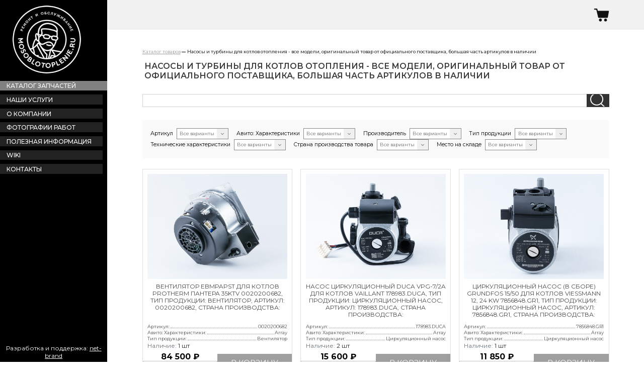

--- FILE ---
content_type: text/html; charset=UTF-8
request_url: https://mosoblotoplenie.ru/catalog/nasosy-i-turbiny-dlya-kotlov-otopleniya/
body_size: 45972
content:
<!DOCTYPE html>
<html class="no-js" lang="ru">
	<head>
    <meta charset="UTF-8" />
    <meta http-equiv="X-UA-Compatible" content="IE=edge,chrome=1" />
   	<meta name="viewport" content="width=device-width, initial-scale=1, maximum-scale=1, user-scalable=0" />
  	  <meta name="format-detection" content="telephone=no" />
   	<meta name="format-detection" content="address=no" />
    <meta name="SKYPE_TOOLBAR" content="SKYPE_TOOLBAR_PARSER_COMPATIBLE" />
    
    <title>Насосы и турбины для котлов отопления от интернет-магазина Мособлотопление.Ру в разделе Каталог</title>
        <meta name="keywords" content="Насосы и турбины для котлов отопления, купить Насосы и турбины для котлов отопления, приобрести Насосы и турбины для котлов отопления, запчасти для Насосы и турбины для котлов отопления, сервисный центр Насосы и турбины для котлов отопления, замена Насосы и турбины для котлов отопления, стоимость Насосы и турбины для котлов отопления, цена Насосы и турбины для котлов отопления" />
    <meta name="description" content="В разделе каталога товаров Насосы и турбины для котлов отопления представлена полная продуктовая линейка оборудования Насосы и турбины для котлов отопления от официального дилера." />
            	
    	
   	<link rel="shortcut icon" type="image/x-icon" href="https://mosoblotoplenie.ru/local/templates/nbTemplate_b5/icons/favicon.ico" />
    <link rel="apple-touch-icon" href="/local/templates/nbTemplate_b5/icons/apple-touch-icon.png" />
		<link rel="preconnect" href="https://fonts.googleapis.com">
		<link rel="preconnect" href="https://fonts.gstatic.com" crossorigin>
		<link href="https://fonts.googleapis.com/css2?family=Montserrat:wght@400;500;600;700&display=swap" rel="stylesheet">
		<script data-skip-moving="true">(function(w, d) {var v = w.frameCacheVars = {"CACHE_MODE":"HTMLCACHE","storageBlocks":[],"dynamicBlocks":{"XEVOpk":"9c6274e829f6","bx_basketFKauiI":"4d1e2e4c3395","4enrz3":"64832446b3ba"},"AUTO_UPDATE":true,"AUTO_UPDATE_TTL":120,"version":2};var inv = false;if (v.AUTO_UPDATE === false){if (v.AUTO_UPDATE_TTL && v.AUTO_UPDATE_TTL > 0){var lm = Date.parse(d.lastModified);if (!isNaN(lm)){var td = new Date().getTime();if ((lm + v.AUTO_UPDATE_TTL * 1000) >= td){w.frameRequestStart = false;w.preventAutoUpdate = true;return;}inv = true;}}else{w.frameRequestStart = false;w.preventAutoUpdate = true;return;}}var r = w.XMLHttpRequest ? new XMLHttpRequest() : (w.ActiveXObject ? new w.ActiveXObject("Microsoft.XMLHTTP") : null);if (!r) { return; }w.frameRequestStart = true;var m = v.CACHE_MODE; var l = w.location; var x = new Date().getTime();var q = "?bxrand=" + x + (l.search.length > 0 ? "&" + l.search.substring(1) : "");var u = l.protocol + "//" + l.host + l.pathname + q;r.open("GET", u, true);r.setRequestHeader("BX-ACTION-TYPE", "get_dynamic");r.setRequestHeader("X-Bitrix-Composite", "get_dynamic");r.setRequestHeader("BX-CACHE-MODE", m);r.setRequestHeader("BX-CACHE-BLOCKS", v.dynamicBlocks ? JSON.stringify(v.dynamicBlocks) : "");if (inv){r.setRequestHeader("BX-INVALIDATE-CACHE", "Y");}try { r.setRequestHeader("BX-REF", d.referrer || "");} catch(e) {}if (m === "APPCACHE"){r.setRequestHeader("BX-APPCACHE-PARAMS", JSON.stringify(v.PARAMS));r.setRequestHeader("BX-APPCACHE-URL", v.PAGE_URL ? v.PAGE_URL : "");}r.onreadystatechange = function() {if (r.readyState != 4) { return; }var a = r.getResponseHeader("BX-RAND");var b = w.BX && w.BX.frameCache ? w.BX.frameCache : false;if (a != x || !((r.status >= 200 && r.status < 300) || r.status === 304 || r.status === 1223 || r.status === 0)){var f = {error:true, reason:a!=x?"bad_rand":"bad_status", url:u, xhr:r, status:r.status};if (w.BX && w.BX.ready && b){BX.ready(function() {setTimeout(function(){BX.onCustomEvent("onFrameDataRequestFail", [f]);}, 0);});}w.frameRequestFail = f;return;}if (b){b.onFrameDataReceived(r.responseText);if (!w.frameUpdateInvoked){b.update(false);}w.frameUpdateInvoked = true;}else{w.frameDataString = r.responseText;}};r.send();var p = w.performance;if (p && p.addEventListener && p.getEntries && p.setResourceTimingBufferSize){var e = 'resourcetimingbufferfull';var h = function() {if (w.BX && w.BX.frameCache && w.BX.frameCache.frameDataInserted){p.removeEventListener(e, h);}else {p.setResourceTimingBufferSize(p.getEntries().length + 50);}};p.addEventListener(e, h);}})(window, document);</script>
<script data-skip-moving="true">(function(w, d, n) {var cl = "bx-core";var ht = d.documentElement;var htc = ht ? ht.className : undefined;if (htc === undefined || htc.indexOf(cl) !== -1){return;}var ua = n.userAgent;if (/(iPad;)|(iPhone;)/i.test(ua)){cl += " bx-ios";}else if (/Windows/i.test(ua)){cl += ' bx-win';}else if (/Macintosh/i.test(ua)){cl += " bx-mac";}else if (/Linux/i.test(ua) && !/Android/i.test(ua)){cl += " bx-linux";}else if (/Android/i.test(ua)){cl += " bx-android";}cl += (/(ipad|iphone|android|mobile|touch)/i.test(ua) ? " bx-touch" : " bx-no-touch");cl += w.devicePixelRatio && w.devicePixelRatio >= 2? " bx-retina": " bx-no-retina";if (/AppleWebKit/.test(ua)){cl += " bx-chrome";}else if (/Opera/.test(ua)){cl += " bx-opera";}else if (/Firefox/.test(ua)){cl += " bx-firefox";}ht.className = htc ? htc + " " + cl : cl;})(window, document, navigator);</script>


<link href="/bitrix/js/intranet/intranet-common.min.css?172657444461199" type="text/css"  rel="stylesheet" />
<link href="/bitrix/js/ui/bootstrap4/css/bootstrap.min.css?1726574440146519" type="text/css"  rel="stylesheet" />
<link href="/bitrix/js/ui/design-tokens/dist/ui.design-tokens.min.css?172657443923463" type="text/css"  rel="stylesheet" />
<link href="/bitrix/js/ui/fonts/opensans/ui.font.opensans.min.css?17265744392320" type="text/css"  rel="stylesheet" />
<link href="/bitrix/js/main/popup/dist/main.popup.bundle.min.css?175300242728056" type="text/css"  rel="stylesheet" />
<link href="/bitrix/cache/css/s2/nbTemplate_b5/page_d0da9759fc0a0ce3f35cb60086d0aa7b/page_d0da9759fc0a0ce3f35cb60086d0aa7b_v1.css?176306383245894" type="text/css"  rel="stylesheet" />
<link href="/bitrix/cache/css/s2/nbTemplate_b5/template_52691d5ec331801a171832343fa98f9b/template_52691d5ec331801a171832343fa98f9b_v1.css?1763063158215555" type="text/css"  data-template-style="true" rel="stylesheet" />
		
    <!--[if lt IE 9]>
      <script  data-skip-moving="true" src="/local/templates/nbTemplate_b5/js/core/respond.min.js"></script>
    <![endif]--> 
     
        
    
    



<script type="extension/settings" data-extension="currency.currency-core">{"region":"ru"}</script>



            
            <!-- Yandex.Metrika counter -->
            
            <!-- /Yandex.Metrika counter -->
                    
        
                  
	</head>
	<body class="body d-flex flex-column  "><svg xmlns="http://www.w3.org/2000/svg" width="0" height="0"  class="hidden">
  	<symbol id="pdf" viewBox="0 0 22 26" >
  		<path fill-rule="evenodd" d="M20.608,19.793 L20.011,19.793 L20.011,24.980 C20.011,25.542 19.574,26.000 19.037,26.000 L2.963,26.000 C2.425,26.000 1.989,25.542 1.989,24.980 L1.989,19.793 L1.392,19.793 C0.623,19.793 -0.000,19.140 -0.000,18.335 L-0.000,10.757 C-0.000,9.952 0.623,9.300 1.392,9.300 L1.989,9.300 L1.989,1.020 C1.989,0.458 2.425,-0.000 2.963,-0.000 L14.734,-0.000 C14.772,-0.000 14.810,0.006 14.846,0.015 C14.855,0.017 14.863,0.021 14.872,0.024 C14.905,0.034 14.937,0.048 14.968,0.066 C14.979,0.072 14.989,0.078 15.000,0.086 C15.035,0.110 15.068,0.137 15.097,0.171 C15.098,0.172 15.099,0.173 15.101,0.174 L19.890,5.901 C19.969,5.994 20.005,6.111 20.006,6.231 C20.008,6.250 20.011,6.269 20.011,6.288 L20.011,9.300 L20.608,9.300 C21.376,9.300 22.000,9.952 22.000,10.757 L22.000,18.335 C22.000,19.140 21.376,19.793 20.608,19.793 ZM2.963,24.704 L19.037,24.704 L19.037,19.793 L2.963,19.793 L2.963,24.704 ZM14.922,14.587 C14.922,13.243 14.447,12.306 13.692,11.718 C12.990,11.165 12.094,10.905 10.713,10.905 C9.882,10.905 9.094,10.962 8.490,11.063 L8.490,18.541 C8.900,18.597 9.505,18.654 10.357,18.654 C11.781,18.654 12.947,18.337 13.712,17.671 C14.415,17.049 14.922,16.045 14.922,14.587 ZM2.219,11.063 L2.219,18.575 L2.219,18.575 L3.848,18.575 L3.848,15.853 C3.999,15.875 4.194,15.887 4.409,15.887 C5.381,15.887 6.212,15.638 6.773,15.084 C7.205,14.656 7.441,14.023 7.441,13.277 C7.441,12.532 7.129,11.899 6.665,11.515 C6.180,11.108 5.456,10.905 4.442,10.905 C3.438,10.905 2.726,10.973 2.219,11.063 ZM19.037,6.746 L14.734,6.746 C14.465,6.746 14.247,6.518 14.247,6.236 L14.247,1.020 L2.963,1.020 L2.963,9.300 L19.037,9.300 L19.037,6.746 ZM20.448,10.962 L16.002,10.962 L16.002,18.575 L17.653,18.575 L17.653,15.514 L20.265,15.514 L20.265,14.113 L17.653,14.113 L17.653,12.373 L20.448,12.373 L20.448,10.962 ZM5.812,13.322 C5.812,14.102 5.273,14.565 4.398,14.565 C4.162,14.565 3.989,14.553 3.848,14.520 L3.848,12.272 C3.967,12.238 4.194,12.204 4.528,12.204 C5.348,12.204 5.812,12.622 5.812,13.322 ZM10.713,17.310 C10.508,17.310 10.282,17.310 10.141,17.276 L10.141,12.294 C10.282,12.261 10.519,12.227 10.886,12.227 C12.299,12.227 13.185,13.062 13.174,14.644 C13.174,16.463 12.202,17.321 10.713,17.310 Z"/>
	</symbol>
	<symbol id="right_arrow" viewBox="0 0 20 36" >
		<path fill-rule="evenodd" d="M0.397,38.231 L19.038,19.385 L0.397,0.538 L0.397,38.231 Z"/>
	</symbol>
	<symbol id="search" viewBox="0 0 18 19" >
		<path fill-rule="evenodd"  d="M17.779,18.776 C17.636,18.927 17.449,19.002 17.262,19.002 C17.075,19.002 16.888,18.927 16.745,18.776 L12.983,14.804 C11.609,16.010 9.846,16.737 7.924,16.737 C3.555,16.737 0.000,12.985 0.000,8.372 C0.000,3.760 3.555,0.008 7.924,0.008 C12.293,0.008 15.848,3.760 15.848,8.372 C15.848,10.401 15.159,12.263 14.017,13.713 L17.779,17.684 C18.065,17.985 18.065,18.474 17.779,18.776 ZM7.924,1.552 C4.361,1.552 1.463,4.612 1.463,8.372 C1.463,12.133 4.361,15.193 7.924,15.193 C11.486,15.193 14.385,12.133 14.385,8.372 C14.385,4.612 11.486,1.552 7.924,1.552 Z"/>
	</symbol>
	<symbol id="cart" viewBox="0 0 20 22" >
		<path fill-rule="evenodd" d="M19.974,3.964 L18.860,9.235 C18.612,10.422 17.729,11.304 16.656,11.438 L6.886,12.592 L6.701,13.063 C6.566,13.481 6.608,13.945 6.817,14.322 C7.027,14.704 7.393,14.940 7.791,14.952 L16.818,14.952 C17.075,14.952 17.282,15.186 17.282,15.476 C17.282,15.765 17.075,16.000 16.818,16.000 L7.791,16.000 C7.087,15.976 6.437,15.565 6.051,14.899 C5.661,14.221 5.583,13.372 5.842,12.618 L6.074,12.015 L3.127,1.971 C2.962,1.432 2.518,1.066 2.013,1.054 L0.458,1.054 C0.202,1.054 -0.006,0.819 -0.006,0.529 C-0.006,0.239 0.202,0.005 0.458,0.005 L2.013,0.005 C2.916,0.016 3.714,0.666 4.009,1.630 L4.426,3.073 L19.533,3.309 C19.676,3.325 19.808,3.399 19.905,3.518 C19.998,3.642 20.024,3.812 19.974,3.964 ZM4.728,4.122 L6.886,11.516 L16.540,10.389 C17.230,10.327 17.805,9.763 17.955,8.999 L18.953,4.358 L4.728,4.122 ZM6.376,17.285 C7.529,17.285 8.464,18.342 8.464,19.645 C8.464,20.949 7.529,22.005 6.376,22.005 C5.222,22.005 4.287,20.949 4.287,19.645 C4.287,18.342 5.222,17.285 6.376,17.285 ZM6.376,20.956 C7.016,20.956 7.536,20.369 7.536,19.645 C7.536,18.921 7.016,18.334 6.376,18.334 C5.735,18.334 5.215,18.921 5.215,19.645 C5.215,20.369 5.735,20.956 6.376,20.956 ZM15.194,17.285 C16.347,17.285 17.282,18.342 17.282,19.645 C17.282,20.949 16.347,22.005 15.194,22.005 C14.040,22.005 13.105,20.949 13.105,19.645 C13.105,18.342 14.040,17.285 15.194,17.285 ZM15.194,20.956 C15.835,20.956 16.354,20.369 16.354,19.645 C16.354,18.921 15.835,18.334 15.194,18.334 C14.553,18.334 14.033,18.921 14.033,19.645 C14.033,20.369 14.553,20.956 15.194,20.956 Z"/>
	</symbol>
	<symbol id="user" viewBox="0 0 19 22" >
		<path fill-rule="evenodd" d="M18.367,21.995 L0.634,21.995 C0.284,21.995 0.001,21.706 0.001,21.351 C0.001,19.109 0.856,16.992 2.409,15.388 C3.969,13.775 6.038,12.888 8.234,12.888 L10.767,12.888 C12.963,12.888 15.031,13.775 16.592,15.388 C18.145,16.992 19.000,19.109 19.000,21.351 C19.000,21.706 18.716,21.995 18.367,21.995 ZM10.767,14.176 L8.234,14.176 C4.603,14.176 1.612,17.051 1.295,20.706 L17.705,20.706 C17.388,17.051 14.397,14.176 10.767,14.176 ZM9.500,11.599 C6.357,11.599 3.801,8.997 3.801,5.799 C3.801,2.602 6.357,-0.000 9.500,-0.000 C12.643,-0.000 15.200,2.602 15.200,5.799 C15.200,8.997 12.643,11.599 9.500,11.599 ZM9.500,1.289 C7.056,1.289 5.067,3.312 5.067,5.799 C5.067,8.286 7.056,10.310 9.500,10.310 C11.945,10.310 13.933,8.286 13.933,5.799 C13.933,3.312 11.945,1.289 9.500,1.289 Z"/>
	</symbol>
	<symbol id="logout" viewBox="0 0 15 22" >
		<path fill-rule="evenodd" d="M14.143,10.514 L12.426,12.233 C12.361,12.298 12.276,12.330 12.191,12.330 C12.106,12.330 12.021,12.298 11.956,12.233 C11.826,12.104 11.826,11.893 11.956,11.763 L13.095,10.623 L8.242,10.623 L8.242,9.936 L13.095,9.936 L11.956,8.796 C11.826,8.666 11.826,8.455 11.956,8.326 C12.086,8.196 12.296,8.196 12.426,8.326 L14.143,10.044 C14.205,10.106 14.240,10.191 14.240,10.279 C14.240,10.367 14.205,10.452 14.143,10.514 ZM9.959,7.185 C9.769,7.185 9.615,7.032 9.615,6.842 L9.615,1.668 C9.615,1.339 9.366,0.998 8.948,0.998 L0.875,0.998 L0.965,1.036 L6.440,3.363 L6.868,3.547 L6.868,4.018 L6.868,18.530 L8.948,18.530 C9.330,18.530 9.615,18.128 9.615,17.770 L9.615,14.061 C9.615,13.871 9.769,13.717 9.959,13.717 C10.149,13.717 10.302,13.871 10.302,14.061 L10.302,17.770 C10.302,18.469 9.758,19.217 8.948,19.217 L6.868,19.217 L6.868,20.936 L6.868,22.000 L5.902,21.585 L-0.000,19.073 L-0.000,0.654 L-0.000,0.621 L0.006,0.624 C0.022,0.449 0.164,0.310 0.343,0.310 L8.948,0.310 C9.695,0.310 10.302,0.920 10.302,1.668 L10.302,6.842 C10.302,7.032 10.149,7.185 9.959,7.185 ZM0.687,18.606 L6.181,20.936 L6.181,4.018 L6.181,4.015 L6.178,4.013 L0.687,1.685 L0.687,18.606 Z"/>
	</symbol>
	<symbol id="search" viewBox="0 0 57 57" >
		<path  class="" d="M56.382,53.493 L45.201,42.312 C53.996,32.737 53.479,16.697 44.102,7.693 C34.201,-2.192 18.164,-2.192 8.263,7.693 C-1.575,17.126 -1.575,34.78 8.263,43.533 C17.701,52.987 32.863,53.468 42.882,44.632 L54.51,55.824 C54.717,56.445 55.761,56.408 56.382,55.742 C56.972,55.108 56.972,54.127 56.382,53.493 L56.382,53.493 ZM10.583,41.202 C2.30,32.990 2.30,18.225 10.583,10.23 C24.446,-3.784 48.236,6.77 48.214,25.613 C48.192,45.149 24.336,55.22 10.583,41.202 Z"/>
  	</symbol>
</svg>
		<div id="panel" class="body__bxPanel"></div>
		<div class="body__mobile">
			<div class="row align-items-center">
				<div class="col">
					<button onclick="$('header').slideToggle();$(this).toggleClass('_active');$('body').toggleClass('_menu');" type="button" class="body__mobileBtn">
						<span class="nbCatalogBtn__icon">
							<span class="nbCatalogBtn__iconLine _1"></span>
							<span class="nbCatalogBtn__iconLine _2"></span>
							<span class="nbCatalogBtn__iconLine _3"></span>
						</span>
					</button>
				</div>
				<div class="col">
		      <a href="/" class="header__logo">
		    			<img src="/local/templates/nbTemplate_b5/images/logo.png" alt="LOGO" />		      </a> 
				</div>
				<div class="col">
					<div class="body__innBtn">
						<svg class="header__pdfIcon"><use xlink:href="#cart" ></use></svg>						<a href="/personal/cart/">моя корзина</a>
					</div>

					
				</div>
			</div>
		</div>
		<div class="row g-0">
		<header role="banner" class="col-12 col-sm-auto body__header header d-lg-flex">
			<div class="header__content d-flex flex-column">
				<div class="header__top flex-fill">
		      <a href="/" class="header__logo">
		    			<div class="header__Inner">
			    			<span>
			    				<img src="/local/templates/nbTemplate_b5/images/logo.png" alt="LOGO" />			    			</span>	
		    			</div>
		      </a> 
		      <div class="header__menu">
		<nav class="mainMenu">
		<ul class="mainMenu__ul _lvl_1">
																<li class="mainMenu__item _lvl_1 _selected">
						<a title="Каталог запчастей" class="mainMenu__link _lvl_1 _selected" href="/catalog/">
							Каталог запчастей						</a>
					</li>
																								<li class="mainMenu__item _lvl_1 ">
						<a title="Наши услуги" class="mainMenu__link _lvl_1 " href="/uslugi/">
							Наши услуги						</a>
					</li>
																								<li class="mainMenu__item _lvl_1 ">
						<a title="О компании" class="mainMenu__link _lvl_1 " href="/o-kompanii/">
							О компании						</a>
					</li>
																								<li class="mainMenu__item _lvl_1 ">
						<a title="Фотографии работ" class="mainMenu__link _lvl_1 " href="/fotografii-rabot/">
							Фотографии работ						</a>
					</li>
																								<li class="mainMenu__item _lvl_1 ">
						<a title="Полезная информация" class="mainMenu__link _lvl_1 " href="/poleznaya-informatsiya/">
							Полезная информация						</a>
					</li>
																								<li class="mainMenu__item _lvl_1 ">
						<a title="wiki" class="mainMenu__link _lvl_1 " href="/wiki/categories/">
							wiki						</a>
					</li>
																								<li class="mainMenu__item _lvl_1 ">
						<a title="Контакты" class="mainMenu__link _lvl_1 " href="/kontakty/">
							Контакты						</a>
					</li>
																</ul>
	</nav>
 					</div>
					<div class="d-none d-md-block">
						<div class="header__phone">
													</div>
											</div>
					<div class="d-none">
<div id="bxdynamic_XEVOpk_start" style="display:none"></div><div class="socMenu">
  <ul class="socMenu__items"><li class="socMenu__item">
					<a class="socMenu__link _wame" target="_blank" title="WhatsApp" href="https://wa.me/79689098998">
						WhatsApp					</a>
        </li><li class="socMenu__item">
					<a class="socMenu__link _tme" target="_blank" title="Telegram" href="http://t.me//Mosoblotoplenie_Ru">
						Telegram					</a>
        </li></ul>
</div><div id="bxdynamic_XEVOpk_end" style="display:none"></div>						
					</div>
	
				</div>
				<div class="header__bot">
				 
				 	<span class="nbCopy">
		<span class="nbCopy__text">Разработка и поддержка:</span> 
		<a class="nbCopy__link" target="_blank" href="https://net-brand.ru/">
			<span class="nbCopy__parts">net-</span><span class="nbCopy__parts _special">b</span><span class="nbCopy__parts">ran</span><span class="nbCopy__parts _special">d</span>
		</a>
	</span>
 
									</div>
			</div>
			
		</header>
		
		<section role="main" class="col-12 col-sm-2 body__page flex-fill pageContent d-flex flex-column">
										<div class="pageContent__head _catalog">
					<div class="container-fluid">
						<div class="row align-items-center">
							<div class="col d-none d-md-block">
								<div class="pageContent__headSlogan">
																	</div>
							</div>
							<div class="col col-md-4">
							</div>
							<div class="col-auto d-none d-md-block">
<div id="bx_basketFKauiI">
	<a class="d-flex g-text-decoration-none--hover" href="/personal/cart/" data-page-url="#system_mainpage">
	<svg width="31" height="27" viewBox="0 0 31 27" fill="none" xmlns="http://www.w3.org/2000/svg">
		<path
			d="M7.24627 1.86722L8.08452 5.48828L29.0807 5.4494C29.4306 5.45089 29.7597 5.61317 29.9741 5.88713C30.19 6.1626 30.2674 6.51993 30.187 6.85941L28.0518 18.7144C27.9298 19.2266 27.4727 19.5884 26.9471 19.5914H10.0277C9.50215 19.5884 9.04506 19.2266 8.92297 18.7144L5.22598 3.27722H1.9472C1.31567 3.27722 0.803711 2.76526 0.803711 2.13373C0.803711 1.50219 1.31567 0.990234 1.9472 0.990234H6.14001C6.66709 0.993207 7.12269 1.35501 7.24627 1.86722Z"
			fill="#121212"
		/>
		<path
			d="M16.2356 23.7842C16.2356 25.3833 14.9387 26.6801 13.3381 26.6801C11.739 26.6801 10.4421 25.3833 10.4421 23.7842C10.4421 22.1836 11.739 20.8867 13.3381 20.8867C14.9387 20.8867 16.2356 22.1835 16.2356 23.7842Z"
			fill="#121212"
		/>
		<path
			d="M26.4511 23.7842C26.4511 25.3833 25.1543 26.6801 23.5537 26.6801C21.9546 26.6801 20.6577 25.3833 20.6577 23.7842C20.6577 22.1836 21.9545 20.8867 23.5537 20.8867C25.1543 20.8867 26.4511 22.1835 26.4511 23.7842Z"
			fill="#121212"
		/>
	</svg>
	</a></div>
								
							</div>
													</div>
					</div>
				</div>
						
			
			
			<div class="pageContent__body flex-lg-fill d-flex flex-column">
				<div class="container-fluid">
											<div class="pageContent__top">
						<div class="nbBreadcrumb" itemscope itemtype="https://schema.org/BreadcrumbList"><div class="nbBreadcrumb__item" itemprop="itemListElement" itemscope itemtype="https://schema.org/ListItem"><a class="nbBreadcrumb__link" title="Каталог товаров" itemscope itemtype="https://schema.org/WebPage" itemprop="item" itemid="/catalog/" href="/catalog/"><span itemprop="name">Каталог товаров</span></a><meta itemprop="position" content="0" /></div><div class="nbBreadcrumb__item" itemprop="itemListElement" itemscope itemtype="https://schema.org/ListItem"><span class="nbBreadcrumb__link"><span itemprop="name">Насосы и турбины для котлов отопления - все модели, оригинальный товар от официального поставщика, большая часть артикулов в наличии</span></span><meta itemprop="position" content="1" /></div></div>						<h1>Насосы и турбины для котлов отопления - все модели, оригинальный товар от официального поставщика, большая часть артикулов в наличии</h1>						</div>
						
				</div>
								<div class="container-fluid pageContent__container flex-fill">	<div>
</div>
<div>
</div>
<div>
	 <div id="title-search" class="bx-searchtitle  bx-site">
	<form action="/search.php">
		<div class="input-group">
			<input id="title-search-input" type="text" name="q" value="" autocomplete="off" class="form-control"/>
			<div class="input-group-append">
				<button class="btn btn-primary search-title-button" type="submit" name="s">&nbsp;</button>
			</div>
		</div>
	</form>
</div>
<br>
</div>
<div>
	 <div style="page-break-after: always"><span style="display: none">&nbsp;</span></div>
</div>
<div>
 <br>
</div>
<div>
	 <div id="comp_6f5860051a22540b74fdb7b238a1a0f4">
						
			<div class="nbCatalogSectionUtils">
	<div class="row no-gutters align-items-center">
		
		<div class="col-12 col-md-auto nbCatalogSectionUtils__col _sort">
					</div>
		
		<div class="col-12 col-md-auto nbCatalogSectionUtils__col _filter">
			<div class="nbFilter">
	

		
<form name="arCatalogFilter_form" action="/catalog/nasosy-i-turbiny-dlya-kotlov-otopleniya/" method="get" class="smartfilter"><input type="hidden" name="bxajaxid" id="bxajaxid_6f5860051a22540b74fdb7b238a1a0f4_8BACKi" value="6f5860051a22540b74fdb7b238a1a0f4" /><input type="hidden" name="AJAX_CALL" value="Y" />						<div class="row">
									
				<div class="col-12 col-md-auto">	
					<div class="nbCatalogSectionUtils__title">Артикул</div>
					<div class="nbCatalogSectionUtils__dropdown dropdown nbFilter__dropdown">
												<div class="dropdown">
						  <button class="nbCatalogSectionUtils__dropdownBtn" type="button" data-bs-toggle="dropdown" aria-expanded="false">
						   	Все варианты 
						    <span class="nbCatalogSectionUtils__dropdownCaret caret"></span>
						  </button>
						  <ul class="nbFilter__ul dropdown-menu _filter">
																									<li class="nbFilter__li">
										<label data-role="label_arCatalogFilter_75_1558951346" class="nbFilter__lable" for="arCatalogFilter_75_1558951346">
											<span class="bx-filter-input-checkbox">
												<input class="nbFilter__checkbox" type="checkbox" value="Y" name="arCatalogFilter_75_1558951346" id="arCatalogFilter_75_1558951346"  onclick="smartFilter.click(this)"/>
												<span class="bx-filter-param-text nbFilter__value" title=" 7828743-1"> 7828743-1</span>
											</span>
										</label>
									</li>
																	<li class="nbFilter__li">
										<label data-role="label_arCatalogFilter_75_3313700202" class="nbFilter__lable" for="arCatalogFilter_75_3313700202">
											<span class="bx-filter-input-checkbox">
												<input class="nbFilter__checkbox" type="checkbox" value="Y" name="arCatalogFilter_75_3313700202" id="arCatalogFilter_75_3313700202"  onclick="smartFilter.click(this)"/>
												<span class="bx-filter-param-text nbFilter__value" title="0020020008G">0020020008G</span>
											</span>
										</label>
									</li>
																	<li class="nbFilter__li">
										<label data-role="label_arCatalogFilter_75_768952598" class="nbFilter__lable" for="arCatalogFilter_75_768952598">
											<span class="bx-filter-input-checkbox">
												<input class="nbFilter__checkbox" type="checkbox" value="Y" name="arCatalogFilter_75_768952598" id="arCatalogFilter_75_768952598"  onclick="smartFilter.click(this)"/>
												<span class="bx-filter-param-text nbFilter__value" title="0020200682">0020200682</span>
											</span>
										</label>
									</li>
																	<li class="nbFilter__li">
										<label data-role="label_arCatalogFilter_75_370754703" class="nbFilter__lable" for="arCatalogFilter_75_370754703">
											<span class="bx-filter-input-checkbox">
												<input class="nbFilter__checkbox" type="checkbox" value="Y" name="arCatalogFilter_75_370754703" id="arCatalogFilter_75_370754703"  onclick="smartFilter.click(this)"/>
												<span class="bx-filter-param-text nbFilter__value" title="150100102">150100102</span>
											</span>
										</label>
									</li>
																	<li class="nbFilter__li">
										<label data-role="label_arCatalogFilter_75_3292190543" class="nbFilter__lable" for="arCatalogFilter_75_3292190543">
											<span class="bx-filter-input-checkbox">
												<input class="nbFilter__checkbox" type="checkbox" value="Y" name="arCatalogFilter_75_3292190543" id="arCatalogFilter_75_3292190543"  onclick="smartFilter.click(this)"/>
												<span class="bx-filter-param-text nbFilter__value" title="178983.DUCA">178983.DUCA</span>
											</span>
										</label>
									</li>
																	<li class="nbFilter__li">
										<label data-role="label_arCatalogFilter_75_2516559250" class="nbFilter__lable" for="arCatalogFilter_75_2516559250">
											<span class="bx-filter-input-checkbox">
												<input class="nbFilter__checkbox" type="checkbox" value="Y" name="arCatalogFilter_75_2516559250" id="arCatalogFilter_75_2516559250"  onclick="smartFilter.click(this)"/>
												<span class="bx-filter-param-text nbFilter__value" title="190215">190215</span>
											</span>
										</label>
									</li>
																	<li class="nbFilter__li">
										<label data-role="label_arCatalogFilter_75_2515489667" class="nbFilter__lable" for="arCatalogFilter_75_2515489667">
											<span class="bx-filter-input-checkbox">
												<input class="nbFilter__checkbox" type="checkbox" value="Y" name="arCatalogFilter_75_2515489667" id="arCatalogFilter_75_2515489667"  onclick="smartFilter.click(this)"/>
												<span class="bx-filter-param-text nbFilter__value" title="20005582">20005582</span>
											</span>
										</label>
									</li>
																	<li class="nbFilter__li">
										<label data-role="label_arCatalogFilter_75_1381985821" class="nbFilter__lable" for="arCatalogFilter_75_1381985821">
											<span class="bx-filter-input-checkbox">
												<input class="nbFilter__checkbox" type="checkbox" value="Y" name="arCatalogFilter_75_1381985821" id="arCatalogFilter_75_1381985821"  onclick="smartFilter.click(this)"/>
												<span class="bx-filter-param-text nbFilter__value" title="4518537">4518537</span>
											</span>
										</label>
									</li>
																	<li class="nbFilter__li">
										<label data-role="label_arCatalogFilter_75_2193036060" class="nbFilter__lable" for="arCatalogFilter_75_2193036060">
											<span class="bx-filter-input-checkbox">
												<input class="nbFilter__checkbox" type="checkbox" value="Y" name="arCatalogFilter_75_2193036060" id="arCatalogFilter_75_2193036060"  onclick="smartFilter.click(this)"/>
												<span class="bx-filter-param-text nbFilter__value" title="4518537AL">4518537AL</span>
											</span>
										</label>
									</li>
																	<li class="nbFilter__li">
										<label data-role="label_arCatalogFilter_75_722598899" class="nbFilter__lable" for="arCatalogFilter_75_722598899">
											<span class="bx-filter-input-checkbox">
												<input class="nbFilter__checkbox" type="checkbox" value="Y" name="arCatalogFilter_75_722598899" id="arCatalogFilter_75_722598899"  onclick="smartFilter.click(this)"/>
												<span class="bx-filter-param-text nbFilter__value" title="4522157">4522157</span>
											</span>
										</label>
									</li>
																	<li class="nbFilter__li">
										<label data-role="label_arCatalogFilter_75_634649297" class="nbFilter__lable" for="arCatalogFilter_75_634649297">
											<span class="bx-filter-input-checkbox">
												<input class="nbFilter__checkbox" type="checkbox" value="Y" name="arCatalogFilter_75_634649297" id="arCatalogFilter_75_634649297"  onclick="smartFilter.click(this)"/>
												<span class="bx-filter-param-text nbFilter__value" title="4522157-1">4522157-1</span>
											</span>
										</label>
									</li>
																	<li class="nbFilter__li">
										<label data-role="label_arCatalogFilter_75_490998810" class="nbFilter__lable" for="arCatalogFilter_75_490998810">
											<span class="bx-filter-input-checkbox">
												<input class="nbFilter__checkbox" type="checkbox" value="Y" name="arCatalogFilter_75_490998810" id="arCatalogFilter_75_490998810"  onclick="smartFilter.click(this)"/>
												<span class="bx-filter-param-text nbFilter__value" title="4522926">4522926</span>
											</span>
										</label>
									</li>
																	<li class="nbFilter__li">
										<label data-role="label_arCatalogFilter_75_2090398632" class="nbFilter__lable" for="arCatalogFilter_75_2090398632">
											<span class="bx-filter-input-checkbox">
												<input class="nbFilter__checkbox" type="checkbox" value="Y" name="arCatalogFilter_75_2090398632" id="arCatalogFilter_75_2090398632"  onclick="smartFilter.click(this)"/>
												<span class="bx-filter-param-text nbFilter__value" title="4531203">4531203</span>
											</span>
										</label>
									</li>
																	<li class="nbFilter__li">
										<label data-role="label_arCatalogFilter_75_26284917" class="nbFilter__lable" for="arCatalogFilter_75_26284917">
											<span class="bx-filter-input-checkbox">
												<input class="nbFilter__checkbox" type="checkbox" value="Y" name="arCatalogFilter_75_26284917" id="arCatalogFilter_75_26284917"  onclick="smartFilter.click(this)"/>
												<span class="bx-filter-param-text nbFilter__value" title="4533925">4533925</span>
											</span>
										</label>
									</li>
																	<li class="nbFilter__li">
										<label data-role="label_arCatalogFilter_75_3904252119" class="nbFilter__lable" for="arCatalogFilter_75_3904252119">
											<span class="bx-filter-input-checkbox">
												<input class="nbFilter__checkbox" type="checkbox" value="Y" name="arCatalogFilter_75_3904252119" id="arCatalogFilter_75_3904252119"  onclick="smartFilter.click(this)"/>
												<span class="bx-filter-param-text nbFilter__value" title="5655730">5655730</span>
											</span>
										</label>
									</li>
																	<li class="nbFilter__li">
										<label data-role="label_arCatalogFilter_75_3542195006" class="nbFilter__lable" for="arCatalogFilter_75_3542195006">
											<span class="bx-filter-input-checkbox">
												<input class="nbFilter__checkbox" type="checkbox" value="Y" name="arCatalogFilter_75_3542195006" id="arCatalogFilter_75_3542195006"  onclick="smartFilter.click(this)"/>
												<span class="bx-filter-param-text nbFilter__value" title="7828743">7828743</span>
											</span>
										</label>
									</li>
																	<li class="nbFilter__li">
										<label data-role="label_arCatalogFilter_75_2068551604" class="nbFilter__lable" for="arCatalogFilter_75_2068551604">
											<span class="bx-filter-input-checkbox">
												<input class="nbFilter__checkbox" type="checkbox" value="Y" name="arCatalogFilter_75_2068551604" id="arCatalogFilter_75_2068551604"  onclick="smartFilter.click(this)"/>
												<span class="bx-filter-param-text nbFilter__value" title="7856848.GR">7856848.GR</span>
											</span>
										</label>
									</li>
																	<li class="nbFilter__li">
										<label data-role="label_arCatalogFilter_75_1336660917" class="nbFilter__lable" for="arCatalogFilter_75_1336660917">
											<span class="bx-filter-input-checkbox">
												<input class="nbFilter__checkbox" type="checkbox" value="Y" name="arCatalogFilter_75_1336660917" id="arCatalogFilter_75_1336660917"  onclick="smartFilter.click(this)"/>
												<span class="bx-filter-param-text nbFilter__value" title="7856848.GR1">7856848.GR1</span>
											</span>
										</label>
									</li>
																	<li class="nbFilter__li">
										<label data-role="label_arCatalogFilter_75_3105012911" class="nbFilter__lable" for="arCatalogFilter_75_3105012911">
											<span class="bx-filter-input-checkbox">
												<input class="nbFilter__checkbox" type="checkbox" value="Y" name="arCatalogFilter_75_3105012911" id="arCatalogFilter_75_3105012911"  onclick="smartFilter.click(this)"/>
												<span class="bx-filter-param-text nbFilter__value" title="87186429220.SHN">87186429220.SHN</span>
											</span>
										</label>
									</li>
																	<li class="nbFilter__li">
										<label data-role="label_arCatalogFilter_75_2472954908" class="nbFilter__lable" for="arCatalogFilter_75_2472954908">
											<span class="bx-filter-input-checkbox">
												<input class="nbFilter__checkbox" type="checkbox" value="Y" name="arCatalogFilter_75_2472954908" id="arCatalogFilter_75_2472954908"  onclick="smartFilter.click(this)"/>
												<span class="bx-filter-param-text nbFilter__value" title="87186441210">87186441210</span>
											</span>
										</label>
									</li>
																	<li class="nbFilter__li">
										<label data-role="label_arCatalogFilter_75_1526801611" class="nbFilter__lable" for="arCatalogFilter_75_1526801611">
											<span class="bx-filter-input-checkbox">
												<input class="nbFilter__checkbox" type="checkbox" value="Y" name="arCatalogFilter_75_1526801611" id="arCatalogFilter_75_1526801611"  onclick="smartFilter.click(this)"/>
												<span class="bx-filter-param-text nbFilter__value" title="87186481810">87186481810</span>
											</span>
										</label>
									</li>
																	<li class="nbFilter__li">
										<label data-role="label_arCatalogFilter_75_3173624005" class="nbFilter__lable" for="arCatalogFilter_75_3173624005">
											<span class="bx-filter-input-checkbox">
												<input class="nbFilter__checkbox" type="checkbox" value="Y" name="arCatalogFilter_75_3173624005" id="arCatalogFilter_75_3173624005"  onclick="smartFilter.click(this)"/>
												<span class="bx-filter-param-text nbFilter__value" title="87186481810-2">87186481810-2</span>
											</span>
										</label>
									</li>
																	<li class="nbFilter__submit">
										<div class="d-grid">
											<button class="btn btn-primary btn-sm" type="submit">Показать</button>
										</div>
									</li>
						  </ul>
						</div>
					</div>					
				</div>					
									
				<div class="col-12 col-md-auto">	
					<div class="nbCatalogSectionUtils__title">Авито: Характеристики</div>
					<div class="nbCatalogSectionUtils__dropdown dropdown nbFilter__dropdown">
												<div class="dropdown">
						  <button class="nbCatalogSectionUtils__dropdownBtn" type="button" data-bs-toggle="dropdown" aria-expanded="false">
						   	Все варианты 
						    <span class="nbCatalogSectionUtils__dropdownCaret caret"></span>
						  </button>
						  <ul class="nbFilter__ul dropdown-menu _filter">
																									<li class="nbFilter__li">
										<label data-role="label_arCatalogFilter_116_601341376" class="nbFilter__lable" for="arCatalogFilter_116_601341376">
											<span class="bx-filter-input-checkbox">
												<input class="nbFilter__checkbox" type="checkbox" value="Y" name="arCatalogFilter_116_601341376" id="arCatalogFilter_116_601341376"  onclick="smartFilter.click(this)"/>
												<span class="bx-filter-param-text nbFilter__value" title="a:10:{s:10:&quot;DeviceType&quot;;s:26:&quot;Комплектующие&quot;;s:5:&quot;Brand&quot;;s:19:&quot;Без бренда&quot;;s:6:&quot;AdType&quot;;s:51:&quot;Товар приобретен на продажу&quot;;s:9:&quot;Condition&quot;;s:10:&quot;Новое&quot;;s:12:&quot;Availability&quot;;s:17:&quot;В наличии&quot;;s:15:&quot;DeliverySubsidy&quot;;s:34:&quot;Скидка на доставку&quot;;s:17:&quot;WeightForDelivery&quot;;s:4:&quot;1450&quot;;s:17:&quot;LengthForDelivery&quot;;s:3:&quot;220&quot;;s:17:&quot;HeightForDelivery&quot;;s:3:&quot;150&quot;;s:16:&quot;WidthForDelivery&quot;;s:3:&quot;220&quot;;}">a:10:{s:10:&quot;DeviceType&quot;;s:26:&quot;Комплектующие&quot;;s:5:&quot;Brand&quot;;s:19:&quot;Без бренда&quot;;s:6:&quot;AdType&quot;;s:51:&quot;Товар приобретен на продажу&quot;;s:9:&quot;Condition&quot;;s:10:&quot;Новое&quot;;s:12:&quot;Availability&quot;;s:17:&quot;В наличии&quot;;s:15:&quot;DeliverySubsidy&quot;;s:34:&quot;Скидка на доставку&quot;;s:17:&quot;WeightForDelivery&quot;;s:4:&quot;1450&quot;;s:17:&quot;LengthForDelivery&quot;;s:3:&quot;220&quot;;s:17:&quot;HeightForDelivery&quot;;s:3:&quot;150&quot;;s:16:&quot;WidthForDelivery&quot;;s:3:&quot;220&quot;;}</span>
											</span>
										</label>
									</li>
																	<li class="nbFilter__li">
										<label data-role="label_arCatalogFilter_116_242334809" class="nbFilter__lable" for="arCatalogFilter_116_242334809">
											<span class="bx-filter-input-checkbox">
												<input class="nbFilter__checkbox" type="checkbox" value="Y" name="arCatalogFilter_116_242334809" id="arCatalogFilter_116_242334809"  onclick="smartFilter.click(this)"/>
												<span class="bx-filter-param-text nbFilter__value" title="a:10:{s:10:&quot;DeviceType&quot;;s:26:&quot;Комплектующие&quot;;s:5:&quot;Brand&quot;;s:19:&quot;Без бренда&quot;;s:6:&quot;AdType&quot;;s:51:&quot;Товар приобретен на продажу&quot;;s:9:&quot;Condition&quot;;s:10:&quot;Новое&quot;;s:12:&quot;Availability&quot;;s:17:&quot;В наличии&quot;;s:15:&quot;DeliverySubsidy&quot;;s:34:&quot;Скидка на доставку&quot;;s:17:&quot;WeightForDelivery&quot;;s:4:&quot;1700&quot;;s:17:&quot;LengthForDelivery&quot;;s:3:&quot;220&quot;;s:17:&quot;HeightForDelivery&quot;;s:3:&quot;150&quot;;s:16:&quot;WidthForDelivery&quot;;s:3:&quot;220&quot;;}">a:10:{s:10:&quot;DeviceType&quot;;s:26:&quot;Комплектующие&quot;;s:5:&quot;Brand&quot;;s:19:&quot;Без бренда&quot;;s:6:&quot;AdType&quot;;s:51:&quot;Товар приобретен на продажу&quot;;s:9:&quot;Condition&quot;;s:10:&quot;Новое&quot;;s:12:&quot;Availability&quot;;s:17:&quot;В наличии&quot;;s:15:&quot;DeliverySubsidy&quot;;s:34:&quot;Скидка на доставку&quot;;s:17:&quot;WeightForDelivery&quot;;s:4:&quot;1700&quot;;s:17:&quot;LengthForDelivery&quot;;s:3:&quot;220&quot;;s:17:&quot;HeightForDelivery&quot;;s:3:&quot;150&quot;;s:16:&quot;WidthForDelivery&quot;;s:3:&quot;220&quot;;}</span>
											</span>
										</label>
									</li>
																	<li class="nbFilter__li">
										<label data-role="label_arCatalogFilter_116_4256791008" class="nbFilter__lable" for="arCatalogFilter_116_4256791008">
											<span class="bx-filter-input-checkbox">
												<input class="nbFilter__checkbox" type="checkbox" value="Y" name="arCatalogFilter_116_4256791008" id="arCatalogFilter_116_4256791008"  onclick="smartFilter.click(this)"/>
												<span class="bx-filter-param-text nbFilter__value" title="a:10:{s:10:&quot;DeviceType&quot;;s:26:&quot;Комплектующие&quot;;s:5:&quot;Brand&quot;;s:19:&quot;Без бренда&quot;;s:6:&quot;AdType&quot;;s:51:&quot;Товар приобретен на продажу&quot;;s:9:&quot;Condition&quot;;s:10:&quot;Новое&quot;;s:12:&quot;Availability&quot;;s:17:&quot;В наличии&quot;;s:15:&quot;DeliverySubsidy&quot;;s:34:&quot;Скидка на доставку&quot;;s:17:&quot;WeightForDelivery&quot;;s:4:&quot;1700&quot;;s:17:&quot;LengthForDelivery&quot;;s:3:&quot;220&quot;;s:17:&quot;HeightForDelivery&quot;;s:3:&quot;190&quot;;s:16:&quot;WidthForDelivery&quot;;s:3:&quot;220&quot;;}">a:10:{s:10:&quot;DeviceType&quot;;s:26:&quot;Комплектующие&quot;;s:5:&quot;Brand&quot;;s:19:&quot;Без бренда&quot;;s:6:&quot;AdType&quot;;s:51:&quot;Товар приобретен на продажу&quot;;s:9:&quot;Condition&quot;;s:10:&quot;Новое&quot;;s:12:&quot;Availability&quot;;s:17:&quot;В наличии&quot;;s:15:&quot;DeliverySubsidy&quot;;s:34:&quot;Скидка на доставку&quot;;s:17:&quot;WeightForDelivery&quot;;s:4:&quot;1700&quot;;s:17:&quot;LengthForDelivery&quot;;s:3:&quot;220&quot;;s:17:&quot;HeightForDelivery&quot;;s:3:&quot;190&quot;;s:16:&quot;WidthForDelivery&quot;;s:3:&quot;220&quot;;}</span>
											</span>
										</label>
									</li>
																	<li class="nbFilter__li">
										<label data-role="label_arCatalogFilter_116_3078608694" class="nbFilter__lable" for="arCatalogFilter_116_3078608694">
											<span class="bx-filter-input-checkbox">
												<input class="nbFilter__checkbox" type="checkbox" value="Y" name="arCatalogFilter_116_3078608694" id="arCatalogFilter_116_3078608694"  onclick="smartFilter.click(this)"/>
												<span class="bx-filter-param-text nbFilter__value" title="a:10:{s:10:&quot;DeviceType&quot;;s:26:&quot;Комплектующие&quot;;s:5:&quot;Brand&quot;;s:19:&quot;Без бренда&quot;;s:6:&quot;AdType&quot;;s:51:&quot;Товар приобретен на продажу&quot;;s:9:&quot;Condition&quot;;s:10:&quot;Новое&quot;;s:12:&quot;Availability&quot;;s:17:&quot;В наличии&quot;;s:15:&quot;DeliverySubsidy&quot;;s:34:&quot;Скидка на доставку&quot;;s:17:&quot;WeightForDelivery&quot;;s:4:&quot;1950&quot;;s:17:&quot;LengthForDelivery&quot;;s:3:&quot;220&quot;;s:17:&quot;HeightForDelivery&quot;;s:3:&quot;150&quot;;s:16:&quot;WidthForDelivery&quot;;s:3:&quot;220&quot;;}">a:10:{s:10:&quot;DeviceType&quot;;s:26:&quot;Комплектующие&quot;;s:5:&quot;Brand&quot;;s:19:&quot;Без бренда&quot;;s:6:&quot;AdType&quot;;s:51:&quot;Товар приобретен на продажу&quot;;s:9:&quot;Condition&quot;;s:10:&quot;Новое&quot;;s:12:&quot;Availability&quot;;s:17:&quot;В наличии&quot;;s:15:&quot;DeliverySubsidy&quot;;s:34:&quot;Скидка на доставку&quot;;s:17:&quot;WeightForDelivery&quot;;s:4:&quot;1950&quot;;s:17:&quot;LengthForDelivery&quot;;s:3:&quot;220&quot;;s:17:&quot;HeightForDelivery&quot;;s:3:&quot;150&quot;;s:16:&quot;WidthForDelivery&quot;;s:3:&quot;220&quot;;}</span>
											</span>
										</label>
									</li>
																	<li class="nbFilter__li">
										<label data-role="label_arCatalogFilter_116_4051684538" class="nbFilter__lable" for="arCatalogFilter_116_4051684538">
											<span class="bx-filter-input-checkbox">
												<input class="nbFilter__checkbox" type="checkbox" value="Y" name="arCatalogFilter_116_4051684538" id="arCatalogFilter_116_4051684538"  onclick="smartFilter.click(this)"/>
												<span class="bx-filter-param-text nbFilter__value" title="a:10:{s:10:&quot;DeviceType&quot;;s:26:&quot;Комплектующие&quot;;s:5:&quot;Brand&quot;;s:19:&quot;Без бренда&quot;;s:6:&quot;AdType&quot;;s:51:&quot;Товар приобретен на продажу&quot;;s:9:&quot;Condition&quot;;s:10:&quot;Новое&quot;;s:12:&quot;Availability&quot;;s:17:&quot;В наличии&quot;;s:15:&quot;DeliverySubsidy&quot;;s:34:&quot;Скидка на доставку&quot;;s:17:&quot;WeightForDelivery&quot;;s:4:&quot;2000&quot;;s:17:&quot;LengthForDelivery&quot;;s:3:&quot;220&quot;;s:17:&quot;HeightForDelivery&quot;;s:3:&quot;160&quot;;s:16:&quot;WidthForDelivery&quot;;s:3:&quot;220&quot;;}">a:10:{s:10:&quot;DeviceType&quot;;s:26:&quot;Комплектующие&quot;;s:5:&quot;Brand&quot;;s:19:&quot;Без бренда&quot;;s:6:&quot;AdType&quot;;s:51:&quot;Товар приобретен на продажу&quot;;s:9:&quot;Condition&quot;;s:10:&quot;Новое&quot;;s:12:&quot;Availability&quot;;s:17:&quot;В наличии&quot;;s:15:&quot;DeliverySubsidy&quot;;s:34:&quot;Скидка на доставку&quot;;s:17:&quot;WeightForDelivery&quot;;s:4:&quot;2000&quot;;s:17:&quot;LengthForDelivery&quot;;s:3:&quot;220&quot;;s:17:&quot;HeightForDelivery&quot;;s:3:&quot;160&quot;;s:16:&quot;WidthForDelivery&quot;;s:3:&quot;220&quot;;}</span>
											</span>
										</label>
									</li>
																	<li class="nbFilter__li">
										<label data-role="label_arCatalogFilter_116_2291727139" class="nbFilter__lable" for="arCatalogFilter_116_2291727139">
											<span class="bx-filter-input-checkbox">
												<input class="nbFilter__checkbox" type="checkbox" value="Y" name="arCatalogFilter_116_2291727139" id="arCatalogFilter_116_2291727139"  onclick="smartFilter.click(this)"/>
												<span class="bx-filter-param-text nbFilter__value" title="a:10:{s:10:&quot;DeviceType&quot;;s:26:&quot;Комплектующие&quot;;s:5:&quot;Brand&quot;;s:19:&quot;Без бренда&quot;;s:6:&quot;AdType&quot;;s:51:&quot;Товар приобретен на продажу&quot;;s:9:&quot;Condition&quot;;s:10:&quot;Новое&quot;;s:12:&quot;Availability&quot;;s:17:&quot;В наличии&quot;;s:15:&quot;DeliverySubsidy&quot;;s:34:&quot;Скидка на доставку&quot;;s:17:&quot;WeightForDelivery&quot;;s:4:&quot;2250&quot;;s:17:&quot;LengthForDelivery&quot;;s:3:&quot;220&quot;;s:17:&quot;HeightForDelivery&quot;;s:3:&quot;150&quot;;s:16:&quot;WidthForDelivery&quot;;s:3:&quot;220&quot;;}">a:10:{s:10:&quot;DeviceType&quot;;s:26:&quot;Комплектующие&quot;;s:5:&quot;Brand&quot;;s:19:&quot;Без бренда&quot;;s:6:&quot;AdType&quot;;s:51:&quot;Товар приобретен на продажу&quot;;s:9:&quot;Condition&quot;;s:10:&quot;Новое&quot;;s:12:&quot;Availability&quot;;s:17:&quot;В наличии&quot;;s:15:&quot;DeliverySubsidy&quot;;s:34:&quot;Скидка на доставку&quot;;s:17:&quot;WeightForDelivery&quot;;s:4:&quot;2250&quot;;s:17:&quot;LengthForDelivery&quot;;s:3:&quot;220&quot;;s:17:&quot;HeightForDelivery&quot;;s:3:&quot;150&quot;;s:16:&quot;WidthForDelivery&quot;;s:3:&quot;220&quot;;}</span>
											</span>
										</label>
									</li>
																	<li class="nbFilter__li">
										<label data-role="label_arCatalogFilter_116_2871250359" class="nbFilter__lable" for="arCatalogFilter_116_2871250359">
											<span class="bx-filter-input-checkbox">
												<input class="nbFilter__checkbox" type="checkbox" value="Y" name="arCatalogFilter_116_2871250359" id="arCatalogFilter_116_2871250359"  onclick="smartFilter.click(this)"/>
												<span class="bx-filter-param-text nbFilter__value" title="a:10:{s:10:&quot;DeviceType&quot;;s:28:&quot;Циркуляционный&quot;;s:5:&quot;Brand&quot;;s:19:&quot;Без бренда&quot;;s:6:&quot;AdType&quot;;s:51:&quot;Товар приобретен на продажу&quot;;s:9:&quot;Condition&quot;;s:10:&quot;Новое&quot;;s:12:&quot;Availability&quot;;s:17:&quot;В наличии&quot;;s:15:&quot;DeliverySubsidy&quot;;s:34:&quot;Скидка на доставку&quot;;s:17:&quot;WeightForDelivery&quot;;s:4:&quot;1750&quot;;s:17:&quot;LengthForDelivery&quot;;s:3:&quot;150&quot;;s:17:&quot;HeightForDelivery&quot;;s:3:&quot;130&quot;;s:16:&quot;WidthForDelivery&quot;;s:3:&quot;130&quot;;}">a:10:{s:10:&quot;DeviceType&quot;;s:28:&quot;Циркуляционный&quot;;s:5:&quot;Brand&quot;;s:19:&quot;Без бренда&quot;;s:6:&quot;AdType&quot;;s:51:&quot;Товар приобретен на продажу&quot;;s:9:&quot;Condition&quot;;s:10:&quot;Новое&quot;;s:12:&quot;Availability&quot;;s:17:&quot;В наличии&quot;;s:15:&quot;DeliverySubsidy&quot;;s:34:&quot;Скидка на доставку&quot;;s:17:&quot;WeightForDelivery&quot;;s:4:&quot;1750&quot;;s:17:&quot;LengthForDelivery&quot;;s:3:&quot;150&quot;;s:17:&quot;HeightForDelivery&quot;;s:3:&quot;130&quot;;s:16:&quot;WidthForDelivery&quot;;s:3:&quot;130&quot;;}</span>
											</span>
										</label>
									</li>
																	<li class="nbFilter__li">
										<label data-role="label_arCatalogFilter_116_5915347" class="nbFilter__lable" for="arCatalogFilter_116_5915347">
											<span class="bx-filter-input-checkbox">
												<input class="nbFilter__checkbox" type="checkbox" value="Y" name="arCatalogFilter_116_5915347" id="arCatalogFilter_116_5915347"  onclick="smartFilter.click(this)"/>
												<span class="bx-filter-param-text nbFilter__value" title="a:10:{s:10:&quot;DeviceType&quot;;s:28:&quot;Циркуляционный&quot;;s:5:&quot;Brand&quot;;s:19:&quot;Без бренда&quot;;s:6:&quot;AdType&quot;;s:51:&quot;Товар приобретен на продажу&quot;;s:9:&quot;Condition&quot;;s:10:&quot;Новое&quot;;s:12:&quot;Availability&quot;;s:17:&quot;В наличии&quot;;s:15:&quot;DeliverySubsidy&quot;;s:34:&quot;Скидка на доставку&quot;;s:17:&quot;WeightForDelivery&quot;;s:4:&quot;2350&quot;;s:17:&quot;LengthForDelivery&quot;;s:3:&quot;220&quot;;s:17:&quot;HeightForDelivery&quot;;s:3:&quot;180&quot;;s:16:&quot;WidthForDelivery&quot;;s:3:&quot;200&quot;;}">a:10:{s:10:&quot;DeviceType&quot;;s:28:&quot;Циркуляционный&quot;;s:5:&quot;Brand&quot;;s:19:&quot;Без бренда&quot;;s:6:&quot;AdType&quot;;s:51:&quot;Товар приобретен на продажу&quot;;s:9:&quot;Condition&quot;;s:10:&quot;Новое&quot;;s:12:&quot;Availability&quot;;s:17:&quot;В наличии&quot;;s:15:&quot;DeliverySubsidy&quot;;s:34:&quot;Скидка на доставку&quot;;s:17:&quot;WeightForDelivery&quot;;s:4:&quot;2350&quot;;s:17:&quot;LengthForDelivery&quot;;s:3:&quot;220&quot;;s:17:&quot;HeightForDelivery&quot;;s:3:&quot;180&quot;;s:16:&quot;WidthForDelivery&quot;;s:3:&quot;200&quot;;}</span>
											</span>
										</label>
									</li>
																	<li class="nbFilter__li">
										<label data-role="label_arCatalogFilter_116_1425907515" class="nbFilter__lable" for="arCatalogFilter_116_1425907515">
											<span class="bx-filter-input-checkbox">
												<input class="nbFilter__checkbox" type="checkbox" value="Y" name="arCatalogFilter_116_1425907515" id="arCatalogFilter_116_1425907515"  onclick="smartFilter.click(this)"/>
												<span class="bx-filter-param-text nbFilter__value" title="a:10:{s:10:&quot;DeviceType&quot;;s:28:&quot;Циркуляционный&quot;;s:5:&quot;Brand&quot;;s:4:&quot;Wilo&quot;;s:6:&quot;AdType&quot;;s:51:&quot;Товар приобретен на продажу&quot;;s:9:&quot;Condition&quot;;s:10:&quot;Новое&quot;;s:12:&quot;Availability&quot;;s:17:&quot;В наличии&quot;;s:15:&quot;DeliverySubsidy&quot;;s:34:&quot;Скидка на доставку&quot;;s:17:&quot;WeightForDelivery&quot;;s:4:&quot;1250&quot;;s:17:&quot;LengthForDelivery&quot;;s:3:&quot;140&quot;;s:17:&quot;HeightForDelivery&quot;;s:3:&quot;100&quot;;s:16:&quot;WidthForDelivery&quot;;s:3:&quot;110&quot;;}">a:10:{s:10:&quot;DeviceType&quot;;s:28:&quot;Циркуляционный&quot;;s:5:&quot;Brand&quot;;s:4:&quot;Wilo&quot;;s:6:&quot;AdType&quot;;s:51:&quot;Товар приобретен на продажу&quot;;s:9:&quot;Condition&quot;;s:10:&quot;Новое&quot;;s:12:&quot;Availability&quot;;s:17:&quot;В наличии&quot;;s:15:&quot;DeliverySubsidy&quot;;s:34:&quot;Скидка на доставку&quot;;s:17:&quot;WeightForDelivery&quot;;s:4:&quot;1250&quot;;s:17:&quot;LengthForDelivery&quot;;s:3:&quot;140&quot;;s:17:&quot;HeightForDelivery&quot;;s:3:&quot;100&quot;;s:16:&quot;WidthForDelivery&quot;;s:3:&quot;110&quot;;}</span>
											</span>
										</label>
									</li>
																	<li class="nbFilter__li">
										<label data-role="label_arCatalogFilter_116_3460689654" class="nbFilter__lable" for="arCatalogFilter_116_3460689654">
											<span class="bx-filter-input-checkbox">
												<input class="nbFilter__checkbox" type="checkbox" value="Y" name="arCatalogFilter_116_3460689654" id="arCatalogFilter_116_3460689654"  onclick="smartFilter.click(this)"/>
												<span class="bx-filter-param-text nbFilter__value" title="a:10:{s:10:&quot;DeviceType&quot;;s:28:&quot;Циркуляционный&quot;;s:5:&quot;Brand&quot;;s:4:&quot;Wilo&quot;;s:6:&quot;AdType&quot;;s:51:&quot;Товар приобретен на продажу&quot;;s:9:&quot;Condition&quot;;s:10:&quot;Новое&quot;;s:12:&quot;Availability&quot;;s:17:&quot;В наличии&quot;;s:15:&quot;DeliverySubsidy&quot;;s:34:&quot;Скидка на доставку&quot;;s:17:&quot;WeightForDelivery&quot;;s:4:&quot;1300&quot;;s:17:&quot;LengthForDelivery&quot;;s:3:&quot;140&quot;;s:17:&quot;HeightForDelivery&quot;;s:3:&quot;110&quot;;s:16:&quot;WidthForDelivery&quot;;s:3:&quot;130&quot;;}">a:10:{s:10:&quot;DeviceType&quot;;s:28:&quot;Циркуляционный&quot;;s:5:&quot;Brand&quot;;s:4:&quot;Wilo&quot;;s:6:&quot;AdType&quot;;s:51:&quot;Товар приобретен на продажу&quot;;s:9:&quot;Condition&quot;;s:10:&quot;Новое&quot;;s:12:&quot;Availability&quot;;s:17:&quot;В наличии&quot;;s:15:&quot;DeliverySubsidy&quot;;s:34:&quot;Скидка на доставку&quot;;s:17:&quot;WeightForDelivery&quot;;s:4:&quot;1300&quot;;s:17:&quot;LengthForDelivery&quot;;s:3:&quot;140&quot;;s:17:&quot;HeightForDelivery&quot;;s:3:&quot;110&quot;;s:16:&quot;WidthForDelivery&quot;;s:3:&quot;130&quot;;}</span>
											</span>
										</label>
									</li>
																	<li class="nbFilter__li">
										<label data-role="label_arCatalogFilter_116_737318189" class="nbFilter__lable" for="arCatalogFilter_116_737318189">
											<span class="bx-filter-input-checkbox">
												<input class="nbFilter__checkbox" type="checkbox" value="Y" name="arCatalogFilter_116_737318189" id="arCatalogFilter_116_737318189"  onclick="smartFilter.click(this)"/>
												<span class="bx-filter-param-text nbFilter__value" title="a:10:{s:10:&quot;DeviceType&quot;;s:28:&quot;Циркуляционный&quot;;s:5:&quot;Brand&quot;;s:4:&quot;Wilo&quot;;s:6:&quot;AdType&quot;;s:51:&quot;Товар приобретен на продажу&quot;;s:9:&quot;Condition&quot;;s:10:&quot;Новое&quot;;s:12:&quot;Availability&quot;;s:17:&quot;В наличии&quot;;s:15:&quot;DeliverySubsidy&quot;;s:34:&quot;Скидка на доставку&quot;;s:17:&quot;WeightForDelivery&quot;;s:4:&quot;1300&quot;;s:17:&quot;LengthForDelivery&quot;;s:3:&quot;150&quot;;s:17:&quot;HeightForDelivery&quot;;s:3:&quot;100&quot;;s:16:&quot;WidthForDelivery&quot;;s:3:&quot;130&quot;;}">a:10:{s:10:&quot;DeviceType&quot;;s:28:&quot;Циркуляционный&quot;;s:5:&quot;Brand&quot;;s:4:&quot;Wilo&quot;;s:6:&quot;AdType&quot;;s:51:&quot;Товар приобретен на продажу&quot;;s:9:&quot;Condition&quot;;s:10:&quot;Новое&quot;;s:12:&quot;Availability&quot;;s:17:&quot;В наличии&quot;;s:15:&quot;DeliverySubsidy&quot;;s:34:&quot;Скидка на доставку&quot;;s:17:&quot;WeightForDelivery&quot;;s:4:&quot;1300&quot;;s:17:&quot;LengthForDelivery&quot;;s:3:&quot;150&quot;;s:17:&quot;HeightForDelivery&quot;;s:3:&quot;100&quot;;s:16:&quot;WidthForDelivery&quot;;s:3:&quot;130&quot;;}</span>
											</span>
										</label>
									</li>
																	<li class="nbFilter__li">
										<label data-role="label_arCatalogFilter_116_512344996" class="nbFilter__lable" for="arCatalogFilter_116_512344996">
											<span class="bx-filter-input-checkbox">
												<input class="nbFilter__checkbox" type="checkbox" value="Y" name="arCatalogFilter_116_512344996" id="arCatalogFilter_116_512344996"  onclick="smartFilter.click(this)"/>
												<span class="bx-filter-param-text nbFilter__value" title="a:10:{s:10:&quot;DeviceType&quot;;s:28:&quot;Циркуляционный&quot;;s:5:&quot;Brand&quot;;s:4:&quot;Wilo&quot;;s:6:&quot;AdType&quot;;s:51:&quot;Товар приобретен на продажу&quot;;s:9:&quot;Condition&quot;;s:10:&quot;Новое&quot;;s:12:&quot;Availability&quot;;s:17:&quot;В наличии&quot;;s:15:&quot;DeliverySubsidy&quot;;s:34:&quot;Скидка на доставку&quot;;s:17:&quot;WeightForDelivery&quot;;s:4:&quot;1400&quot;;s:17:&quot;LengthForDelivery&quot;;s:3:&quot;140&quot;;s:17:&quot;HeightForDelivery&quot;;s:3:&quot;100&quot;;s:16:&quot;WidthForDelivery&quot;;s:3:&quot;110&quot;;}">a:10:{s:10:&quot;DeviceType&quot;;s:28:&quot;Циркуляционный&quot;;s:5:&quot;Brand&quot;;s:4:&quot;Wilo&quot;;s:6:&quot;AdType&quot;;s:51:&quot;Товар приобретен на продажу&quot;;s:9:&quot;Condition&quot;;s:10:&quot;Новое&quot;;s:12:&quot;Availability&quot;;s:17:&quot;В наличии&quot;;s:15:&quot;DeliverySubsidy&quot;;s:34:&quot;Скидка на доставку&quot;;s:17:&quot;WeightForDelivery&quot;;s:4:&quot;1400&quot;;s:17:&quot;LengthForDelivery&quot;;s:3:&quot;140&quot;;s:17:&quot;HeightForDelivery&quot;;s:3:&quot;100&quot;;s:16:&quot;WidthForDelivery&quot;;s:3:&quot;110&quot;;}</span>
											</span>
										</label>
									</li>
																	<li class="nbFilter__li">
										<label data-role="label_arCatalogFilter_116_1895712215" class="nbFilter__lable" for="arCatalogFilter_116_1895712215">
											<span class="bx-filter-input-checkbox">
												<input class="nbFilter__checkbox" type="checkbox" value="Y" name="arCatalogFilter_116_1895712215" id="arCatalogFilter_116_1895712215"  onclick="smartFilter.click(this)"/>
												<span class="bx-filter-param-text nbFilter__value" title="a:10:{s:10:&quot;DeviceType&quot;;s:28:&quot;Циркуляционный&quot;;s:5:&quot;Brand&quot;;s:4:&quot;Wilo&quot;;s:6:&quot;AdType&quot;;s:51:&quot;Товар приобретен на продажу&quot;;s:9:&quot;Condition&quot;;s:10:&quot;Новое&quot;;s:12:&quot;Availability&quot;;s:17:&quot;В наличии&quot;;s:15:&quot;DeliverySubsidy&quot;;s:34:&quot;Скидка на доставку&quot;;s:17:&quot;WeightForDelivery&quot;;s:4:&quot;1400&quot;;s:17:&quot;LengthForDelivery&quot;;s:3:&quot;150&quot;;s:17:&quot;HeightForDelivery&quot;;s:3:&quot;100&quot;;s:16:&quot;WidthForDelivery&quot;;s:3:&quot;130&quot;;}">a:10:{s:10:&quot;DeviceType&quot;;s:28:&quot;Циркуляционный&quot;;s:5:&quot;Brand&quot;;s:4:&quot;Wilo&quot;;s:6:&quot;AdType&quot;;s:51:&quot;Товар приобретен на продажу&quot;;s:9:&quot;Condition&quot;;s:10:&quot;Новое&quot;;s:12:&quot;Availability&quot;;s:17:&quot;В наличии&quot;;s:15:&quot;DeliverySubsidy&quot;;s:34:&quot;Скидка на доставку&quot;;s:17:&quot;WeightForDelivery&quot;;s:4:&quot;1400&quot;;s:17:&quot;LengthForDelivery&quot;;s:3:&quot;150&quot;;s:17:&quot;HeightForDelivery&quot;;s:3:&quot;100&quot;;s:16:&quot;WidthForDelivery&quot;;s:3:&quot;130&quot;;}</span>
											</span>
										</label>
									</li>
																	<li class="nbFilter__li">
										<label data-role="label_arCatalogFilter_116_2769124604" class="nbFilter__lable" for="arCatalogFilter_116_2769124604">
											<span class="bx-filter-input-checkbox">
												<input class="nbFilter__checkbox" type="checkbox" value="Y" name="arCatalogFilter_116_2769124604" id="arCatalogFilter_116_2769124604"  onclick="smartFilter.click(this)"/>
												<span class="bx-filter-param-text nbFilter__value" title="a:10:{s:10:&quot;DeviceType&quot;;s:28:&quot;Циркуляционный&quot;;s:5:&quot;Brand&quot;;s:4:&quot;Wilo&quot;;s:6:&quot;AdType&quot;;s:51:&quot;Товар приобретен на продажу&quot;;s:9:&quot;Condition&quot;;s:10:&quot;Новое&quot;;s:12:&quot;Availability&quot;;s:17:&quot;В наличии&quot;;s:15:&quot;DeliverySubsidy&quot;;s:34:&quot;Скидка на доставку&quot;;s:17:&quot;WeightForDelivery&quot;;s:4:&quot;1550&quot;;s:17:&quot;LengthForDelivery&quot;;s:3:&quot;130&quot;;s:17:&quot;HeightForDelivery&quot;;s:3:&quot;110&quot;;s:16:&quot;WidthForDelivery&quot;;s:3:&quot;120&quot;;}">a:10:{s:10:&quot;DeviceType&quot;;s:28:&quot;Циркуляционный&quot;;s:5:&quot;Brand&quot;;s:4:&quot;Wilo&quot;;s:6:&quot;AdType&quot;;s:51:&quot;Товар приобретен на продажу&quot;;s:9:&quot;Condition&quot;;s:10:&quot;Новое&quot;;s:12:&quot;Availability&quot;;s:17:&quot;В наличии&quot;;s:15:&quot;DeliverySubsidy&quot;;s:34:&quot;Скидка на доставку&quot;;s:17:&quot;WeightForDelivery&quot;;s:4:&quot;1550&quot;;s:17:&quot;LengthForDelivery&quot;;s:3:&quot;130&quot;;s:17:&quot;HeightForDelivery&quot;;s:3:&quot;110&quot;;s:16:&quot;WidthForDelivery&quot;;s:3:&quot;120&quot;;}</span>
											</span>
										</label>
									</li>
																	<li class="nbFilter__li">
										<label data-role="label_arCatalogFilter_116_31544570" class="nbFilter__lable" for="arCatalogFilter_116_31544570">
											<span class="bx-filter-input-checkbox">
												<input class="nbFilter__checkbox" type="checkbox" value="Y" name="arCatalogFilter_116_31544570" id="arCatalogFilter_116_31544570"  onclick="smartFilter.click(this)"/>
												<span class="bx-filter-param-text nbFilter__value" title="a:10:{s:10:&quot;DeviceType&quot;;s:28:&quot;Циркуляционный&quot;;s:5:&quot;Brand&quot;;s:4:&quot;Wilo&quot;;s:6:&quot;AdType&quot;;s:51:&quot;Товар приобретен на продажу&quot;;s:9:&quot;Condition&quot;;s:10:&quot;Новое&quot;;s:12:&quot;Availability&quot;;s:17:&quot;В наличии&quot;;s:15:&quot;DeliverySubsidy&quot;;s:34:&quot;Скидка на доставку&quot;;s:17:&quot;WeightForDelivery&quot;;s:4:&quot;1900&quot;;s:17:&quot;LengthForDelivery&quot;;s:3:&quot;140&quot;;s:17:&quot;HeightForDelivery&quot;;s:3:&quot;110&quot;;s:16:&quot;WidthForDelivery&quot;;s:3:&quot;130&quot;;}">a:10:{s:10:&quot;DeviceType&quot;;s:28:&quot;Циркуляционный&quot;;s:5:&quot;Brand&quot;;s:4:&quot;Wilo&quot;;s:6:&quot;AdType&quot;;s:51:&quot;Товар приобретен на продажу&quot;;s:9:&quot;Condition&quot;;s:10:&quot;Новое&quot;;s:12:&quot;Availability&quot;;s:17:&quot;В наличии&quot;;s:15:&quot;DeliverySubsidy&quot;;s:34:&quot;Скидка на доставку&quot;;s:17:&quot;WeightForDelivery&quot;;s:4:&quot;1900&quot;;s:17:&quot;LengthForDelivery&quot;;s:3:&quot;140&quot;;s:17:&quot;HeightForDelivery&quot;;s:3:&quot;110&quot;;s:16:&quot;WidthForDelivery&quot;;s:3:&quot;130&quot;;}</span>
											</span>
										</label>
									</li>
																	<li class="nbFilter__li">
										<label data-role="label_arCatalogFilter_116_2927124447" class="nbFilter__lable" for="arCatalogFilter_116_2927124447">
											<span class="bx-filter-input-checkbox">
												<input class="nbFilter__checkbox" type="checkbox" value="Y" name="arCatalogFilter_116_2927124447" id="arCatalogFilter_116_2927124447"  onclick="smartFilter.click(this)"/>
												<span class="bx-filter-param-text nbFilter__value" title="a:10:{s:10:&quot;DeviceType&quot;;s:28:&quot;Циркуляционный&quot;;s:5:&quot;Brand&quot;;s:4:&quot;Wilo&quot;;s:6:&quot;AdType&quot;;s:51:&quot;Товар приобретен на продажу&quot;;s:9:&quot;Condition&quot;;s:10:&quot;Новое&quot;;s:12:&quot;Availability&quot;;s:17:&quot;В наличии&quot;;s:15:&quot;DeliverySubsidy&quot;;s:34:&quot;Скидка на доставку&quot;;s:17:&quot;WeightForDelivery&quot;;s:4:&quot;1900&quot;;s:17:&quot;LengthForDelivery&quot;;s:3:&quot;150&quot;;s:17:&quot;HeightForDelivery&quot;;s:3:&quot;130&quot;;s:16:&quot;WidthForDelivery&quot;;s:3:&quot;130&quot;;}">a:10:{s:10:&quot;DeviceType&quot;;s:28:&quot;Циркуляционный&quot;;s:5:&quot;Brand&quot;;s:4:&quot;Wilo&quot;;s:6:&quot;AdType&quot;;s:51:&quot;Товар приобретен на продажу&quot;;s:9:&quot;Condition&quot;;s:10:&quot;Новое&quot;;s:12:&quot;Availability&quot;;s:17:&quot;В наличии&quot;;s:15:&quot;DeliverySubsidy&quot;;s:34:&quot;Скидка на доставку&quot;;s:17:&quot;WeightForDelivery&quot;;s:4:&quot;1900&quot;;s:17:&quot;LengthForDelivery&quot;;s:3:&quot;150&quot;;s:17:&quot;HeightForDelivery&quot;;s:3:&quot;130&quot;;s:16:&quot;WidthForDelivery&quot;;s:3:&quot;130&quot;;}</span>
											</span>
										</label>
									</li>
																	<li class="nbFilter__li">
										<label data-role="label_arCatalogFilter_116_301935265" class="nbFilter__lable" for="arCatalogFilter_116_301935265">
											<span class="bx-filter-input-checkbox">
												<input class="nbFilter__checkbox" type="checkbox" value="Y" name="arCatalogFilter_116_301935265" id="arCatalogFilter_116_301935265"  onclick="smartFilter.click(this)"/>
												<span class="bx-filter-param-text nbFilter__value" title="a:10:{s:10:&quot;DeviceType&quot;;s:28:&quot;Циркуляционный&quot;;s:5:&quot;Brand&quot;;s:8:&quot;Grundfos&quot;;s:6:&quot;AdType&quot;;s:51:&quot;Товар приобретен на продажу&quot;;s:9:&quot;Condition&quot;;s:10:&quot;Новое&quot;;s:12:&quot;Availability&quot;;s:17:&quot;В наличии&quot;;s:15:&quot;DeliverySubsidy&quot;;s:34:&quot;Скидка на доставку&quot;;s:17:&quot;WeightForDelivery&quot;;s:4:&quot;1600&quot;;s:17:&quot;LengthForDelivery&quot;;s:3:&quot;140&quot;;s:17:&quot;HeightForDelivery&quot;;s:3:&quot;110&quot;;s:16:&quot;WidthForDelivery&quot;;s:3:&quot;130&quot;;}">a:10:{s:10:&quot;DeviceType&quot;;s:28:&quot;Циркуляционный&quot;;s:5:&quot;Brand&quot;;s:8:&quot;Grundfos&quot;;s:6:&quot;AdType&quot;;s:51:&quot;Товар приобретен на продажу&quot;;s:9:&quot;Condition&quot;;s:10:&quot;Новое&quot;;s:12:&quot;Availability&quot;;s:17:&quot;В наличии&quot;;s:15:&quot;DeliverySubsidy&quot;;s:34:&quot;Скидка на доставку&quot;;s:17:&quot;WeightForDelivery&quot;;s:4:&quot;1600&quot;;s:17:&quot;LengthForDelivery&quot;;s:3:&quot;140&quot;;s:17:&quot;HeightForDelivery&quot;;s:3:&quot;110&quot;;s:16:&quot;WidthForDelivery&quot;;s:3:&quot;130&quot;;}</span>
											</span>
										</label>
									</li>
																	<li class="nbFilter__li">
										<label data-role="label_arCatalogFilter_116_518578234" class="nbFilter__lable" for="arCatalogFilter_116_518578234">
											<span class="bx-filter-input-checkbox">
												<input class="nbFilter__checkbox" type="checkbox" value="Y" name="arCatalogFilter_116_518578234" id="arCatalogFilter_116_518578234"  onclick="smartFilter.click(this)"/>
												<span class="bx-filter-param-text nbFilter__value" title="a:10:{s:10:&quot;DeviceType&quot;;s:28:&quot;Циркуляционный&quot;;s:5:&quot;Brand&quot;;s:8:&quot;Grundfos&quot;;s:6:&quot;AdType&quot;;s:51:&quot;Товар приобретен на продажу&quot;;s:9:&quot;Condition&quot;;s:10:&quot;Новое&quot;;s:12:&quot;Availability&quot;;s:17:&quot;В наличии&quot;;s:15:&quot;DeliverySubsidy&quot;;s:34:&quot;Скидка на доставку&quot;;s:17:&quot;WeightForDelivery&quot;;s:4:&quot;1650&quot;;s:17:&quot;LengthForDelivery&quot;;s:3:&quot;140&quot;;s:17:&quot;HeightForDelivery&quot;;s:3:&quot;110&quot;;s:16:&quot;WidthForDelivery&quot;;s:3:&quot;130&quot;;}">a:10:{s:10:&quot;DeviceType&quot;;s:28:&quot;Циркуляционный&quot;;s:5:&quot;Brand&quot;;s:8:&quot;Grundfos&quot;;s:6:&quot;AdType&quot;;s:51:&quot;Товар приобретен на продажу&quot;;s:9:&quot;Condition&quot;;s:10:&quot;Новое&quot;;s:12:&quot;Availability&quot;;s:17:&quot;В наличии&quot;;s:15:&quot;DeliverySubsidy&quot;;s:34:&quot;Скидка на доставку&quot;;s:17:&quot;WeightForDelivery&quot;;s:4:&quot;1650&quot;;s:17:&quot;LengthForDelivery&quot;;s:3:&quot;140&quot;;s:17:&quot;HeightForDelivery&quot;;s:3:&quot;110&quot;;s:16:&quot;WidthForDelivery&quot;;s:3:&quot;130&quot;;}</span>
											</span>
										</label>
									</li>
																	<li class="nbFilter__li">
										<label data-role="label_arCatalogFilter_116_1091750463" class="nbFilter__lable" for="arCatalogFilter_116_1091750463">
											<span class="bx-filter-input-checkbox">
												<input class="nbFilter__checkbox" type="checkbox" value="Y" name="arCatalogFilter_116_1091750463" id="arCatalogFilter_116_1091750463"  onclick="smartFilter.click(this)"/>
												<span class="bx-filter-param-text nbFilter__value" title="a:10:{s:10:&quot;DeviceType&quot;;s:28:&quot;Циркуляционный&quot;;s:5:&quot;Brand&quot;;s:8:&quot;Grundfos&quot;;s:6:&quot;AdType&quot;;s:51:&quot;Товар приобретен на продажу&quot;;s:9:&quot;Condition&quot;;s:10:&quot;Новое&quot;;s:12:&quot;Availability&quot;;s:17:&quot;В наличии&quot;;s:15:&quot;DeliverySubsidy&quot;;s:34:&quot;Скидка на доставку&quot;;s:17:&quot;WeightForDelivery&quot;;s:4:&quot;1650&quot;;s:17:&quot;LengthForDelivery&quot;;s:3:&quot;150&quot;;s:16:&quot;WidthForDelivery&quot;;s:3:&quot;130&quot;;s:17:&quot;HeightForDelivery&quot;;s:3:&quot;130&quot;;}">a:10:{s:10:&quot;DeviceType&quot;;s:28:&quot;Циркуляционный&quot;;s:5:&quot;Brand&quot;;s:8:&quot;Grundfos&quot;;s:6:&quot;AdType&quot;;s:51:&quot;Товар приобретен на продажу&quot;;s:9:&quot;Condition&quot;;s:10:&quot;Новое&quot;;s:12:&quot;Availability&quot;;s:17:&quot;В наличии&quot;;s:15:&quot;DeliverySubsidy&quot;;s:34:&quot;Скидка на доставку&quot;;s:17:&quot;WeightForDelivery&quot;;s:4:&quot;1650&quot;;s:17:&quot;LengthForDelivery&quot;;s:3:&quot;150&quot;;s:16:&quot;WidthForDelivery&quot;;s:3:&quot;130&quot;;s:17:&quot;HeightForDelivery&quot;;s:3:&quot;130&quot;;}</span>
											</span>
										</label>
									</li>
																	<li class="nbFilter__li">
										<label data-role="label_arCatalogFilter_116_2977032991" class="nbFilter__lable" for="arCatalogFilter_116_2977032991">
											<span class="bx-filter-input-checkbox">
												<input class="nbFilter__checkbox" type="checkbox" value="Y" name="arCatalogFilter_116_2977032991" id="arCatalogFilter_116_2977032991"  onclick="smartFilter.click(this)"/>
												<span class="bx-filter-param-text nbFilter__value" title="a:10:{s:10:&quot;DeviceType&quot;;s:28:&quot;Циркуляционный&quot;;s:5:&quot;Brand&quot;;s:8:&quot;Grundfos&quot;;s:6:&quot;AdType&quot;;s:51:&quot;Товар приобретен на продажу&quot;;s:9:&quot;Condition&quot;;s:10:&quot;Новое&quot;;s:12:&quot;Availability&quot;;s:17:&quot;В наличии&quot;;s:15:&quot;DeliverySubsidy&quot;;s:34:&quot;Скидка на доставку&quot;;s:17:&quot;WeightForDelivery&quot;;s:4:&quot;1650&quot;;s:17:&quot;LengthForDelivery&quot;;s:3:&quot;150&quot;;s:17:&quot;HeightForDelivery&quot;;s:3:&quot;130&quot;;s:16:&quot;WidthForDelivery&quot;;s:3:&quot;130&quot;;}">a:10:{s:10:&quot;DeviceType&quot;;s:28:&quot;Циркуляционный&quot;;s:5:&quot;Brand&quot;;s:8:&quot;Grundfos&quot;;s:6:&quot;AdType&quot;;s:51:&quot;Товар приобретен на продажу&quot;;s:9:&quot;Condition&quot;;s:10:&quot;Новое&quot;;s:12:&quot;Availability&quot;;s:17:&quot;В наличии&quot;;s:15:&quot;DeliverySubsidy&quot;;s:34:&quot;Скидка на доставку&quot;;s:17:&quot;WeightForDelivery&quot;;s:4:&quot;1650&quot;;s:17:&quot;LengthForDelivery&quot;;s:3:&quot;150&quot;;s:17:&quot;HeightForDelivery&quot;;s:3:&quot;130&quot;;s:16:&quot;WidthForDelivery&quot;;s:3:&quot;130&quot;;}</span>
											</span>
										</label>
									</li>
																	<li class="nbFilter__li">
										<label data-role="label_arCatalogFilter_116_4261170609" class="nbFilter__lable" for="arCatalogFilter_116_4261170609">
											<span class="bx-filter-input-checkbox">
												<input class="nbFilter__checkbox" type="checkbox" value="Y" name="arCatalogFilter_116_4261170609" id="arCatalogFilter_116_4261170609"  onclick="smartFilter.click(this)"/>
												<span class="bx-filter-param-text nbFilter__value" title="a:10:{s:10:&quot;DeviceType&quot;;s:28:&quot;Циркуляционный&quot;;s:5:&quot;Brand&quot;;s:8:&quot;Grundfos&quot;;s:6:&quot;AdType&quot;;s:51:&quot;Товар приобретен на продажу&quot;;s:9:&quot;Condition&quot;;s:10:&quot;Новое&quot;;s:12:&quot;Availability&quot;;s:17:&quot;В наличии&quot;;s:15:&quot;DeliverySubsidy&quot;;s:34:&quot;Скидка на доставку&quot;;s:17:&quot;WeightForDelivery&quot;;s:4:&quot;1850&quot;;s:17:&quot;LengthForDelivery&quot;;s:3:&quot;190&quot;;s:17:&quot;HeightForDelivery&quot;;s:3:&quot;120&quot;;s:16:&quot;WidthForDelivery&quot;;s:3:&quot;160&quot;;}">a:10:{s:10:&quot;DeviceType&quot;;s:28:&quot;Циркуляционный&quot;;s:5:&quot;Brand&quot;;s:8:&quot;Grundfos&quot;;s:6:&quot;AdType&quot;;s:51:&quot;Товар приобретен на продажу&quot;;s:9:&quot;Condition&quot;;s:10:&quot;Новое&quot;;s:12:&quot;Availability&quot;;s:17:&quot;В наличии&quot;;s:15:&quot;DeliverySubsidy&quot;;s:34:&quot;Скидка на доставку&quot;;s:17:&quot;WeightForDelivery&quot;;s:4:&quot;1850&quot;;s:17:&quot;LengthForDelivery&quot;;s:3:&quot;190&quot;;s:17:&quot;HeightForDelivery&quot;;s:3:&quot;120&quot;;s:16:&quot;WidthForDelivery&quot;;s:3:&quot;160&quot;;}</span>
											</span>
										</label>
									</li>
																	<li class="nbFilter__li">
										<label data-role="label_arCatalogFilter_116_399048833" class="nbFilter__lable" for="arCatalogFilter_116_399048833">
											<span class="bx-filter-input-checkbox">
												<input class="nbFilter__checkbox" type="checkbox" value="Y" name="arCatalogFilter_116_399048833" id="arCatalogFilter_116_399048833"  onclick="smartFilter.click(this)"/>
												<span class="bx-filter-param-text nbFilter__value" title="a:10:{s:10:&quot;DeviceType&quot;;s:28:&quot;Циркуляционный&quot;;s:5:&quot;Brand&quot;;s:8:&quot;Grundfos&quot;;s:6:&quot;AdType&quot;;s:51:&quot;Товар приобретен на продажу&quot;;s:9:&quot;Condition&quot;;s:10:&quot;Новое&quot;;s:12:&quot;Availability&quot;;s:17:&quot;В наличии&quot;;s:15:&quot;DeliverySubsidy&quot;;s:34:&quot;Скидка на доставку&quot;;s:17:&quot;WeightForDelivery&quot;;s:4:&quot;1950&quot;;s:17:&quot;LengthForDelivery&quot;;s:3:&quot;220&quot;;s:17:&quot;HeightForDelivery&quot;;s:3:&quot;160&quot;;s:16:&quot;WidthForDelivery&quot;;s:3:&quot;220&quot;;}">a:10:{s:10:&quot;DeviceType&quot;;s:28:&quot;Циркуляционный&quot;;s:5:&quot;Brand&quot;;s:8:&quot;Grundfos&quot;;s:6:&quot;AdType&quot;;s:51:&quot;Товар приобретен на продажу&quot;;s:9:&quot;Condition&quot;;s:10:&quot;Новое&quot;;s:12:&quot;Availability&quot;;s:17:&quot;В наличии&quot;;s:15:&quot;DeliverySubsidy&quot;;s:34:&quot;Скидка на доставку&quot;;s:17:&quot;WeightForDelivery&quot;;s:4:&quot;1950&quot;;s:17:&quot;LengthForDelivery&quot;;s:3:&quot;220&quot;;s:17:&quot;HeightForDelivery&quot;;s:3:&quot;160&quot;;s:16:&quot;WidthForDelivery&quot;;s:3:&quot;220&quot;;}</span>
											</span>
										</label>
									</li>
																	<li class="nbFilter__submit">
										<div class="d-grid">
											<button class="btn btn-primary btn-sm" type="submit">Показать</button>
										</div>
									</li>
						  </ul>
						</div>
					</div>					
				</div>					
									
				<div class="col-12 col-md-auto">	
					<div class="nbCatalogSectionUtils__title">Производитель</div>
					<div class="nbCatalogSectionUtils__dropdown dropdown nbFilter__dropdown">
												<div class="dropdown">
						  <button class="nbCatalogSectionUtils__dropdownBtn" type="button" data-bs-toggle="dropdown" aria-expanded="false">
						   	Все варианты 
						    <span class="nbCatalogSectionUtils__dropdownCaret caret"></span>
						  </button>
						  <ul class="nbFilter__ul dropdown-menu _filter">
																									<li class="nbFilter__li">
										<label data-role="label_arCatalogFilter_73_778719264" class="nbFilter__lable" for="arCatalogFilter_73_778719264">
											<span class="bx-filter-input-checkbox">
												<input class="nbFilter__checkbox" type="checkbox" value="Y" name="arCatalogFilter_73_778719264" id="arCatalogFilter_73_778719264"  onclick="smartFilter.click(this)"/>
												<span class="bx-filter-param-text nbFilter__value" title="Alco">Alco</span>
											</span>
										</label>
									</li>
																	<li class="nbFilter__li">
										<label data-role="label_arCatalogFilter_73_2438156947" class="nbFilter__lable" for="arCatalogFilter_73_2438156947">
											<span class="bx-filter-input-checkbox">
												<input class="nbFilter__checkbox" type="checkbox" value="Y" name="arCatalogFilter_73_2438156947" id="arCatalogFilter_73_2438156947"  onclick="smartFilter.click(this)"/>
												<span class="bx-filter-param-text nbFilter__value" title="Baxi">Baxi</span>
											</span>
										</label>
									</li>
																	<li class="nbFilter__li">
										<label data-role="label_arCatalogFilter_73_109153051" class="nbFilter__lable" for="arCatalogFilter_73_109153051">
											<span class="bx-filter-input-checkbox">
												<input class="nbFilter__checkbox" type="checkbox" value="Y" name="arCatalogFilter_73_109153051" id="arCatalogFilter_73_109153051"  onclick="smartFilter.click(this)"/>
												<span class="bx-filter-param-text nbFilter__value" title="Buderus">Buderus</span>
											</span>
										</label>
									</li>
																	<li class="nbFilter__li">
										<label data-role="label_arCatalogFilter_73_803890817" class="nbFilter__lable" for="arCatalogFilter_73_803890817">
											<span class="bx-filter-input-checkbox">
												<input class="nbFilter__checkbox" type="checkbox" value="Y" name="arCatalogFilter_73_803890817" id="arCatalogFilter_73_803890817"  onclick="smartFilter.click(this)"/>
												<span class="bx-filter-param-text nbFilter__value" title="DUCA">DUCA</span>
											</span>
										</label>
									</li>
																	<li class="nbFilter__li">
										<label data-role="label_arCatalogFilter_73_1053240650" class="nbFilter__lable" for="arCatalogFilter_73_1053240650">
											<span class="bx-filter-input-checkbox">
												<input class="nbFilter__checkbox" type="checkbox" value="Y" name="arCatalogFilter_73_1053240650" id="arCatalogFilter_73_1053240650"  onclick="smartFilter.click(this)"/>
												<span class="bx-filter-param-text nbFilter__value" title="Grundfos">Grundfos</span>
											</span>
										</label>
									</li>
																	<li class="nbFilter__li">
										<label data-role="label_arCatalogFilter_73_3778651676" class="nbFilter__lable" for="arCatalogFilter_73_3778651676">
											<span class="bx-filter-input-checkbox">
												<input class="nbFilter__checkbox" type="checkbox" value="Y" name="arCatalogFilter_73_3778651676" id="arCatalogFilter_73_3778651676"  onclick="smartFilter.click(this)"/>
												<span class="bx-filter-param-text nbFilter__value" title="Protherm">Protherm</span>
											</span>
										</label>
									</li>
																	<li class="nbFilter__li">
										<label data-role="label_arCatalogFilter_73_1904655245" class="nbFilter__lable" for="arCatalogFilter_73_1904655245">
											<span class="bx-filter-input-checkbox">
												<input class="nbFilter__checkbox" type="checkbox" value="Y" name="arCatalogFilter_73_1904655245" id="arCatalogFilter_73_1904655245"  onclick="smartFilter.click(this)"/>
												<span class="bx-filter-param-text nbFilter__value" title="Vaillant">Vaillant</span>
											</span>
										</label>
									</li>
																	<li class="nbFilter__li">
										<label data-role="label_arCatalogFilter_73_1577100463" class="nbFilter__lable" for="arCatalogFilter_73_1577100463">
											<span class="bx-filter-input-checkbox">
												<input class="nbFilter__checkbox" type="checkbox" value="Y" name="arCatalogFilter_73_1577100463" id="arCatalogFilter_73_1577100463"  onclick="smartFilter.click(this)"/>
												<span class="bx-filter-param-text nbFilter__value" title="Wilo">Wilo</span>
											</span>
										</label>
									</li>
																	<li class="nbFilter__submit">
										<div class="d-grid">
											<button class="btn btn-primary btn-sm" type="submit">Показать</button>
										</div>
									</li>
						  </ul>
						</div>
					</div>					
				</div>					
									
				<div class="col-12 col-md-auto">	
					<div class="nbCatalogSectionUtils__title">Тип продукции</div>
					<div class="nbCatalogSectionUtils__dropdown dropdown nbFilter__dropdown">
												<div class="dropdown">
						  <button class="nbCatalogSectionUtils__dropdownBtn" type="button" data-bs-toggle="dropdown" aria-expanded="false">
						   	Все варианты 
						    <span class="nbCatalogSectionUtils__dropdownCaret caret"></span>
						  </button>
						  <ul class="nbFilter__ul dropdown-menu _filter">
																									<li class="nbFilter__li">
										<label data-role="label_arCatalogFilter_74_3961824982" class="nbFilter__lable" for="arCatalogFilter_74_3961824982">
											<span class="bx-filter-input-checkbox">
												<input class="nbFilter__checkbox" type="checkbox" value="Y" name="arCatalogFilter_74_3961824982" id="arCatalogFilter_74_3961824982"  onclick="smartFilter.click(this)"/>
												<span class="bx-filter-param-text nbFilter__value" title="Вентилятор">Вентилятор</span>
											</span>
										</label>
									</li>
																	<li class="nbFilter__li">
										<label data-role="label_arCatalogFilter_74_482052751" class="nbFilter__lable" for="arCatalogFilter_74_482052751">
											<span class="bx-filter-input-checkbox">
												<input class="nbFilter__checkbox" type="checkbox" value="Y" name="arCatalogFilter_74_482052751" id="arCatalogFilter_74_482052751"  onclick="smartFilter.click(this)"/>
												<span class="bx-filter-param-text nbFilter__value" title="Турбина">Турбина</span>
											</span>
										</label>
									</li>
																	<li class="nbFilter__li">
										<label data-role="label_arCatalogFilter_74_1815529005" class="nbFilter__lable" for="arCatalogFilter_74_1815529005">
											<span class="bx-filter-input-checkbox">
												<input class="nbFilter__checkbox" type="checkbox" value="Y" name="arCatalogFilter_74_1815529005" id="arCatalogFilter_74_1815529005"  onclick="smartFilter.click(this)"/>
												<span class="bx-filter-param-text nbFilter__value" title="Циркуляционный насос">Циркуляционный насос</span>
											</span>
										</label>
									</li>
																	<li class="nbFilter__submit">
										<div class="d-grid">
											<button class="btn btn-primary btn-sm" type="submit">Показать</button>
										</div>
									</li>
						  </ul>
						</div>
					</div>					
				</div>					
									
				<div class="col-12 col-md-auto">	
					<div class="nbCatalogSectionUtils__title">Технические характеристики</div>
					<div class="nbCatalogSectionUtils__dropdown dropdown nbFilter__dropdown">
												<div class="dropdown">
						  <button class="nbCatalogSectionUtils__dropdownBtn" type="button" data-bs-toggle="dropdown" aria-expanded="false">
						   	Все варианты 
						    <span class="nbCatalogSectionUtils__dropdownCaret caret"></span>
						  </button>
						  <ul class="nbFilter__ul dropdown-menu _filter">
																									<li class="nbFilter__li">
										<label data-role="label_arCatalogFilter_77_480368738" class="nbFilter__lable" for="arCatalogFilter_77_480368738">
											<span class="bx-filter-input-checkbox">
												<input class="nbFilter__checkbox" type="checkbox" value="Y" name="arCatalogFilter_77_480368738" id="arCatalogFilter_77_480368738"  onclick="smartFilter.click(this)"/>
												<span class="bx-filter-param-text nbFilter__value" title="
Циркуляционный насос (двигатель) Wilo KSL 15/5-3 C для котлов Ariston, Vaillant, Biasi, Ferroli, Nova Florida, Fondital, Viessmann, Protherm, Saunier Duval
 

	 Насос Wilo KSL 15/5-3 C устанавливается на котлах торговых марок:


	Ariston
	Vaillant
	Biasi
	Ferroli
	Nova Florida
	Fondital
	Viessmann
	Protherm
	Saunier Duval
	Rocterm
	Grandini
">
Циркуляционный насос (двигатель) Wilo KSL 15/5-3 C для котлов Ariston, Vaillant, Biasi, Ferroli, Nova Florida, Fondital, Viessmann, Protherm, Saunier Duval
 

	 Насос Wilo KSL 15/5-3 C устанавливается на котлах торговых марок:


	Ariston
	Vaillant
	Biasi
	Ferroli
	Nova Florida
	Fondital
	Viessmann
	Protherm
	Saunier Duval
	Rocterm
	Grandini
</span>
											</span>
										</label>
									</li>
																	<li class="nbFilter__li">
										<label data-role="label_arCatalogFilter_77_1300810108" class="nbFilter__lable" for="arCatalogFilter_77_1300810108">
											<span class="bx-filter-input-checkbox">
												<input class="nbFilter__checkbox" type="checkbox" value="Y" name="arCatalogFilter_77_1300810108" id="arCatalogFilter_77_1300810108"  onclick="smartFilter.click(this)"/>
												<span class="bx-filter-param-text nbFilter__value" title="a:2:{s:4:&quot;TEXT&quot;;s:12358:&quot;&lt;div&gt;
 &lt;span style=&quot;font-size: 14pt;&quot;&gt;
	Подходит к следующему оборудованию (артикулы):&lt;/span&gt;
&lt;/div&gt;
&lt;div&gt;
 &lt;span style=&quot;font-size: 14pt;&quot;&gt; &lt;/span&gt;
&lt;/div&gt;
 &lt;span style=&quot;font-size: 14pt;&quot;&gt; &lt;/span&gt;
&lt;table cellspacing=&quot;1&quot; cellpadding=&quot;1&quot;&gt;
&lt;tbody&gt;
&lt;tr&gt;
	&lt;th&gt;
 &lt;span style=&quot;font-size: 14pt;&quot;&gt;
		&nbsp;Артикул &lt;/span&gt;
	&lt;/th&gt;
	&lt;th&gt;
 &lt;span style=&quot;font-size: 14pt;&quot;&gt;
		&nbsp;Описание устройства&lt;/span&gt;&lt;br&gt;
 &lt;span style=&quot;font-size: 14pt;&quot;&gt; &lt;/span&gt;
	&lt;/th&gt;
&lt;/tr&gt;
&lt;tr&gt;
	&lt;td&gt;
 &lt;span style=&quot;font-size: 14pt;&quot;&gt;
		0020025042 &lt;/span&gt;
	&lt;/td&gt;
	&lt;td&gt;
 &lt;span style=&quot;font-size: 14pt;&quot;&gt;
		Насос Vaillant turboTEC Plus, ecoTEC 32-36кВт. &lt;/span&gt;
	&lt;/td&gt;
&lt;/tr&gt;
&lt;tr&gt;
	&lt;td&gt;
 &lt;span style=&quot;font-size: 14pt;&quot;&gt;
		150100102 &lt;/span&gt;&lt;br&gt;
 &lt;span style=&quot;font-size: 14pt;&quot;&gt; &lt;/span&gt;
	&lt;/td&gt;
	&lt;td&gt;
 &lt;span style=&quot;font-size: 14pt;&quot;&gt; &lt;/span&gt;
		&lt;div&gt;
 &lt;span style=&quot;font-size: 14pt;&quot;&gt;
			Циркуляционный насос Grundfos Ups 15-60 &lt;/span&gt;
		&lt;/div&gt;
 &lt;span style=&quot;font-size: 14pt;&quot;&gt; &lt;/span&gt;
	&lt;/td&gt;
&lt;/tr&gt;
&lt;tr&gt;
	&lt;td&gt;
 &lt;span style=&quot;font-size: 14pt;&quot;&gt;
		178983-1 &lt;/span&gt;
	&lt;/td&gt;
	&lt;td&gt;
 &lt;span style=&quot;font-size: 14pt;&quot;&gt; &lt;/span&gt;
		&lt;div&gt;
 &lt;span style=&quot;font-size: 14pt;&quot;&gt;
			Улитка (задняя часть) насоса Grundfos на котел Vaillant atmo, turboTEC Pro/Plus &lt;/span&gt;
		&lt;/div&gt;
 &lt;span style=&quot;font-size: 14pt;&quot;&gt; &lt;/span&gt;
	&lt;/td&gt;
&lt;/tr&gt;
&lt;tr&gt;
	&lt;td&gt;
 &lt;span style=&quot;font-size: 14pt;&quot;&gt;
		590500 &lt;/span&gt;
	&lt;/td&gt;
	&lt;td&gt;
 &lt;span style=&quot;font-size: 14pt;&quot;&gt; &lt;/span&gt;
		&lt;div&gt;
 &lt;span style=&quot;font-size: 14pt;&quot;&gt;
			Улитка циркуляционного насоса Nobel, Solly Grundfos PA6630GF &lt;/span&gt;
		&lt;/div&gt;
 &lt;span style=&quot;font-size: 14pt;&quot;&gt; &lt;/span&gt;
	&lt;/td&gt;
&lt;/tr&gt;
&lt;tr&gt;
	&lt;td&gt;
 &lt;span style=&quot;font-size: 14pt;&quot;&gt;
		0020025205 &lt;/span&gt;
	&lt;/td&gt;
	&lt;td&gt;
 &lt;span style=&quot;font-size: 14pt;&quot;&gt; &lt;/span&gt;
		&lt;div&gt;
 &lt;span style=&quot;font-size: 14pt;&quot;&gt;
			Насос циркуляционный Grundfos UPS 15-60 130 мм Protherm 50 SOO, Медведь &lt;/span&gt;
		&lt;/div&gt;
 &lt;span style=&quot;font-size: 14pt;&quot;&gt; &lt;/span&gt;
	&lt;/td&gt;
&lt;/tr&gt;
&lt;tr&gt;
	&lt;td&gt;
 &lt;span style=&quot;f">a:2:{s:4:&quot;TEXT&quot;;s:12358:&quot;&lt;div&gt;
 &lt;span style=&quot;font-size: 14pt;&quot;&gt;
	Подходит к следующему оборудованию (артикулы):&lt;/span&gt;
&lt;/div&gt;
&lt;div&gt;
 &lt;span style=&quot;font-size: 14pt;&quot;&gt; &lt;/span&gt;
&lt;/div&gt;
 &lt;span style=&quot;font-size: 14pt;&quot;&gt; &lt;/span&gt;
&lt;table cellspacing=&quot;1&quot; cellpadding=&quot;1&quot;&gt;
&lt;tbody&gt;
&lt;tr&gt;
	&lt;th&gt;
 &lt;span style=&quot;font-size: 14pt;&quot;&gt;
		&nbsp;Артикул &lt;/span&gt;
	&lt;/th&gt;
	&lt;th&gt;
 &lt;span style=&quot;font-size: 14pt;&quot;&gt;
		&nbsp;Описание устройства&lt;/span&gt;&lt;br&gt;
 &lt;span style=&quot;font-size: 14pt;&quot;&gt; &lt;/span&gt;
	&lt;/th&gt;
&lt;/tr&gt;
&lt;tr&gt;
	&lt;td&gt;
 &lt;span style=&quot;font-size: 14pt;&quot;&gt;
		0020025042 &lt;/span&gt;
	&lt;/td&gt;
	&lt;td&gt;
 &lt;span style=&quot;font-size: 14pt;&quot;&gt;
		Насос Vaillant turboTEC Plus, ecoTEC 32-36кВт. &lt;/span&gt;
	&lt;/td&gt;
&lt;/tr&gt;
&lt;tr&gt;
	&lt;td&gt;
 &lt;span style=&quot;font-size: 14pt;&quot;&gt;
		150100102 &lt;/span&gt;&lt;br&gt;
 &lt;span style=&quot;font-size: 14pt;&quot;&gt; &lt;/span&gt;
	&lt;/td&gt;
	&lt;td&gt;
 &lt;span style=&quot;font-size: 14pt;&quot;&gt; &lt;/span&gt;
		&lt;div&gt;
 &lt;span style=&quot;font-size: 14pt;&quot;&gt;
			Циркуляционный насос Grundfos Ups 15-60 &lt;/span&gt;
		&lt;/div&gt;
 &lt;span style=&quot;font-size: 14pt;&quot;&gt; &lt;/span&gt;
	&lt;/td&gt;
&lt;/tr&gt;
&lt;tr&gt;
	&lt;td&gt;
 &lt;span style=&quot;font-size: 14pt;&quot;&gt;
		178983-1 &lt;/span&gt;
	&lt;/td&gt;
	&lt;td&gt;
 &lt;span style=&quot;font-size: 14pt;&quot;&gt; &lt;/span&gt;
		&lt;div&gt;
 &lt;span style=&quot;font-size: 14pt;&quot;&gt;
			Улитка (задняя часть) насоса Grundfos на котел Vaillant atmo, turboTEC Pro/Plus &lt;/span&gt;
		&lt;/div&gt;
 &lt;span style=&quot;font-size: 14pt;&quot;&gt; &lt;/span&gt;
	&lt;/td&gt;
&lt;/tr&gt;
&lt;tr&gt;
	&lt;td&gt;
 &lt;span style=&quot;font-size: 14pt;&quot;&gt;
		590500 &lt;/span&gt;
	&lt;/td&gt;
	&lt;td&gt;
 &lt;span style=&quot;font-size: 14pt;&quot;&gt; &lt;/span&gt;
		&lt;div&gt;
 &lt;span style=&quot;font-size: 14pt;&quot;&gt;
			Улитка циркуляционного насоса Nobel, Solly Grundfos PA6630GF &lt;/span&gt;
		&lt;/div&gt;
 &lt;span style=&quot;font-size: 14pt;&quot;&gt; &lt;/span&gt;
	&lt;/td&gt;
&lt;/tr&gt;
&lt;tr&gt;
	&lt;td&gt;
 &lt;span style=&quot;font-size: 14pt;&quot;&gt;
		0020025205 &lt;/span&gt;
	&lt;/td&gt;
	&lt;td&gt;
 &lt;span style=&quot;font-size: 14pt;&quot;&gt; &lt;/span&gt;
		&lt;div&gt;
 &lt;span style=&quot;font-size: 14pt;&quot;&gt;
			Насос циркуляционный Grundfos UPS 15-60 130 мм Protherm 50 SOO, Медведь &lt;/span&gt;
		&lt;/div&gt;
 &lt;span style=&quot;font-size: 14pt;&quot;&gt; &lt;/span&gt;
	&lt;/td&gt;
&lt;/tr&gt;
&lt;tr&gt;
	&lt;td&gt;
 &lt;span style=&quot;f</span>
											</span>
										</label>
									</li>
																	<li class="nbFilter__li">
										<label data-role="label_arCatalogFilter_77_3654101414" class="nbFilter__lable" for="arCatalogFilter_77_3654101414">
											<span class="bx-filter-input-checkbox">
												<input class="nbFilter__checkbox" type="checkbox" value="Y" name="arCatalogFilter_77_3654101414" id="arCatalogFilter_77_3654101414"  onclick="smartFilter.click(this)"/>
												<span class="bx-filter-param-text nbFilter__value" title="a:2:{s:4:&quot;TEXT&quot;;s:2224:&quot;&lt;h1&gt;Циркуляционный насос (двигатель) Grundfos UP 15-65 для котлов Viessmann Vitodens WB1C, WB1B&lt;/h1&gt;
&lt;div&gt;
 &lt;span style=&quot;font-size: 14pt;&quot;&gt;Подходит к следующему оборудованию (артикулы): &lt;/span&gt;
&lt;/div&gt;
 &lt;span style=&quot;font-size: 14pt;&quot;&gt; &lt;/span&gt;
&lt;div&gt;
 &lt;span style=&quot;font-size: 14pt;&quot;&gt; &lt;/span&gt;&lt;br&gt;
 &lt;span style=&quot;font-size: 14pt;&quot;&gt; &lt;/span&gt;
&lt;/div&gt;
 &lt;span style=&quot;font-size: 14pt;&quot;&gt; &lt;/span&gt;
&lt;table cellspacing=&quot;1&quot; cellpadding=&quot;1&quot;&gt;
&lt;tbody&gt;
&lt;tr&gt;
	&lt;th&gt;
 &lt;span style=&quot;font-size: 14pt;&quot;&gt;
		&nbsp;Артикул&lt;/span&gt;&lt;br&gt;
 &lt;span style=&quot;font-size: 14pt;&quot;&gt; &lt;/span&gt;&lt;br&gt;
 &lt;span style=&quot;font-size: 14pt;&quot;&gt; &lt;/span&gt;
	&lt;/th&gt;
	&lt;th&gt;
 &lt;span style=&quot;font-size: 14pt;&quot;&gt;
		&nbsp;Описание устройства&lt;/span&gt;&lt;br&gt;
 &lt;span style=&quot;font-size: 14pt;&quot;&gt; &lt;/span&gt;&lt;br&gt;
 &lt;span style=&quot;font-size: 14pt;&quot;&gt; &lt;/span&gt;
	&lt;/th&gt;
&lt;/tr&gt;
&lt;tr&gt;
	&lt;td&gt;
 &lt;span style=&quot;font-size: 14pt;&quot;&gt;
		43870.0 &lt;/span&gt;
	&lt;/td&gt;
	&lt;td&gt;
 &lt;span style=&quot;font-size: 14pt;&quot;&gt;
		Насос Grundfos UPSO 15-70 130 1x230V 50 Hz, для Thermona &lt;/span&gt;
	&lt;/td&gt;
&lt;/tr&gt;
&lt;tr&gt;
	&lt;td&gt;
 &lt;span style=&quot;font-size: 14pt;&quot;&gt;
		500882 &lt;/span&gt;
	&lt;/td&gt;
	&lt;td&gt;
 &lt;span style=&quot;font-size: 14pt;&quot;&gt; &lt;/span&gt;
		&lt;div&gt;
 &lt;span style=&quot;font-size: 14pt;&quot;&gt;
			Улитка циркуляционного насоса Grundfos 500882 чугунная диаметр 1 дюйм, длина 130 мм LFA23 &lt;/span&gt;
		&lt;/div&gt;
 &lt;span style=&quot;font-size: 14pt;&quot;&gt; &lt;/span&gt;
	&lt;/td&gt;
&lt;/tr&gt;
&lt;tr&gt;
	&lt;td&gt;
 &lt;span style=&quot;font-size: 14pt;&quot;&gt;
		7828743 &lt;/span&gt;
	&lt;/td&gt;
	&lt;td&gt;
 &lt;span style=&quot;font-size: 14pt;&quot;&gt; &lt;/span&gt;
		&lt;div&gt;
 &lt;span style=&quot;font-size: 14pt;&quot;&gt;
			Насос Viessmann UP15-70 Vitodens WB1C, WB1B &lt;/span&gt;
		&lt;/div&gt;
 &lt;span style=&quot;font-size: 14pt;&quot;&gt; &lt;/span&gt;
	&lt;/td&gt;
&lt;/tr&gt;
&lt;tr&gt;
	&lt;td&gt;
 &lt;span style=&quot;font-size: 14pt;&quot;&gt;
		41715 &lt;/span&gt;
	&lt;/td&gt;
	&lt;td&gt;
		&lt;div&gt;
 &lt;span style=&quot;font-size: 14pt;&quot;&gt; &lt;/span&gt;&lt;span style=&quot;font-size: 14pt;&quot;&gt;Насос WILO RS 15/7-3 PR 130 12 для Thermona&lt;/span&gt;&lt;span style=&quot;font-size: 14pt;&quot;&gt; &lt;/span&gt;
		&lt;/div&gt;
	&lt;/td&gt;
&lt;/tr&gt;
&lt;/tbody&gt;
&lt;/table&gt;
 &lt;span style=&quot;font-size: 14pt;&quot;&gt; &lt;/span&gt;&lt;br&gt;
 &lt;span style=&quot;fon">a:2:{s:4:&quot;TEXT&quot;;s:2224:&quot;&lt;h1&gt;Циркуляционный насос (двигатель) Grundfos UP 15-65 для котлов Viessmann Vitodens WB1C, WB1B&lt;/h1&gt;
&lt;div&gt;
 &lt;span style=&quot;font-size: 14pt;&quot;&gt;Подходит к следующему оборудованию (артикулы): &lt;/span&gt;
&lt;/div&gt;
 &lt;span style=&quot;font-size: 14pt;&quot;&gt; &lt;/span&gt;
&lt;div&gt;
 &lt;span style=&quot;font-size: 14pt;&quot;&gt; &lt;/span&gt;&lt;br&gt;
 &lt;span style=&quot;font-size: 14pt;&quot;&gt; &lt;/span&gt;
&lt;/div&gt;
 &lt;span style=&quot;font-size: 14pt;&quot;&gt; &lt;/span&gt;
&lt;table cellspacing=&quot;1&quot; cellpadding=&quot;1&quot;&gt;
&lt;tbody&gt;
&lt;tr&gt;
	&lt;th&gt;
 &lt;span style=&quot;font-size: 14pt;&quot;&gt;
		&nbsp;Артикул&lt;/span&gt;&lt;br&gt;
 &lt;span style=&quot;font-size: 14pt;&quot;&gt; &lt;/span&gt;&lt;br&gt;
 &lt;span style=&quot;font-size: 14pt;&quot;&gt; &lt;/span&gt;
	&lt;/th&gt;
	&lt;th&gt;
 &lt;span style=&quot;font-size: 14pt;&quot;&gt;
		&nbsp;Описание устройства&lt;/span&gt;&lt;br&gt;
 &lt;span style=&quot;font-size: 14pt;&quot;&gt; &lt;/span&gt;&lt;br&gt;
 &lt;span style=&quot;font-size: 14pt;&quot;&gt; &lt;/span&gt;
	&lt;/th&gt;
&lt;/tr&gt;
&lt;tr&gt;
	&lt;td&gt;
 &lt;span style=&quot;font-size: 14pt;&quot;&gt;
		43870.0 &lt;/span&gt;
	&lt;/td&gt;
	&lt;td&gt;
 &lt;span style=&quot;font-size: 14pt;&quot;&gt;
		Насос Grundfos UPSO 15-70 130 1x230V 50 Hz, для Thermona &lt;/span&gt;
	&lt;/td&gt;
&lt;/tr&gt;
&lt;tr&gt;
	&lt;td&gt;
 &lt;span style=&quot;font-size: 14pt;&quot;&gt;
		500882 &lt;/span&gt;
	&lt;/td&gt;
	&lt;td&gt;
 &lt;span style=&quot;font-size: 14pt;&quot;&gt; &lt;/span&gt;
		&lt;div&gt;
 &lt;span style=&quot;font-size: 14pt;&quot;&gt;
			Улитка циркуляционного насоса Grundfos 500882 чугунная диаметр 1 дюйм, длина 130 мм LFA23 &lt;/span&gt;
		&lt;/div&gt;
 &lt;span style=&quot;font-size: 14pt;&quot;&gt; &lt;/span&gt;
	&lt;/td&gt;
&lt;/tr&gt;
&lt;tr&gt;
	&lt;td&gt;
 &lt;span style=&quot;font-size: 14pt;&quot;&gt;
		7828743 &lt;/span&gt;
	&lt;/td&gt;
	&lt;td&gt;
 &lt;span style=&quot;font-size: 14pt;&quot;&gt; &lt;/span&gt;
		&lt;div&gt;
 &lt;span style=&quot;font-size: 14pt;&quot;&gt;
			Насос Viessmann UP15-70 Vitodens WB1C, WB1B &lt;/span&gt;
		&lt;/div&gt;
 &lt;span style=&quot;font-size: 14pt;&quot;&gt; &lt;/span&gt;
	&lt;/td&gt;
&lt;/tr&gt;
&lt;tr&gt;
	&lt;td&gt;
 &lt;span style=&quot;font-size: 14pt;&quot;&gt;
		41715 &lt;/span&gt;
	&lt;/td&gt;
	&lt;td&gt;
		&lt;div&gt;
 &lt;span style=&quot;font-size: 14pt;&quot;&gt; &lt;/span&gt;&lt;span style=&quot;font-size: 14pt;&quot;&gt;Насос WILO RS 15/7-3 PR 130 12 для Thermona&lt;/span&gt;&lt;span style=&quot;font-size: 14pt;&quot;&gt; &lt;/span&gt;
		&lt;/div&gt;
	&lt;/td&gt;
&lt;/tr&gt;
&lt;/tbody&gt;
&lt;/table&gt;
 &lt;span style=&quot;font-size: 14pt;&quot;&gt; &lt;/span&gt;&lt;br&gt;
 &lt;span style=&quot;fon</span>
											</span>
										</label>
									</li>
																	<li class="nbFilter__li">
										<label data-role="label_arCatalogFilter_77_369765817" class="nbFilter__lable" for="arCatalogFilter_77_369765817">
											<span class="bx-filter-input-checkbox">
												<input class="nbFilter__checkbox" type="checkbox" value="Y" name="arCatalogFilter_77_369765817" id="arCatalogFilter_77_369765817"  onclick="smartFilter.click(this)"/>
												<span class="bx-filter-param-text nbFilter__value" title="a:2:{s:4:&quot;TEXT&quot;;s:2347:&quot;&lt;h1&gt;Циркуляционный насос (двигатель) Wilo KSL 15/7-3C&lt;/h1&gt;
 &lt;br&gt;
&lt;div&gt;
 &lt;span style=&quot;font-size: 14pt;&quot;&gt;
	Подходит к следующему оборудованию (артикулы): &lt;/span&gt;&lt;span style=&quot;font-size: 14pt;&quot;&gt; &lt;/span&gt;&lt;br&gt;
 &lt;span style=&quot;font-size: 14pt;&quot;&gt; &lt;/span&gt;&lt;br&gt;
 &lt;span style=&quot;font-size: 14pt;&quot;&gt; &lt;/span&gt;&lt;span style=&quot;font-size: 14pt;&quot;&gt; &lt;/span&gt;&lt;br&gt;
 &lt;span style=&quot;font-size: 14pt;&quot;&gt; &lt;/span&gt;
	&lt;table cellspacing=&quot;1&quot; cellpadding=&quot;1&quot;&gt;
	&lt;tbody&gt;
	&lt;tr&gt;
		&lt;th&gt;
 &lt;span style=&quot;font-size: 14pt;&quot;&gt;
			&nbsp;Артикул&lt;/span&gt;&lt;br&gt;
 &lt;span style=&quot;font-size: 14pt;&quot;&gt; &lt;/span&gt;&lt;br&gt;
 &lt;span style=&quot;font-size: 14pt;&quot;&gt; &lt;/span&gt;
		&lt;/th&gt;
		&lt;th&gt;
 &lt;span style=&quot;font-size: 14pt;&quot;&gt;
			&nbsp;Описание устройства&lt;/span&gt;&lt;br&gt;
 &lt;span style=&quot;font-size: 14pt;&quot;&gt; &lt;/span&gt;&lt;br&gt;
 &lt;span style=&quot;font-size: 14pt;&quot;&gt; &lt;/span&gt;
		&lt;/th&gt;
	&lt;/tr&gt;
	&lt;tr&gt;
		&lt;td&gt;
 &lt;span style=&quot;font-size: 14pt;&quot;&gt;
			4520152 &lt;/span&gt;
		&lt;/td&gt;
		&lt;td&gt;
 &lt;span style=&quot;font-size: 14pt;&quot;&gt;
			Насос циркуляционный WILO KSL 15/7-3С, 117 W &lt;/span&gt;
		&lt;/td&gt;
	&lt;/tr&gt;
	&lt;tr&gt;
		&lt;td&gt;
 &lt;span style=&quot;font-size: 14pt;&quot;&gt;
			7856974.DV &lt;/span&gt;
		&lt;/td&gt;
		&lt;td&gt;
 &lt;span style=&quot;font-size: 14pt;&quot;&gt;
			Двигатель насоса Wilo 15/7 Viessmann Vitopend 100-W A1JB, A1HB &lt;/span&gt;
		&lt;/td&gt;
	&lt;/tr&gt;
	&lt;tr&gt;
		&lt;td&gt;
 &lt;span style=&quot;font-size: 14pt;&quot;&gt;
			7856974 &lt;/span&gt;
		&lt;/td&gt;
		&lt;td&gt;
 &lt;span style=&quot;font-size: 14pt;&quot;&gt; &lt;/span&gt;&lt;span style=&quot;font-size: 14pt;&quot;&gt;
			Циркуляционный насос 34 кВт Viessmann &lt;/span&gt;&lt;span style=&quot;font-size: 14pt;&quot;&gt; &lt;/span&gt;
		&lt;/td&gt;
	&lt;/tr&gt;
	&lt;tr&gt;
		&lt;td&gt;
 &lt;span style=&quot;font-size: 14pt;&quot;&gt;
			4531203 &lt;/span&gt;
		&lt;/td&gt;
		&lt;td&gt;
 &lt;span style=&quot;font-size: 14pt;&quot;&gt; &lt;/span&gt;&lt;span style=&quot;font-size: 14pt;&quot;&gt;
			Насос Wilo KSL 15/7-3C &lt;/span&gt;&lt;span style=&quot;font-size: 14pt;&quot;&gt; &lt;/span&gt;
		&lt;/td&gt;
	&lt;/tr&gt;
	&lt;tr&gt;
		&lt;td&gt;
 &lt;span style=&quot;font-size: 14pt;&quot;&gt;
			7856965-1 &lt;/span&gt;
		&lt;/td&gt;
		&lt;td&gt;
 &lt;span style=&quot;font-size: 14pt;&quot;&gt; &lt;/span&gt;&lt;span style=&quot;font-size: 14pt;&quot;&gt;
			Улитка насоса Viessmann Vitopend 100-W - 30 квт (A1JB/A1HB) &lt;/span&gt;&lt;span style=&quot;font-size: 1">a:2:{s:4:&quot;TEXT&quot;;s:2347:&quot;&lt;h1&gt;Циркуляционный насос (двигатель) Wilo KSL 15/7-3C&lt;/h1&gt;
 &lt;br&gt;
&lt;div&gt;
 &lt;span style=&quot;font-size: 14pt;&quot;&gt;
	Подходит к следующему оборудованию (артикулы): &lt;/span&gt;&lt;span style=&quot;font-size: 14pt;&quot;&gt; &lt;/span&gt;&lt;br&gt;
 &lt;span style=&quot;font-size: 14pt;&quot;&gt; &lt;/span&gt;&lt;br&gt;
 &lt;span style=&quot;font-size: 14pt;&quot;&gt; &lt;/span&gt;&lt;span style=&quot;font-size: 14pt;&quot;&gt; &lt;/span&gt;&lt;br&gt;
 &lt;span style=&quot;font-size: 14pt;&quot;&gt; &lt;/span&gt;
	&lt;table cellspacing=&quot;1&quot; cellpadding=&quot;1&quot;&gt;
	&lt;tbody&gt;
	&lt;tr&gt;
		&lt;th&gt;
 &lt;span style=&quot;font-size: 14pt;&quot;&gt;
			&nbsp;Артикул&lt;/span&gt;&lt;br&gt;
 &lt;span style=&quot;font-size: 14pt;&quot;&gt; &lt;/span&gt;&lt;br&gt;
 &lt;span style=&quot;font-size: 14pt;&quot;&gt; &lt;/span&gt;
		&lt;/th&gt;
		&lt;th&gt;
 &lt;span style=&quot;font-size: 14pt;&quot;&gt;
			&nbsp;Описание устройства&lt;/span&gt;&lt;br&gt;
 &lt;span style=&quot;font-size: 14pt;&quot;&gt; &lt;/span&gt;&lt;br&gt;
 &lt;span style=&quot;font-size: 14pt;&quot;&gt; &lt;/span&gt;
		&lt;/th&gt;
	&lt;/tr&gt;
	&lt;tr&gt;
		&lt;td&gt;
 &lt;span style=&quot;font-size: 14pt;&quot;&gt;
			4520152 &lt;/span&gt;
		&lt;/td&gt;
		&lt;td&gt;
 &lt;span style=&quot;font-size: 14pt;&quot;&gt;
			Насос циркуляционный WILO KSL 15/7-3С, 117 W &lt;/span&gt;
		&lt;/td&gt;
	&lt;/tr&gt;
	&lt;tr&gt;
		&lt;td&gt;
 &lt;span style=&quot;font-size: 14pt;&quot;&gt;
			7856974.DV &lt;/span&gt;
		&lt;/td&gt;
		&lt;td&gt;
 &lt;span style=&quot;font-size: 14pt;&quot;&gt;
			Двигатель насоса Wilo 15/7 Viessmann Vitopend 100-W A1JB, A1HB &lt;/span&gt;
		&lt;/td&gt;
	&lt;/tr&gt;
	&lt;tr&gt;
		&lt;td&gt;
 &lt;span style=&quot;font-size: 14pt;&quot;&gt;
			7856974 &lt;/span&gt;
		&lt;/td&gt;
		&lt;td&gt;
 &lt;span style=&quot;font-size: 14pt;&quot;&gt; &lt;/span&gt;&lt;span style=&quot;font-size: 14pt;&quot;&gt;
			Циркуляционный насос 34 кВт Viessmann &lt;/span&gt;&lt;span style=&quot;font-size: 14pt;&quot;&gt; &lt;/span&gt;
		&lt;/td&gt;
	&lt;/tr&gt;
	&lt;tr&gt;
		&lt;td&gt;
 &lt;span style=&quot;font-size: 14pt;&quot;&gt;
			4531203 &lt;/span&gt;
		&lt;/td&gt;
		&lt;td&gt;
 &lt;span style=&quot;font-size: 14pt;&quot;&gt; &lt;/span&gt;&lt;span style=&quot;font-size: 14pt;&quot;&gt;
			Насос Wilo KSL 15/7-3C &lt;/span&gt;&lt;span style=&quot;font-size: 14pt;&quot;&gt; &lt;/span&gt;
		&lt;/td&gt;
	&lt;/tr&gt;
	&lt;tr&gt;
		&lt;td&gt;
 &lt;span style=&quot;font-size: 14pt;&quot;&gt;
			7856965-1 &lt;/span&gt;
		&lt;/td&gt;
		&lt;td&gt;
 &lt;span style=&quot;font-size: 14pt;&quot;&gt; &lt;/span&gt;&lt;span style=&quot;font-size: 14pt;&quot;&gt;
			Улитка насоса Viessmann Vitopend 100-W - 30 квт (A1JB/A1HB) &lt;/span&gt;&lt;span style=&quot;font-size: 1</span>
											</span>
										</label>
									</li>
																	<li class="nbFilter__li">
										<label data-role="label_arCatalogFilter_77_39872193" class="nbFilter__lable" for="arCatalogFilter_77_39872193">
											<span class="bx-filter-input-checkbox">
												<input class="nbFilter__checkbox" type="checkbox" value="Y" name="arCatalogFilter_77_39872193" id="arCatalogFilter_77_39872193"  onclick="smartFilter.click(this)"/>
												<span class="bx-filter-param-text nbFilter__value" title="a:2:{s:4:&quot;TEXT&quot;;s:2604:&quot;&lt;h2&gt;
Турбина (вентилятор) для котлов Vaillant Turbomax, TurboTec&lt;br&gt;
 &lt;/h2&gt;
&lt;p&gt;
	 Вентилятор для котлов Vaillant Turbomax/TurboTec 0020020008 o.
&lt;/p&gt;
&lt;p&gt;
	 Вентилятор предназначен для принудительного отвода продуктов сгорания в котлах с закрытой камерой сгорания.
&lt;/p&gt;
&lt;p&gt;
	 Вентилятор расположен над первичным теплообменником в верхней части камеры сгорания и установлен на подаче воздуха в камеру сгорания.
&lt;/p&gt;
&lt;p&gt;
	 Вентилятор имеет регулируемую частоту вращения, вследствие чего при работе подача воздуха на пониженных оборотах является наиболее экономичной.
&lt;/p&gt;
&lt;p&gt;
	 Vaillant – немецкая торговая марка по производству газовых навесных, напольных и конденсационных котлов. Одними из самых распространенных котлов нашего времени являются Vaillant Turbomax и Vaillant TurboTec.
&lt;/p&gt;
&lt;p&gt;
	 Вентилятор Vaillant Turbomax и котлов TurboTec устанавливается на котлы мощностью 18 кВт, 20 кВт, 24 кВт и 28 кВт:
&lt;/p&gt;
&lt;ul&gt;
	&lt;li&gt;Thermo Compact E;&nbsp;&lt;/li&gt;
	&lt;li&gt;Vaillant TurboMax Pro|Plus;&nbsp;&lt;/li&gt;
	&lt;li&gt;Vaillant TurboTec Pro|Plus.&lt;/li&gt;
&lt;/ul&gt;
&lt;p&gt;
	 Вентилятор котлов Vaillant 18 – 28 кВт:
&lt;/p&gt;
&lt;p&gt;
	 Turbomax Pro 24-28 E:
&lt;/p&gt;
&lt;ul&gt;
	&lt;li&gt;VUW 242-3;&lt;/li&gt;
	&lt;li&gt;VUW 242/2-3,R2,R3;&nbsp;&lt;/li&gt;
	&lt;li&gt;VUW 242/2-3;&lt;/li&gt;
	&lt;li&gt;VUW 282-3;&lt;/li&gt;
	&lt;li&gt;VUW 282/2-3;&nbsp;&lt;/li&gt;
	&lt;li&gt;VUW 282/2-3 R2,R3.&lt;/li&gt;
&lt;/ul&gt;
&lt;p&gt;
	 Turbomax Plus 24-36 E:
&lt;/p&gt;
&lt;ul&gt;
	&lt;li&gt;VUW 242-5;&nbsp;&lt;/li&gt;
	&lt;li&gt;VUW 242/2-5;&nbsp;&lt;/li&gt;
	&lt;li&gt;VUW 242/2-5,R2,R3;&nbsp;&lt;/li&gt;
	&lt;li&gt;VUW 282-5;&lt;/li&gt;
	&lt;li&gt;VUW 282/2-5;&nbsp;&lt;/li&gt;
	&lt;li&gt;VUW 282/2-5 R2,R3.&lt;/li&gt;
&lt;/ul&gt;
&lt;p&gt;
	 Turbotec Pro|Plus:
&lt;/p&gt;
&lt;ul&gt;
	&lt;li&gt;VU 112/3-5;&lt;/li&gt;
	&lt;li&gt;VU 122/3-5;&nbsp;&lt;/li&gt;
	&lt;li&gt;VU 202/3-5;&nbsp;&lt;/li&gt;
	&lt;li&gt;VU 242/3-5;&nbsp;&lt;/li&gt;
	&lt;li&gt;VU 282/3-5;&nbsp;&lt;/li&gt;
	&lt;li&gt;VUW INT 242/2-3;&nbsp;&lt;/li&gt;
	&lt;li&gt;VUW 182/3-3 M;&lt;/li&gt;
	&lt;li&gt;VUW 182/3-3 M R1;&nbsp;&lt;/li&gt;
	&lt;li&gt;VUW 202/3-3,R1;&lt;/li&gt;
	&lt;li&gt;VUW 202/3-5;&lt;/li&gt;
	&lt;li&gt;VUW 242/3-3,R1;&nbsp;&lt;/li&gt;
	&lt;li&gt;VUW 242/3-5;&lt;/li&gt;
	&lt;li&gt;VUW 282/3-3,R1;&nbsp;&lt;/li&gt;
	&lt;">a:2:{s:4:&quot;TEXT&quot;;s:2604:&quot;&lt;h2&gt;
Турбина (вентилятор) для котлов Vaillant Turbomax, TurboTec&lt;br&gt;
 &lt;/h2&gt;
&lt;p&gt;
	 Вентилятор для котлов Vaillant Turbomax/TurboTec 0020020008 o.
&lt;/p&gt;
&lt;p&gt;
	 Вентилятор предназначен для принудительного отвода продуктов сгорания в котлах с закрытой камерой сгорания.
&lt;/p&gt;
&lt;p&gt;
	 Вентилятор расположен над первичным теплообменником в верхней части камеры сгорания и установлен на подаче воздуха в камеру сгорания.
&lt;/p&gt;
&lt;p&gt;
	 Вентилятор имеет регулируемую частоту вращения, вследствие чего при работе подача воздуха на пониженных оборотах является наиболее экономичной.
&lt;/p&gt;
&lt;p&gt;
	 Vaillant – немецкая торговая марка по производству газовых навесных, напольных и конденсационных котлов. Одними из самых распространенных котлов нашего времени являются Vaillant Turbomax и Vaillant TurboTec.
&lt;/p&gt;
&lt;p&gt;
	 Вентилятор Vaillant Turbomax и котлов TurboTec устанавливается на котлы мощностью 18 кВт, 20 кВт, 24 кВт и 28 кВт:
&lt;/p&gt;
&lt;ul&gt;
	&lt;li&gt;Thermo Compact E;&nbsp;&lt;/li&gt;
	&lt;li&gt;Vaillant TurboMax Pro|Plus;&nbsp;&lt;/li&gt;
	&lt;li&gt;Vaillant TurboTec Pro|Plus.&lt;/li&gt;
&lt;/ul&gt;
&lt;p&gt;
	 Вентилятор котлов Vaillant 18 – 28 кВт:
&lt;/p&gt;
&lt;p&gt;
	 Turbomax Pro 24-28 E:
&lt;/p&gt;
&lt;ul&gt;
	&lt;li&gt;VUW 242-3;&lt;/li&gt;
	&lt;li&gt;VUW 242/2-3,R2,R3;&nbsp;&lt;/li&gt;
	&lt;li&gt;VUW 242/2-3;&lt;/li&gt;
	&lt;li&gt;VUW 282-3;&lt;/li&gt;
	&lt;li&gt;VUW 282/2-3;&nbsp;&lt;/li&gt;
	&lt;li&gt;VUW 282/2-3 R2,R3.&lt;/li&gt;
&lt;/ul&gt;
&lt;p&gt;
	 Turbomax Plus 24-36 E:
&lt;/p&gt;
&lt;ul&gt;
	&lt;li&gt;VUW 242-5;&nbsp;&lt;/li&gt;
	&lt;li&gt;VUW 242/2-5;&nbsp;&lt;/li&gt;
	&lt;li&gt;VUW 242/2-5,R2,R3;&nbsp;&lt;/li&gt;
	&lt;li&gt;VUW 282-5;&lt;/li&gt;
	&lt;li&gt;VUW 282/2-5;&nbsp;&lt;/li&gt;
	&lt;li&gt;VUW 282/2-5 R2,R3.&lt;/li&gt;
&lt;/ul&gt;
&lt;p&gt;
	 Turbotec Pro|Plus:
&lt;/p&gt;
&lt;ul&gt;
	&lt;li&gt;VU 112/3-5;&lt;/li&gt;
	&lt;li&gt;VU 122/3-5;&nbsp;&lt;/li&gt;
	&lt;li&gt;VU 202/3-5;&nbsp;&lt;/li&gt;
	&lt;li&gt;VU 242/3-5;&nbsp;&lt;/li&gt;
	&lt;li&gt;VU 282/3-5;&nbsp;&lt;/li&gt;
	&lt;li&gt;VUW INT 242/2-3;&nbsp;&lt;/li&gt;
	&lt;li&gt;VUW 182/3-3 M;&lt;/li&gt;
	&lt;li&gt;VUW 182/3-3 M R1;&nbsp;&lt;/li&gt;
	&lt;li&gt;VUW 202/3-3,R1;&lt;/li&gt;
	&lt;li&gt;VUW 202/3-5;&lt;/li&gt;
	&lt;li&gt;VUW 242/3-3,R1;&nbsp;&lt;/li&gt;
	&lt;li&gt;VUW 242/3-5;&lt;/li&gt;
	&lt;li&gt;VUW 282/3-3,R1;&nbsp;&lt;/li&gt;
	&lt;</span>
											</span>
										</label>
									</li>
																	<li class="nbFilter__li">
										<label data-role="label_arCatalogFilter_77_1005139409" class="nbFilter__lable" for="arCatalogFilter_77_1005139409">
											<span class="bx-filter-input-checkbox">
												<input class="nbFilter__checkbox" type="checkbox" value="Y" name="arCatalogFilter_77_1005139409" id="arCatalogFilter_77_1005139409"  onclick="smartFilter.click(this)"/>
												<span class="bx-filter-param-text nbFilter__value" title="a:2:{s:4:&quot;TEXT&quot;;s:4001:&quot;&lt;div&gt;
 &lt;span style=&quot;font-size: 14pt;&quot;&gt;
	Подходит к следующему оборудованию (артикулы): &lt;/span&gt;&lt;br&gt;
 &lt;span style=&quot;font-size: 14pt;&quot;&gt; &lt;/span&gt;&lt;span style=&quot;font-size: 14pt;&quot;&gt; &lt;/span&gt;&lt;span style=&quot;font-size: 14pt;&quot;&gt; &lt;/span&gt;&lt;br&gt;
 &lt;span style=&quot;font-size: 14pt;&quot;&gt; &lt;/span&gt;&lt;span style=&quot;font-size: 14pt;&quot;&gt; &lt;/span&gt;&lt;span style=&quot;font-size: 14pt;&quot;&gt; &lt;/span&gt;&lt;br&gt;
 &lt;span style=&quot;font-size: 14pt;&quot;&gt; &lt;/span&gt;&lt;span style=&quot;font-size: 14pt;&quot;&gt; &lt;/span&gt;&lt;span style=&quot;font-size: 14pt;&quot;&gt; &lt;/span&gt;&lt;span style=&quot;font-size: 14pt;&quot;&gt; &lt;/span&gt;&lt;br&gt;
	&lt;table cellspacing=&quot;1&quot; cellpadding=&quot;1&quot;&gt;
	&lt;tbody&gt;
	&lt;tr&gt;
		&lt;th&gt;
 &lt;span style=&quot;font-size: 14pt;&quot;&gt;
			&nbsp;Артикул&lt;/span&gt;&lt;br&gt;
 &lt;span style=&quot;font-size: 14pt;&quot;&gt; &lt;/span&gt;&lt;br&gt;
 &lt;span style=&quot;font-size: 14pt;&quot;&gt; &lt;/span&gt;
		&lt;/th&gt;
		&lt;th&gt;
 &lt;span style=&quot;font-size: 14pt;&quot;&gt;
			&nbsp;Описание устройства&lt;/span&gt;&lt;br&gt;
 &lt;span style=&quot;font-size: 14pt;&quot;&gt; &lt;/span&gt;&lt;br&gt;
 &lt;span style=&quot;font-size: 14pt;&quot;&gt; &lt;/span&gt;
		&lt;/th&gt;
	&lt;/tr&gt;
	&lt;tr&gt;
		&lt;td&gt;
 &lt;span style=&quot;font-size: 14pt;&quot;&gt;
			0020094635DV &lt;/span&gt;
		&lt;/td&gt;
		&lt;td&gt;
 &lt;span style=&quot;font-size: 14pt;&quot;&gt;
			&nbsp;Двигатель насоса Wilo VHSL 15/6 HE-2 для PROTHERM Скат &lt;/span&gt;
		&lt;/td&gt;
	&lt;/tr&gt;
	&lt;tr&gt;
		&lt;td&gt;
 &lt;span style=&quot;font-size: 14pt;&quot;&gt;
			7856965 &lt;/span&gt;
		&lt;/td&gt;
		&lt;td&gt;
 &lt;span style=&quot;font-size: 14pt;&quot;&gt;
			&nbsp;Циркуляционный насос на газовый котел Viessmann Vitopend 100-W - 30 квт (A1JB/A1HB) &lt;/span&gt;
		&lt;/td&gt;
	&lt;/tr&gt;
	&lt;tr&gt;
		&lt;td&gt;
 &lt;span style=&quot;font-size: 14pt;&quot;&gt;
			4533925 &lt;/span&gt;&lt;br&gt;
 &lt;span style=&quot;font-size: 14pt;&quot;&gt; &lt;/span&gt;
		&lt;/td&gt;
		&lt;td&gt;
 &lt;span style=&quot;font-size: 14pt;&quot;&gt; &lt;/span&gt;&lt;span style=&quot;font-size: 14pt;&quot;&gt;
			Циркуляционный насос Wilo KSL 15/6-3 C &lt;/span&gt;&lt;span style=&quot;font-size: 14pt;&quot;&gt; &lt;/span&gt;
		&lt;/td&gt;
	&lt;/tr&gt;
	&lt;tr&gt;
		&lt;td&gt;
 &lt;span style=&quot;font-size: 14pt;&quot;&gt;
			7856965-1 &lt;/span&gt;
		&lt;/td&gt;
		&lt;td&gt;
 &lt;span style=&quot;font-size: 14pt;&quot;&gt; &lt;/span&gt;&lt;span style=&quot;font-size: 14pt;&quot;&gt;
			Улитка насоса Viessmann Vitopend 100-W - 30 квт (A1JB/A1HB) &lt;/span&gt;&lt;span style=&quot;font-size: 14pt;&quot;&gt; &lt;/span&gt;
		&lt;/td&gt;
	">a:2:{s:4:&quot;TEXT&quot;;s:4001:&quot;&lt;div&gt;
 &lt;span style=&quot;font-size: 14pt;&quot;&gt;
	Подходит к следующему оборудованию (артикулы): &lt;/span&gt;&lt;br&gt;
 &lt;span style=&quot;font-size: 14pt;&quot;&gt; &lt;/span&gt;&lt;span style=&quot;font-size: 14pt;&quot;&gt; &lt;/span&gt;&lt;span style=&quot;font-size: 14pt;&quot;&gt; &lt;/span&gt;&lt;br&gt;
 &lt;span style=&quot;font-size: 14pt;&quot;&gt; &lt;/span&gt;&lt;span style=&quot;font-size: 14pt;&quot;&gt; &lt;/span&gt;&lt;span style=&quot;font-size: 14pt;&quot;&gt; &lt;/span&gt;&lt;br&gt;
 &lt;span style=&quot;font-size: 14pt;&quot;&gt; &lt;/span&gt;&lt;span style=&quot;font-size: 14pt;&quot;&gt; &lt;/span&gt;&lt;span style=&quot;font-size: 14pt;&quot;&gt; &lt;/span&gt;&lt;span style=&quot;font-size: 14pt;&quot;&gt; &lt;/span&gt;&lt;br&gt;
	&lt;table cellspacing=&quot;1&quot; cellpadding=&quot;1&quot;&gt;
	&lt;tbody&gt;
	&lt;tr&gt;
		&lt;th&gt;
 &lt;span style=&quot;font-size: 14pt;&quot;&gt;
			&nbsp;Артикул&lt;/span&gt;&lt;br&gt;
 &lt;span style=&quot;font-size: 14pt;&quot;&gt; &lt;/span&gt;&lt;br&gt;
 &lt;span style=&quot;font-size: 14pt;&quot;&gt; &lt;/span&gt;
		&lt;/th&gt;
		&lt;th&gt;
 &lt;span style=&quot;font-size: 14pt;&quot;&gt;
			&nbsp;Описание устройства&lt;/span&gt;&lt;br&gt;
 &lt;span style=&quot;font-size: 14pt;&quot;&gt; &lt;/span&gt;&lt;br&gt;
 &lt;span style=&quot;font-size: 14pt;&quot;&gt; &lt;/span&gt;
		&lt;/th&gt;
	&lt;/tr&gt;
	&lt;tr&gt;
		&lt;td&gt;
 &lt;span style=&quot;font-size: 14pt;&quot;&gt;
			0020094635DV &lt;/span&gt;
		&lt;/td&gt;
		&lt;td&gt;
 &lt;span style=&quot;font-size: 14pt;&quot;&gt;
			&nbsp;Двигатель насоса Wilo VHSL 15/6 HE-2 для PROTHERM Скат &lt;/span&gt;
		&lt;/td&gt;
	&lt;/tr&gt;
	&lt;tr&gt;
		&lt;td&gt;
 &lt;span style=&quot;font-size: 14pt;&quot;&gt;
			7856965 &lt;/span&gt;
		&lt;/td&gt;
		&lt;td&gt;
 &lt;span style=&quot;font-size: 14pt;&quot;&gt;
			&nbsp;Циркуляционный насос на газовый котел Viessmann Vitopend 100-W - 30 квт (A1JB/A1HB) &lt;/span&gt;
		&lt;/td&gt;
	&lt;/tr&gt;
	&lt;tr&gt;
		&lt;td&gt;
 &lt;span style=&quot;font-size: 14pt;&quot;&gt;
			4533925 &lt;/span&gt;&lt;br&gt;
 &lt;span style=&quot;font-size: 14pt;&quot;&gt; &lt;/span&gt;
		&lt;/td&gt;
		&lt;td&gt;
 &lt;span style=&quot;font-size: 14pt;&quot;&gt; &lt;/span&gt;&lt;span style=&quot;font-size: 14pt;&quot;&gt;
			Циркуляционный насос Wilo KSL 15/6-3 C &lt;/span&gt;&lt;span style=&quot;font-size: 14pt;&quot;&gt; &lt;/span&gt;
		&lt;/td&gt;
	&lt;/tr&gt;
	&lt;tr&gt;
		&lt;td&gt;
 &lt;span style=&quot;font-size: 14pt;&quot;&gt;
			7856965-1 &lt;/span&gt;
		&lt;/td&gt;
		&lt;td&gt;
 &lt;span style=&quot;font-size: 14pt;&quot;&gt; &lt;/span&gt;&lt;span style=&quot;font-size: 14pt;&quot;&gt;
			Улитка насоса Viessmann Vitopend 100-W - 30 квт (A1JB/A1HB) &lt;/span&gt;&lt;span style=&quot;font-size: 14pt;&quot;&gt; &lt;/span&gt;
		&lt;/td&gt;
	</span>
											</span>
										</label>
									</li>
																	<li class="nbFilter__li">
										<label data-role="label_arCatalogFilter_77_1309073571" class="nbFilter__lable" for="arCatalogFilter_77_1309073571">
											<span class="bx-filter-input-checkbox">
												<input class="nbFilter__checkbox" type="checkbox" value="Y" name="arCatalogFilter_77_1309073571" id="arCatalogFilter_77_1309073571"  onclick="smartFilter.click(this)"/>
												<span class="bx-filter-param-text nbFilter__value" title="a:2:{s:4:&quot;TEXT&quot;;s:9157:&quot;&lt;h1&gt; &lt;span&gt;Циркуляционный насос (двигатель) Alco (замена Wilo) KS 15/5 для газовых котлов&lt;br&gt;
 &lt;/span&gt;&lt;br&gt;
 &lt;span style=&quot;font-size: 14pt;&quot;&gt;Совместим со следующими деталями / устройствами:&lt;/span&gt;&lt;br&gt;
 &lt;span style=&quot;font-size: 14pt;&quot;&gt; &lt;/span&gt;&lt;span style=&quot;font-size: 14pt;&quot;&gt; &lt;/span&gt;&lt;span style=&quot;font-size: 14pt;&quot;&gt; &lt;/span&gt;&lt;br&gt;
 &lt;span style=&quot;font-size: 14pt;&quot;&gt; &lt;/span&gt;&lt;span style=&quot;font-size: 14pt;&quot;&gt; &lt;/span&gt;&lt;span style=&quot;font-size: 14pt;&quot;&gt; &lt;/span&gt;&lt;span style=&quot;font-size: 14pt;&quot;&gt; &lt;/span&gt;&lt;span style=&quot;font-size: 14pt;&quot;&gt; &lt;/span&gt;&lt;br&gt;
&lt;table cellspacing=&quot;1&quot; cellpadding=&quot;1&quot;&gt;
&lt;tbody&gt;
&lt;tr&gt;
	&lt;th&gt;
 &lt;span style=&quot;font-size: 14pt;&quot;&gt; &lt;/span&gt;&lt;span style=&quot;font-size: 14pt;&quot;&gt;
		&nbsp;Артикул &lt;/span&gt;&lt;span style=&quot;font-size: 14pt;&quot;&gt; &lt;/span&gt;
	&lt;/th&gt;
	&lt;th&gt;
 &lt;span style=&quot;font-size: 14pt;&quot;&gt; &lt;/span&gt;&lt;span style=&quot;font-size: 14pt;&quot;&gt;
		&nbsp;Описание устройства &lt;/span&gt;&lt;span style=&quot;font-size: 14pt;&quot;&gt; &lt;/span&gt;
	&lt;/th&gt;
&lt;/tr&gt;
&lt;tr&gt;
	&lt;td&gt;
 &lt;span style=&quot;font-size: 14pt;&quot;&gt; &lt;/span&gt;&lt;span style=&quot;font-size: 14pt;&quot;&gt;
		2072319 &lt;/span&gt;&lt;span style=&quot;font-size: 14pt;&quot;&gt; &lt;/span&gt;
	&lt;/td&gt;
	&lt;td&gt;
 &lt;span style=&quot;font-size: 14pt;&quot;&gt; &lt;/span&gt;&lt;span style=&quot;font-size: 14pt;&quot;&gt;Насос для котла FGG, Wolf&lt;/span&gt;&lt;span style=&quot;font-size: 14pt;&quot;&gt; &lt;/span&gt;
	&lt;/td&gt;
&lt;/tr&gt;
&lt;tr&gt;
	&lt;td&gt;
 &lt;span style=&quot;font-size: 14pt;&quot;&gt; &lt;/span&gt;&lt;span style=&quot;font-size: 14pt;&quot;&gt;
		4518537 &lt;/span&gt;&lt;span style=&quot;font-size: 14pt;&quot;&gt; &lt;/span&gt;
	&lt;/td&gt;
	&lt;td&gt;
 &lt;span style=&quot;font-size: 14pt;&quot;&gt; &lt;/span&gt;&lt;span style=&quot;font-size: 14pt;&quot;&gt;Насос Wilo MTSL 15/5 Ariston, Vaillant, Biasi, Ferroli, Nova Florida, Fondital, Viessmann, Protherm, Saunier&lt;/span&gt;&lt;span style=&quot;font-size: 14pt;&quot;&gt; &lt;/span&gt;
	&lt;/td&gt;
&lt;/tr&gt;
&lt;tr&gt;
	&lt;td&gt;
 &lt;span style=&quot;font-size: 14pt;&quot;&gt; &lt;/span&gt;&lt;span style=&quot;font-size: 14pt;&quot;&gt;
		65103097 &lt;/span&gt;&lt;span style=&quot;font-size: 14pt;&quot;&gt; &lt;/span&gt;
	&lt;/td&gt;
	&lt;td&gt;
 &lt;span style=&quot;font-size: 14pt;&quot;&gt; &lt;/span&gt;&lt;span style=&quot;font-size: 14pt;&quot;&gt;Улитка насоса Wilo Ariston TX (с 2005 года выпуска), Ariston Egis, ECO &lt;/span&gt;&lt;span style=&quot;font-size: 14pt;&quot;&gt; &lt;/span&gt;
">a:2:{s:4:&quot;TEXT&quot;;s:9157:&quot;&lt;h1&gt; &lt;span&gt;Циркуляционный насос (двигатель) Alco (замена Wilo) KS 15/5 для газовых котлов&lt;br&gt;
 &lt;/span&gt;&lt;br&gt;
 &lt;span style=&quot;font-size: 14pt;&quot;&gt;Совместим со следующими деталями / устройствами:&lt;/span&gt;&lt;br&gt;
 &lt;span style=&quot;font-size: 14pt;&quot;&gt; &lt;/span&gt;&lt;span style=&quot;font-size: 14pt;&quot;&gt; &lt;/span&gt;&lt;span style=&quot;font-size: 14pt;&quot;&gt; &lt;/span&gt;&lt;br&gt;
 &lt;span style=&quot;font-size: 14pt;&quot;&gt; &lt;/span&gt;&lt;span style=&quot;font-size: 14pt;&quot;&gt; &lt;/span&gt;&lt;span style=&quot;font-size: 14pt;&quot;&gt; &lt;/span&gt;&lt;span style=&quot;font-size: 14pt;&quot;&gt; &lt;/span&gt;&lt;span style=&quot;font-size: 14pt;&quot;&gt; &lt;/span&gt;&lt;br&gt;
&lt;table cellspacing=&quot;1&quot; cellpadding=&quot;1&quot;&gt;
&lt;tbody&gt;
&lt;tr&gt;
	&lt;th&gt;
 &lt;span style=&quot;font-size: 14pt;&quot;&gt; &lt;/span&gt;&lt;span style=&quot;font-size: 14pt;&quot;&gt;
		&nbsp;Артикул &lt;/span&gt;&lt;span style=&quot;font-size: 14pt;&quot;&gt; &lt;/span&gt;
	&lt;/th&gt;
	&lt;th&gt;
 &lt;span style=&quot;font-size: 14pt;&quot;&gt; &lt;/span&gt;&lt;span style=&quot;font-size: 14pt;&quot;&gt;
		&nbsp;Описание устройства &lt;/span&gt;&lt;span style=&quot;font-size: 14pt;&quot;&gt; &lt;/span&gt;
	&lt;/th&gt;
&lt;/tr&gt;
&lt;tr&gt;
	&lt;td&gt;
 &lt;span style=&quot;font-size: 14pt;&quot;&gt; &lt;/span&gt;&lt;span style=&quot;font-size: 14pt;&quot;&gt;
		2072319 &lt;/span&gt;&lt;span style=&quot;font-size: 14pt;&quot;&gt; &lt;/span&gt;
	&lt;/td&gt;
	&lt;td&gt;
 &lt;span style=&quot;font-size: 14pt;&quot;&gt; &lt;/span&gt;&lt;span style=&quot;font-size: 14pt;&quot;&gt;Насос для котла FGG, Wolf&lt;/span&gt;&lt;span style=&quot;font-size: 14pt;&quot;&gt; &lt;/span&gt;
	&lt;/td&gt;
&lt;/tr&gt;
&lt;tr&gt;
	&lt;td&gt;
 &lt;span style=&quot;font-size: 14pt;&quot;&gt; &lt;/span&gt;&lt;span style=&quot;font-size: 14pt;&quot;&gt;
		4518537 &lt;/span&gt;&lt;span style=&quot;font-size: 14pt;&quot;&gt; &lt;/span&gt;
	&lt;/td&gt;
	&lt;td&gt;
 &lt;span style=&quot;font-size: 14pt;&quot;&gt; &lt;/span&gt;&lt;span style=&quot;font-size: 14pt;&quot;&gt;Насос Wilo MTSL 15/5 Ariston, Vaillant, Biasi, Ferroli, Nova Florida, Fondital, Viessmann, Protherm, Saunier&lt;/span&gt;&lt;span style=&quot;font-size: 14pt;&quot;&gt; &lt;/span&gt;
	&lt;/td&gt;
&lt;/tr&gt;
&lt;tr&gt;
	&lt;td&gt;
 &lt;span style=&quot;font-size: 14pt;&quot;&gt; &lt;/span&gt;&lt;span style=&quot;font-size: 14pt;&quot;&gt;
		65103097 &lt;/span&gt;&lt;span style=&quot;font-size: 14pt;&quot;&gt; &lt;/span&gt;
	&lt;/td&gt;
	&lt;td&gt;
 &lt;span style=&quot;font-size: 14pt;&quot;&gt; &lt;/span&gt;&lt;span style=&quot;font-size: 14pt;&quot;&gt;Улитка насоса Wilo Ariston TX (с 2005 года выпуска), Ariston Egis, ECO &lt;/span&gt;&lt;span style=&quot;font-size: 14pt;&quot;&gt; &lt;/span&gt;
</span>
											</span>
										</label>
									</li>
																	<li class="nbFilter__li">
										<label data-role="label_arCatalogFilter_77_1495438468" class="nbFilter__lable" for="arCatalogFilter_77_1495438468">
											<span class="bx-filter-input-checkbox">
												<input class="nbFilter__checkbox" type="checkbox" value="Y" name="arCatalogFilter_77_1495438468" id="arCatalogFilter_77_1495438468"  onclick="smartFilter.click(this)"/>
												<span class="bx-filter-param-text nbFilter__value" title="a:2:{s:4:&quot;TEXT&quot;;s:9733:&quot;&lt;div&gt;
 &lt;span style=&quot;font-size: 14pt;&quot;&gt;
	&lt;h1&gt;Циркуляционный насос Grundfos UPS 15-50 для газового котла (три скорости, 75W).&lt;/h1&gt;
 &lt;/span&gt;&lt;br&gt;
 &lt;span style=&quot;font-size: 14pt;&quot;&gt;Подходит к следующему оборудованию (артикулы):&lt;/span&gt;
&lt;/div&gt;
&lt;div&gt;
 &lt;span style=&quot;font-size: 14pt;&quot;&gt; &lt;/span&gt;
&lt;/div&gt;
 &lt;span style=&quot;font-size: 14pt;&quot;&gt; &lt;/span&gt;
&lt;div&gt;
 &lt;span style=&quot;font-size: 14pt;&quot;&gt; &lt;/span&gt;
&lt;/div&gt;
 &lt;span style=&quot;font-size: 14pt;&quot;&gt; &lt;/span&gt;
&lt;table style=&quot;width: 100%;&quot; cellspacing=&quot;1&quot; cellpadding=&quot;1&quot;&gt;
&lt;tbody&gt;
&lt;tr&gt;
	&lt;th&gt;
		&lt;div&gt;
 &lt;span style=&quot;font-size: 14pt;&quot;&gt;Артикул&lt;/span&gt;
		&lt;/div&gt;
	&lt;/th&gt;
	&lt;th&gt;
		&lt;div&gt;
 &lt;span style=&quot;font-size: 14pt;&quot;&gt;Описание устройства&lt;/span&gt;
		&lt;/div&gt;
	&lt;/th&gt;
&lt;/tr&gt;
&lt;tr&gt;
	&lt;td&gt;
 &lt;span style=&quot;font-size: 14pt;&quot;&gt; &lt;/span&gt;&lt;span style=&quot;font-size: 14pt;&quot;&gt;
		59945536 &lt;/span&gt;&lt;span style=&quot;font-size: 14pt;&quot;&gt; &lt;/span&gt;
	&lt;/td&gt;
	&lt;td&gt;
 &lt;span style=&quot;font-size: 14pt;&quot;&gt; &lt;/span&gt;&lt;span style=&quot;font-size: 14pt;&quot;&gt;Насос циркуляционный Grundfos UPS 15-50 (голова) - устанавливается на котлах торговых марок SIME, Beretta, Imme&lt;/span&gt;&lt;span style=&quot;font-size: 14pt;&quot;&gt; &lt;/span&gt;
	&lt;/td&gt;
&lt;/tr&gt;
&lt;tr&gt;
	&lt;td&gt;
 &lt;span style=&quot;font-size: 14pt;&quot;&gt; &lt;/span&gt;&lt;span style=&quot;font-size: 14pt;&quot;&gt;3611300 &lt;/span&gt;&lt;span style=&quot;font-size: 14pt;&quot;&gt; &lt;/span&gt;
	&lt;/td&gt;
	&lt;td&gt;
 &lt;span style=&quot;font-size: 14pt;&quot;&gt; &lt;/span&gt;
		&lt;div&gt;
 &lt;span style=&quot;font-size: 14pt;&quot;&gt; &lt;/span&gt;&lt;span style=&quot;font-size: 14pt;&quot;&gt;Насос циркуляционный Baxi Slim, Galaxy&lt;/span&gt;&lt;span style=&quot;font-size: 14pt;&quot;&gt; &lt;/span&gt;
		&lt;/div&gt;
 &lt;span style=&quot;font-size: 14pt;&quot;&gt; &lt;/span&gt;
	&lt;/td&gt;
&lt;/tr&gt;
&lt;tr&gt;
	&lt;td&gt;
 &lt;span style=&quot;font-size: 14pt;&quot;&gt; &lt;/span&gt;&lt;span style=&quot;font-size: 14pt;&quot;&gt;20005582 &lt;/span&gt;&lt;span style=&quot;font-size: 14pt;&quot;&gt; &lt;/span&gt;
	&lt;/td&gt;
	&lt;td&gt;
 &lt;span style=&quot;font-size: 14pt;&quot;&gt; &lt;/span&gt;
		&lt;div&gt;
 &lt;span style=&quot;font-size: 14pt;&quot;&gt; &lt;/span&gt;&lt;span style=&quot;font-size: 14pt;&quot;&gt;Насос Grundfos UPS 15-50 для газового котла (три скорости, 75W)&lt;/span&gt;&lt;span style=&quot;font-size: 14pt;&quot;&gt; &lt;/span&gt;
		&lt;/div&gt;
 &lt;span style=&quot;font-size: 14pt;&quot;&gt; &lt;/span&gt;
	">a:2:{s:4:&quot;TEXT&quot;;s:9733:&quot;&lt;div&gt;
 &lt;span style=&quot;font-size: 14pt;&quot;&gt;
	&lt;h1&gt;Циркуляционный насос Grundfos UPS 15-50 для газового котла (три скорости, 75W).&lt;/h1&gt;
 &lt;/span&gt;&lt;br&gt;
 &lt;span style=&quot;font-size: 14pt;&quot;&gt;Подходит к следующему оборудованию (артикулы):&lt;/span&gt;
&lt;/div&gt;
&lt;div&gt;
 &lt;span style=&quot;font-size: 14pt;&quot;&gt; &lt;/span&gt;
&lt;/div&gt;
 &lt;span style=&quot;font-size: 14pt;&quot;&gt; &lt;/span&gt;
&lt;div&gt;
 &lt;span style=&quot;font-size: 14pt;&quot;&gt; &lt;/span&gt;
&lt;/div&gt;
 &lt;span style=&quot;font-size: 14pt;&quot;&gt; &lt;/span&gt;
&lt;table style=&quot;width: 100%;&quot; cellspacing=&quot;1&quot; cellpadding=&quot;1&quot;&gt;
&lt;tbody&gt;
&lt;tr&gt;
	&lt;th&gt;
		&lt;div&gt;
 &lt;span style=&quot;font-size: 14pt;&quot;&gt;Артикул&lt;/span&gt;
		&lt;/div&gt;
	&lt;/th&gt;
	&lt;th&gt;
		&lt;div&gt;
 &lt;span style=&quot;font-size: 14pt;&quot;&gt;Описание устройства&lt;/span&gt;
		&lt;/div&gt;
	&lt;/th&gt;
&lt;/tr&gt;
&lt;tr&gt;
	&lt;td&gt;
 &lt;span style=&quot;font-size: 14pt;&quot;&gt; &lt;/span&gt;&lt;span style=&quot;font-size: 14pt;&quot;&gt;
		59945536 &lt;/span&gt;&lt;span style=&quot;font-size: 14pt;&quot;&gt; &lt;/span&gt;
	&lt;/td&gt;
	&lt;td&gt;
 &lt;span style=&quot;font-size: 14pt;&quot;&gt; &lt;/span&gt;&lt;span style=&quot;font-size: 14pt;&quot;&gt;Насос циркуляционный Grundfos UPS 15-50 (голова) - устанавливается на котлах торговых марок SIME, Beretta, Imme&lt;/span&gt;&lt;span style=&quot;font-size: 14pt;&quot;&gt; &lt;/span&gt;
	&lt;/td&gt;
&lt;/tr&gt;
&lt;tr&gt;
	&lt;td&gt;
 &lt;span style=&quot;font-size: 14pt;&quot;&gt; &lt;/span&gt;&lt;span style=&quot;font-size: 14pt;&quot;&gt;3611300 &lt;/span&gt;&lt;span style=&quot;font-size: 14pt;&quot;&gt; &lt;/span&gt;
	&lt;/td&gt;
	&lt;td&gt;
 &lt;span style=&quot;font-size: 14pt;&quot;&gt; &lt;/span&gt;
		&lt;div&gt;
 &lt;span style=&quot;font-size: 14pt;&quot;&gt; &lt;/span&gt;&lt;span style=&quot;font-size: 14pt;&quot;&gt;Насос циркуляционный Baxi Slim, Galaxy&lt;/span&gt;&lt;span style=&quot;font-size: 14pt;&quot;&gt; &lt;/span&gt;
		&lt;/div&gt;
 &lt;span style=&quot;font-size: 14pt;&quot;&gt; &lt;/span&gt;
	&lt;/td&gt;
&lt;/tr&gt;
&lt;tr&gt;
	&lt;td&gt;
 &lt;span style=&quot;font-size: 14pt;&quot;&gt; &lt;/span&gt;&lt;span style=&quot;font-size: 14pt;&quot;&gt;20005582 &lt;/span&gt;&lt;span style=&quot;font-size: 14pt;&quot;&gt; &lt;/span&gt;
	&lt;/td&gt;
	&lt;td&gt;
 &lt;span style=&quot;font-size: 14pt;&quot;&gt; &lt;/span&gt;
		&lt;div&gt;
 &lt;span style=&quot;font-size: 14pt;&quot;&gt; &lt;/span&gt;&lt;span style=&quot;font-size: 14pt;&quot;&gt;Насос Grundfos UPS 15-50 для газового котла (три скорости, 75W)&lt;/span&gt;&lt;span style=&quot;font-size: 14pt;&quot;&gt; &lt;/span&gt;
		&lt;/div&gt;
 &lt;span style=&quot;font-size: 14pt;&quot;&gt; &lt;/span&gt;
	</span>
											</span>
										</label>
									</li>
																	<li class="nbFilter__li">
										<label data-role="label_arCatalogFilter_77_3925803135" class="nbFilter__lable" for="arCatalogFilter_77_3925803135">
											<span class="bx-filter-input-checkbox">
												<input class="nbFilter__checkbox" type="checkbox" value="Y" name="arCatalogFilter_77_3925803135" id="arCatalogFilter_77_3925803135"  onclick="smartFilter.click(this)"/>
												<span class="bx-filter-param-text nbFilter__value" title="Вентилятор дымоудаления устанавливается в моделях котлов Protherm:
 
Пантера 35KTV 20 (H-RU).">Вентилятор дымоудаления устанавливается в моделях котлов Protherm:
 
Пантера 35KTV 20 (H-RU).</span>
											</span>
										</label>
									</li>
																	<li class="nbFilter__li">
										<label data-role="label_arCatalogFilter_77_2403005695" class="nbFilter__lable" for="arCatalogFilter_77_2403005695">
											<span class="bx-filter-input-checkbox">
												<input class="nbFilter__checkbox" type="checkbox" value="Y" name="arCatalogFilter_77_2403005695" id="arCatalogFilter_77_2403005695"  onclick="smartFilter.click(this)"/>
												<span class="bx-filter-param-text nbFilter__value" title="Давление максимальное 250 Паскаль
 Мощность 75 Ватт
 Напряжение 220/230 Вольт
Частота	50 Герц">Давление максимальное 250 Паскаль
 Мощность 75 Ватт
 Напряжение 220/230 Вольт
Частота	50 Герц</span>
											</span>
										</label>
									</li>
																	<li class="nbFilter__li">
										<label data-role="label_arCatalogFilter_77_2226034423" class="nbFilter__lable" for="arCatalogFilter_77_2226034423">
											<span class="bx-filter-input-checkbox">
												<input class="nbFilter__checkbox" type="checkbox" value="Y" name="arCatalogFilter_77_2226034423" id="arCatalogFilter_77_2226034423"  onclick="smartFilter.click(this)"/>
												<span class="bx-filter-param-text nbFilter__value" title="Насос Wilo INTMTSL 15/5 HE-2 для котлов Ariston Clas, Clas System, Genus 4522157-1
Циркуляционный насос двухскоростной от завода производителя Wilo по Ariston. Насос с узким проходом рабочего колеса.Насос поставляется без конденсатора. Насос Wilo предназначен для обеспечения принудительного движения жидкости по замкнутому контуру (циркуляции), а также рециркуляции. Циркуляционные насосы Wilo снабжены ротором с рабочим колесом, который находится в жидкости, которую они перекачивают. От статора ротор отделен стаканом, который изготовлен из нержавеющей стали. Перекачанная жидкость выполняет две функции: смазывает детали и охлаждает мотор. Циркуляционный насос находится на обратном трубопроводе водяного контура котла, он обеспечивает циркуляцию воды во время работы в режиме отопления.
Характеристики:
 I – 77W/ 0,34A
II – 56 W/ 0, 26A
Устанавливается на котлы Ariston:
Ariston Clas;
Clas System;
Ariston Genus.">Насос Wilo INTMTSL 15/5 HE-2 для котлов Ariston Clas, Clas System, Genus 4522157-1
Циркуляционный насос двухскоростной от завода производителя Wilo по Ariston. Насос с узким проходом рабочего колеса.Насос поставляется без конденсатора. Насос Wilo предназначен для обеспечения принудительного движения жидкости по замкнутому контуру (циркуляции), а также рециркуляции. Циркуляционные насосы Wilo снабжены ротором с рабочим колесом, который находится в жидкости, которую они перекачивают. От статора ротор отделен стаканом, который изготовлен из нержавеющей стали. Перекачанная жидкость выполняет две функции: смазывает детали и охлаждает мотор. Циркуляционный насос находится на обратном трубопроводе водяного контура котла, он обеспечивает циркуляцию воды во время работы в режиме отопления.
Характеристики:
 I – 77W/ 0,34A
II – 56 W/ 0, 26A
Устанавливается на котлы Ariston:
Ariston Clas;
Clas System;
Ariston Genus.</span>
											</span>
										</label>
									</li>
																	<li class="nbFilter__li">
										<label data-role="label_arCatalogFilter_77_959597069" class="nbFilter__lable" for="arCatalogFilter_77_959597069">
											<span class="bx-filter-input-checkbox">
												<input class="nbFilter__checkbox" type="checkbox" value="Y" name="arCatalogFilter_77_959597069" id="arCatalogFilter_77_959597069"  onclick="smartFilter.click(this)"/>
												<span class="bx-filter-param-text nbFilter__value" title="Устанавливается в котлы Vaillant:
 
 atmoTEC plus,
 turboTEC plus 3-5,
ecoTEC plus">Устанавливается в котлы Vaillant:
 
 atmoTEC plus,
 turboTEC plus 3-5,
ecoTEC plus</span>
											</span>
										</label>
									</li>
																	<li class="nbFilter__li">
										<label data-role="label_arCatalogFilter_77_751875607" class="nbFilter__lable" for="arCatalogFilter_77_751875607">
											<span class="bx-filter-input-checkbox">
												<input class="nbFilter__checkbox" type="checkbox" value="Y" name="arCatalogFilter_77_751875607" id="arCatalogFilter_77_751875607"  onclick="smartFilter.click(this)"/>
												<span class="bx-filter-param-text nbFilter__value" title="Устанавливается в следующие модели котлов:
 
 Gaz 6000 W WBN6000–24C;
 Gaz 6000 W WBN6000–24H.
 Gaz 2000 W WBN2000–24C.
Logamax – U072-24/24K.">Устанавливается в следующие модели котлов:
 
 Gaz 6000 W WBN6000–24C;
 Gaz 6000 W WBN6000–24H.
 Gaz 2000 W WBN2000–24C.
Logamax – U072-24/24K.</span>
											</span>
										</label>
									</li>
																	<li class="nbFilter__li">
										<label data-role="label_arCatalogFilter_77_1057155479" class="nbFilter__lable" for="arCatalogFilter_77_1057155479">
											<span class="bx-filter-input-checkbox">
												<input class="nbFilter__checkbox" type="checkbox" value="Y" name="arCatalogFilter_77_1057155479" id="arCatalogFilter_77_1057155479"  onclick="smartFilter.click(this)"/>
												<span class="bx-filter-param-text nbFilter__value" title="Устанавливается на следующие модели котлов Bosch:
 
 Gaz 6000 W WBN6000-35C;
 Gaz 6000 W WBN6000-35H.
 Устанавливается на следующие модели котлов Buderus:
 
 Logamax U072-35;
 Logamax U072-35K.
 Маркировка товара:
 
 ebmpapst;
RLG108/4200C3-3030LH/4-C5 anf.108/4200C3-3030LH/4-C5 anf.">Устанавливается на следующие модели котлов Bosch:
 
 Gaz 6000 W WBN6000-35C;
 Gaz 6000 W WBN6000-35H.
 Устанавливается на следующие модели котлов Buderus:
 
 Logamax U072-35;
 Logamax U072-35K.
 Маркировка товара:
 
 ebmpapst;
RLG108/4200C3-3030LH/4-C5 anf.108/4200C3-3030LH/4-C5 anf.</span>
											</span>
										</label>
									</li>
																	<li class="nbFilter__li">
										<label data-role="label_arCatalogFilter_77_1372571793" class="nbFilter__lable" for="arCatalogFilter_77_1372571793">
											<span class="bx-filter-input-checkbox">
												<input class="nbFilter__checkbox" type="checkbox" value="Y" name="arCatalogFilter_77_1372571793" id="arCatalogFilter_77_1372571793"  onclick="smartFilter.click(this)"/>
												<span class="bx-filter-param-text nbFilter__value" title="Устанавливается на следующие модели котлов Vaillant:
 
 Turbotec Plus:
 
 VU 322/3-5;
 VUW 322/3-5;
 VUW 322/5-5l;
 VUW 242-5;
 VUW 242/2-5;
 VUW 242/2-5 R1;
 VUW 242/2-5 R2;
 VUW 242/2-5 R3;
 VUW 282-5;
 VUW 282/2-5;
 VUW 282/2-5 R1;
 VUW 282/2-5 R2;
 VUW 282/2-5 R3;
 VUW 362/2-5;
 VUW 362/2-5 R3.
 Turbo max Pro:
 
 VUW 242-3;
 VUW 242/2-3;
 VUW 242/2-3 R1;
 VUW 242/2-3 R2;
 VUW 242/2-3 R3;
 VUW 282-3;
 VUW 282/2-3;
 VUW 282/2-3 R1;
 VUW 282/2-3 R2;
VUW 282/2-3.">Устанавливается на следующие модели котлов Vaillant:
 
 Turbotec Plus:
 
 VU 322/3-5;
 VUW 322/3-5;
 VUW 322/5-5l;
 VUW 242-5;
 VUW 242/2-5;
 VUW 242/2-5 R1;
 VUW 242/2-5 R2;
 VUW 242/2-5 R3;
 VUW 282-5;
 VUW 282/2-5;
 VUW 282/2-5 R1;
 VUW 282/2-5 R2;
 VUW 282/2-5 R3;
 VUW 362/2-5;
 VUW 362/2-5 R3.
 Turbo max Pro:
 
 VUW 242-3;
 VUW 242/2-3;
 VUW 242/2-3 R1;
 VUW 242/2-3 R2;
 VUW 242/2-3 R3;
 VUW 282-3;
 VUW 282/2-3;
 VUW 282/2-3 R1;
 VUW 282/2-3 R2;
VUW 282/2-3.</span>
											</span>
										</label>
									</li>
																	<li class="nbFilter__li">
										<label data-role="label_arCatalogFilter_77_1657622439" class="nbFilter__lable" for="arCatalogFilter_77_1657622439">
											<span class="bx-filter-input-checkbox">
												<input class="nbFilter__checkbox" type="checkbox" value="Y" name="arCatalogFilter_77_1657622439" id="arCatalogFilter_77_1657622439"  onclick="smartFilter.click(this)"/>
												<span class="bx-filter-param-text nbFilter__value" title="Циркуляционный насос (в сборе) Grundfos UPS 15-60 для котлов Viessmann Vitopend 12 и 24 kW
 

 Устанавливается на котлы марок:

	Viessmann Vitopend 100-W A1JB K-rlu 12кВт&nbsp; 7571692
	Viessmann Vitopend 100-W A1JB K-rlu 24кВт,&nbsp; 7571694
	Viessmann Vitopend 100-W A1HB U-rlu 24кВт, 7571693
">Циркуляционный насос (в сборе) Grundfos UPS 15-60 для котлов Viessmann Vitopend 12 и 24 kW
 

 Устанавливается на котлы марок:

	Viessmann Vitopend 100-W A1JB K-rlu 12кВт&nbsp; 7571692
	Viessmann Vitopend 100-W A1JB K-rlu 24кВт,&nbsp; 7571694
	Viessmann Vitopend 100-W A1HB U-rlu 24кВт, 7571693
</span>
											</span>
										</label>
									</li>
																	<li class="nbFilter__li">
										<label data-role="label_arCatalogFilter_77_158686901" class="nbFilter__lable" for="arCatalogFilter_77_158686901">
											<span class="bx-filter-input-checkbox">
												<input class="nbFilter__checkbox" type="checkbox" value="Y" name="arCatalogFilter_77_158686901" id="arCatalogFilter_77_158686901"  onclick="smartFilter.click(this)"/>
												<span class="bx-filter-param-text nbFilter__value" title="Циркуляционный насос (двигатель) Wilo INTKSL 15/5-1 для Ariston, Biasi, Ferroli, Nova Florida, Viessmann, Protherm, Saunier Duval, Sime
 




	Подходит к следующему оборудованию (артикулы): 
 
 
	
	
	
		
			 &nbsp;Артикул
 
		
		
			 &nbsp;Описание устройства
 
		
	
	
		
			 60001584DV
		
		
			 &nbsp;Двигатель насоса Wilo 82 W для Ariston BS, BS II, Egis, Egis Plus, Matis
		
	
	
		
			 4522666
		
		
			 Циркуляционный насос Wilo INTNFSL 12/5 для Ariston, Biasi, Ferroli, Nova Florida, Viessmann, Protherm, Saunier
		
	
	
		
			 BI1472100
		
		
			 Циркуляционный насос для котлов Biasi
		
	
	
		
			 4522926
		
		
			 Насос Wilo Ariston, Biasi, Ferroli, Nova Florida, Viessmann, Protherm, Saunier Duval, Sime
		
	
	
		
			 65103097
		
		
			 Улитка насоса Wilo Ariston TX (с 2005 года выпуска), Ariston Egis, ECO
		
	
	
		
			 6272340
		
		
			 Насос циркуляционный INTKSL 15/5-1 для котлов Sime
		
	
	
		
			 7856965-1
		
		
			 Улитка насоса Viessmann Vitopend 100-W - 30 квт (A1JB/A1HB)
		
	
	
		
			 710820200
		
		
			 Насос для котла BAXI MAIN-5, ECO-5 COMPACT ЦИРКУЛЯЦИОННЫЙ
		
	
	
		
			 5698261
		
		
			 Корпус циркуляционного насоса Wilo котлов Baxi, Westen
		
	
	
		
			 721957600 
		
		
			 Насос циркуляционный 5М Baxi
		
	
	
	
 
	
 

  ">Циркуляционный насос (двигатель) Wilo INTKSL 15/5-1 для Ariston, Biasi, Ferroli, Nova Florida, Viessmann, Protherm, Saunier Duval, Sime
 




	Подходит к следующему оборудованию (артикулы): 
 
 
	
	
	
		
			 &nbsp;Артикул
 
		
		
			 &nbsp;Описание устройства
 
		
	
	
		
			 60001584DV
		
		
			 &nbsp;Двигатель насоса Wilo 82 W для Ariston BS, BS II, Egis, Egis Plus, Matis
		
	
	
		
			 4522666
		
		
			 Циркуляционный насос Wilo INTNFSL 12/5 для Ariston, Biasi, Ferroli, Nova Florida, Viessmann, Protherm, Saunier
		
	
	
		
			 BI1472100
		
		
			 Циркуляционный насос для котлов Biasi
		
	
	
		
			 4522926
		
		
			 Насос Wilo Ariston, Biasi, Ferroli, Nova Florida, Viessmann, Protherm, Saunier Duval, Sime
		
	
	
		
			 65103097
		
		
			 Улитка насоса Wilo Ariston TX (с 2005 года выпуска), Ariston Egis, ECO
		
	
	
		
			 6272340
		
		
			 Насос циркуляционный INTKSL 15/5-1 для котлов Sime
		
	
	
		
			 7856965-1
		
		
			 Улитка насоса Viessmann Vitopend 100-W - 30 квт (A1JB/A1HB)
		
	
	
		
			 710820200
		
		
			 Насос для котла BAXI MAIN-5, ECO-5 COMPACT ЦИРКУЛЯЦИОННЫЙ
		
	
	
		
			 5698261
		
		
			 Корпус циркуляционного насоса Wilo котлов Baxi, Westen
		
	
	
		
			 721957600 
		
		
			 Насос циркуляционный 5М Baxi
		
	
	
	
 
	
 

  </span>
											</span>
										</label>
									</li>
																	<li class="nbFilter__li">
										<label data-role="label_arCatalogFilter_77_2440409972" class="nbFilter__lable" for="arCatalogFilter_77_2440409972">
											<span class="bx-filter-input-checkbox">
												<input class="nbFilter__checkbox" type="checkbox" value="Y" name="arCatalogFilter_77_2440409972" id="arCatalogFilter_77_2440409972"  onclick="smartFilter.click(this)"/>
												<span class="bx-filter-param-text nbFilter__value" title="Циркуляционный насос (двигатель) Wilo INTNFSL 12/6 для котлов Ariston, Biasi, Ferroli, Nova Florida, Viessmann, Protherm, Saunier Duval, Sime
 


	 Насос Ariston Clas поставляется без конденсатора. Насос Wilo предназначен для обеспечения принудительного движения жидкости по замкнутому контуру (циркуляции), а также рециркуляции. Насос Wilo MTSL 15/5 HE-2 – одна из главных комплектующих навесных котлов. Циркуляционные насосы Wilo снабжены ротором с рабочим колесом, который находится в жидкости, которую они перекачивают. От статора ротор отделен стаканом, который изготовлен из нержавеющей стали. Перекачанная жидкость выполняет две функции: смазывает детали и охлаждает мотор. Циркуляционный насос находится на обратном трубопроводе водяного контура котла, он обеспечивает циркуляцию воды во время работы в режиме отопления. Вода, которая находится в корпусе насоса, приводится в движение и проталкивается к входу в первичный теплообменник с помощью лопастей рабочего колеса насоса. При этом, внутри корпуса насоса создается разрежение, которое затягивает воду из трубопровода, и таким образом возникает циркуляция воды в контуре.


	 Характеристики:


	&nbsp;I – 77W/ 0,34A
	II – 56 W/ 0, 26A


	 Устанавливается на марки котлов:&nbsp;


	Ariston Clas
	Clas System
	Ariston Genus
">Циркуляционный насос (двигатель) Wilo INTNFSL 12/6 для котлов Ariston, Biasi, Ferroli, Nova Florida, Viessmann, Protherm, Saunier Duval, Sime
 


	 Насос Ariston Clas поставляется без конденсатора. Насос Wilo предназначен для обеспечения принудительного движения жидкости по замкнутому контуру (циркуляции), а также рециркуляции. Насос Wilo MTSL 15/5 HE-2 – одна из главных комплектующих навесных котлов. Циркуляционные насосы Wilo снабжены ротором с рабочим колесом, который находится в жидкости, которую они перекачивают. От статора ротор отделен стаканом, который изготовлен из нержавеющей стали. Перекачанная жидкость выполняет две функции: смазывает детали и охлаждает мотор. Циркуляционный насос находится на обратном трубопроводе водяного контура котла, он обеспечивает циркуляцию воды во время работы в режиме отопления. Вода, которая находится в корпусе насоса, приводится в движение и проталкивается к входу в первичный теплообменник с помощью лопастей рабочего колеса насоса. При этом, внутри корпуса насоса создается разрежение, которое затягивает воду из трубопровода, и таким образом возникает циркуляция воды в контуре.


	 Характеристики:


	&nbsp;I – 77W/ 0,34A
	II – 56 W/ 0, 26A


	 Устанавливается на марки котлов:&nbsp;


	Ariston Clas
	Clas System
	Ariston Genus
</span>
											</span>
										</label>
									</li>
																	<li class="nbFilter__li">
										<label data-role="label_arCatalogFilter_77_930626726" class="nbFilter__lable" for="arCatalogFilter_77_930626726">
											<span class="bx-filter-input-checkbox">
												<input class="nbFilter__checkbox" type="checkbox" value="Y" name="arCatalogFilter_77_930626726" id="arCatalogFilter_77_930626726"  onclick="smartFilter.click(this)"/>
												<span class="bx-filter-param-text nbFilter__value" title="Циркуляционный насос (двигатель) против часовой стрелки Wilo TSL 12/5-3 С для котлов Bosch WBN 6000/2000, Buderus
 
 Устанавливается на котлы марок:

	Bosch WBN 6000-12 C
	Bosch WBN 6000-18 C
	Bosch WBN 6000-18 H
	Logamax U072-18/18K/24/24K/28K
">Циркуляционный насос (двигатель) против часовой стрелки Wilo TSL 12/5-3 С для котлов Bosch WBN 6000/2000, Buderus
 
 Устанавливается на котлы марок:

	Bosch WBN 6000-12 C
	Bosch WBN 6000-18 C
	Bosch WBN 6000-18 H
	Logamax U072-18/18K/24/24K/28K
</span>
											</span>
										</label>
									</li>
																	<li class="nbFilter__li">
										<label data-role="label_arCatalogFilter_77_2713833837" class="nbFilter__lable" for="arCatalogFilter_77_2713833837">
											<span class="bx-filter-input-checkbox">
												<input class="nbFilter__checkbox" type="checkbox" value="Y" name="arCatalogFilter_77_2713833837" id="arCatalogFilter_77_2713833837"  onclick="smartFilter.click(this)"/>
												<span class="bx-filter-param-text nbFilter__value" title="Циркуляционный насос Grundfos (двигатель) UP 15-70 для Viessman Vitodens WB1C, WB1B

 


	 Устанавливается на котлы марок:
 
	 Viessman Vitodens 100-W WB1C 35 кВт (одноконтурного типа).
 
	 Viessman Vitodens 100-W WB1B 35 кВт (двухконтурного типа). 

  ">Циркуляционный насос Grundfos (двигатель) UP 15-70 для Viessman Vitodens WB1C, WB1B

 


	 Устанавливается на котлы марок:
 
	 Viessman Vitodens 100-W WB1C 35 кВт (одноконтурного типа).
 
	 Viessman Vitodens 100-W WB1B 35 кВт (двухконтурного типа). 

  </span>
											</span>
										</label>
									</li>
																	<li class="nbFilter__li">
										<label data-role="label_arCatalogFilter_77_4053306011" class="nbFilter__lable" for="arCatalogFilter_77_4053306011">
											<span class="bx-filter-input-checkbox">
												<input class="nbFilter__checkbox" type="checkbox" value="Y" name="arCatalogFilter_77_4053306011" id="arCatalogFilter_77_4053306011"  onclick="smartFilter.click(this)"/>
												<span class="bx-filter-param-text nbFilter__value" title="Циркуляционный насос Grundfos для котлов Viessmann 12, 24 kW 7856848.GR
 
 Устанавливается на котлы марок:
 
 Viessmann Vitopend 100-W A1JB K-rlu 12кВт 7571692;
 Viessmann Vitopend 100-W A1JB K-rlu 24кВт, 7571694;
Viessmann Vitopend 100-W A1HB U-rlu 24кВт, 7571693">Циркуляционный насос Grundfos для котлов Viessmann 12, 24 kW 7856848.GR
 
 Устанавливается на котлы марок:
 
 Viessmann Vitopend 100-W A1JB K-rlu 12кВт 7571692;
 Viessmann Vitopend 100-W A1JB K-rlu 24кВт, 7571694;
Viessmann Vitopend 100-W A1HB U-rlu 24кВт, 7571693</span>
											</span>
										</label>
									</li>
																	<li class="nbFilter__li">
										<label data-role="label_arCatalogFilter_77_1984265568" class="nbFilter__lable" for="arCatalogFilter_77_1984265568">
											<span class="bx-filter-input-checkbox">
												<input class="nbFilter__checkbox" type="checkbox" value="Y" name="arCatalogFilter_77_1984265568" id="arCatalogFilter_77_1984265568"  onclick="smartFilter.click(this)"/>
												<span class="bx-filter-param-text nbFilter__value" title="Циркуляционный насос в сборе Wilo для котлов Bosch WBN 6000/2000 Buderus против часовой стрелки 87186481810.
 
 Циркуляционный насос предназначен для циркуляции отопительной воды в котле.
 
 Циркуляционные насосы обеспечивают циркуляцию воды в системах отопления и горячего водоснабжения.
 
 Циркуляционные насосы имеют малые габариты и небольшой вес, работают почти беззвучно и потребляют минимум электроэнергии.
 
 Используется на моделях:
 
 Bosch:
 
 Bosch WBN 6000-12 C;
 
 Bosch WBN 6000-18 C;
 
 Bosch WBN 6000-18 H;
 
 Buderus:
 
Buderus Logamax U072-18/18K/24/24K/28K;">Циркуляционный насос в сборе Wilo для котлов Bosch WBN 6000/2000 Buderus против часовой стрелки 87186481810.
 
 Циркуляционный насос предназначен для циркуляции отопительной воды в котле.
 
 Циркуляционные насосы обеспечивают циркуляцию воды в системах отопления и горячего водоснабжения.
 
 Циркуляционные насосы имеют малые габариты и небольшой вес, работают почти беззвучно и потребляют минимум электроэнергии.
 
 Используется на моделях:
 
 Bosch:
 
 Bosch WBN 6000-12 C;
 
 Bosch WBN 6000-18 C;
 
 Bosch WBN 6000-18 H;
 
 Buderus:
 
Buderus Logamax U072-18/18K/24/24K/28K;</span>
											</span>
										</label>
									</li>
																	<li class="nbFilter__submit">
										<div class="d-grid">
											<button class="btn btn-primary btn-sm" type="submit">Показать</button>
										</div>
									</li>
						  </ul>
						</div>
					</div>					
				</div>					
									
				<div class="col-12 col-md-auto">	
					<div class="nbCatalogSectionUtils__title">Страна производства товара</div>
					<div class="nbCatalogSectionUtils__dropdown dropdown nbFilter__dropdown">
												<div class="dropdown">
						  <button class="nbCatalogSectionUtils__dropdownBtn" type="button" data-bs-toggle="dropdown" aria-expanded="false">
						   	Все варианты 
						    <span class="nbCatalogSectionUtils__dropdownCaret caret"></span>
						  </button>
						  <ul class="nbFilter__ul dropdown-menu _filter">
																									<li class="nbFilter__li">
										<label data-role="label_arCatalogFilter_76_3896922408" class="nbFilter__lable" for="arCatalogFilter_76_3896922408">
											<span class="bx-filter-input-checkbox">
												<input class="nbFilter__checkbox" type="checkbox" value="Y" name="arCatalogFilter_76_3896922408" id="arCatalogFilter_76_3896922408"  onclick="smartFilter.click(this)"/>
												<span class="bx-filter-param-text nbFilter__value" title="Германия">Германия</span>
											</span>
										</label>
									</li>
																	<li class="nbFilter__li">
										<label data-role="label_arCatalogFilter_76_4292764133" class="nbFilter__lable" for="arCatalogFilter_76_4292764133">
											<span class="bx-filter-input-checkbox">
												<input class="nbFilter__checkbox" type="checkbox" value="Y" name="arCatalogFilter_76_4292764133" id="arCatalogFilter_76_4292764133"  onclick="smartFilter.click(this)"/>
												<span class="bx-filter-param-text nbFilter__value" title="Дания">Дания</span>
											</span>
										</label>
									</li>
																	<li class="nbFilter__li">
										<label data-role="label_arCatalogFilter_76_879558018" class="nbFilter__lable" for="arCatalogFilter_76_879558018">
											<span class="bx-filter-input-checkbox">
												<input class="nbFilter__checkbox" type="checkbox" value="Y" name="arCatalogFilter_76_879558018" id="arCatalogFilter_76_879558018"  onclick="smartFilter.click(this)"/>
												<span class="bx-filter-param-text nbFilter__value" title="Китай">Китай</span>
											</span>
										</label>
									</li>
																	<li class="nbFilter__submit">
										<div class="d-grid">
											<button class="btn btn-primary btn-sm" type="submit">Показать</button>
										</div>
									</li>
						  </ul>
						</div>
					</div>					
				</div>					
									
				<div class="col-12 col-md-auto">	
					<div class="nbCatalogSectionUtils__title">Место на складе</div>
					<div class="nbCatalogSectionUtils__dropdown dropdown nbFilter__dropdown">
												<div class="dropdown">
						  <button class="nbCatalogSectionUtils__dropdownBtn" type="button" data-bs-toggle="dropdown" aria-expanded="false">
						   	Все варианты 
						    <span class="nbCatalogSectionUtils__dropdownCaret caret"></span>
						  </button>
						  <ul class="nbFilter__ul dropdown-menu _filter">
																									<li class="nbFilter__li">
										<label data-role="label_arCatalogFilter_115_3275008682" class="nbFilter__lable" for="arCatalogFilter_115_3275008682">
											<span class="bx-filter-input-checkbox">
												<input class="nbFilter__checkbox" type="checkbox" value="Y" name="arCatalogFilter_115_3275008682" id="arCatalogFilter_115_3275008682"  onclick="smartFilter.click(this)"/>
												<span class="bx-filter-param-text nbFilter__value" title="1/1/5">1/1/5</span>
											</span>
										</label>
									</li>
																	<li class="nbFilter__li">
										<label data-role="label_arCatalogFilter_115_542713093" class="nbFilter__lable" for="arCatalogFilter_115_542713093">
											<span class="bx-filter-input-checkbox">
												<input class="nbFilter__checkbox" type="checkbox" value="Y" name="arCatalogFilter_115_542713093" id="arCatalogFilter_115_542713093"  onclick="smartFilter.click(this)"/>
												<span class="bx-filter-param-text nbFilter__value" title="1/2/1/1">1/2/1/1</span>
											</span>
										</label>
									</li>
																	<li class="nbFilter__li">
										<label data-role="label_arCatalogFilter_115_3109057727" class="nbFilter__lable" for="arCatalogFilter_115_3109057727">
											<span class="bx-filter-input-checkbox">
												<input class="nbFilter__checkbox" type="checkbox" value="Y" name="arCatalogFilter_115_3109057727" id="arCatalogFilter_115_3109057727"  onclick="smartFilter.click(this)"/>
												<span class="bx-filter-param-text nbFilter__value" title="1/2/1/2">1/2/1/2</span>
											</span>
										</label>
									</li>
																	<li class="nbFilter__li">
										<label data-role="label_arCatalogFilter_115_1345573258" class="nbFilter__lable" for="arCatalogFilter_115_1345573258">
											<span class="bx-filter-input-checkbox">
												<input class="nbFilter__checkbox" type="checkbox" value="Y" name="arCatalogFilter_115_1345573258" id="arCatalogFilter_115_1345573258"  onclick="smartFilter.click(this)"/>
												<span class="bx-filter-param-text nbFilter__value" title="1/2/1/4">1/2/1/4</span>
											</span>
										</label>
									</li>
																	<li class="nbFilter__li">
										<label data-role="label_arCatalogFilter_115_657776924" class="nbFilter__lable" for="arCatalogFilter_115_657776924">
											<span class="bx-filter-input-checkbox">
												<input class="nbFilter__checkbox" type="checkbox" value="Y" name="arCatalogFilter_115_657776924" id="arCatalogFilter_115_657776924"  onclick="smartFilter.click(this)"/>
												<span class="bx-filter-param-text nbFilter__value" title="1/2/1/5">1/2/1/5</span>
											</span>
										</label>
									</li>
																	<li class="nbFilter__li">
										<label data-role="label_arCatalogFilter_115_3191713958" class="nbFilter__lable" for="arCatalogFilter_115_3191713958">
											<span class="bx-filter-input-checkbox">
												<input class="nbFilter__checkbox" type="checkbox" value="Y" name="arCatalogFilter_115_3191713958" id="arCatalogFilter_115_3191713958"  onclick="smartFilter.click(this)"/>
												<span class="bx-filter-param-text nbFilter__value" title="1/2/1/6">1/2/1/6</span>
											</span>
										</label>
									</li>
																	<li class="nbFilter__li">
										<label data-role="label_arCatalogFilter_115_3376054320" class="nbFilter__lable" for="arCatalogFilter_115_3376054320">
											<span class="bx-filter-input-checkbox">
												<input class="nbFilter__checkbox" type="checkbox" value="Y" name="arCatalogFilter_115_3376054320" id="arCatalogFilter_115_3376054320"  onclick="smartFilter.click(this)"/>
												<span class="bx-filter-param-text nbFilter__value" title="1/2/1/7">1/2/1/7</span>
											</span>
										</label>
									</li>
																	<li class="nbFilter__li">
										<label data-role="label_arCatalogFilter_115_572496732" class="nbFilter__lable" for="arCatalogFilter_115_572496732">
											<span class="bx-filter-input-checkbox">
												<input class="nbFilter__checkbox" type="checkbox" value="Y" name="arCatalogFilter_115_572496732" id="arCatalogFilter_115_572496732"  onclick="smartFilter.click(this)"/>
												<span class="bx-filter-param-text nbFilter__value" title="1/2/2/1">1/2/2/1</span>
											</span>
										</label>
									</li>
																	<li class="nbFilter__li">
										<label data-role="label_arCatalogFilter_115_2518998373" class="nbFilter__lable" for="arCatalogFilter_115_2518998373">
											<span class="bx-filter-input-checkbox">
												<input class="nbFilter__checkbox" type="checkbox" value="Y" name="arCatalogFilter_115_2518998373" id="arCatalogFilter_115_2518998373"  onclick="smartFilter.click(this)"/>
												<span class="bx-filter-param-text nbFilter__value" title="1/2/2/10">1/2/2/10</span>
											</span>
										</label>
									</li>
																	<li class="nbFilter__li">
										<label data-role="label_arCatalogFilter_115_3138833126" class="nbFilter__lable" for="arCatalogFilter_115_3138833126">
											<span class="bx-filter-input-checkbox">
												<input class="nbFilter__checkbox" type="checkbox" value="Y" name="arCatalogFilter_115_3138833126" id="arCatalogFilter_115_3138833126"  onclick="smartFilter.click(this)"/>
												<span class="bx-filter-param-text nbFilter__value" title="1/2/2/2">1/2/2/2</span>
											</span>
										</label>
									</li>
																	<li class="nbFilter__li">
										<label data-role="label_arCatalogFilter_115_3423730288" class="nbFilter__lable" for="arCatalogFilter_115_3423730288">
											<span class="bx-filter-input-checkbox">
												<input class="nbFilter__checkbox" type="checkbox" value="Y" name="arCatalogFilter_115_3423730288" id="arCatalogFilter_115_3423730288"  onclick="smartFilter.click(this)"/>
												<span class="bx-filter-param-text nbFilter__value" title="1/2/2/3">1/2/2/3</span>
											</span>
										</label>
									</li>
																	<li class="nbFilter__li">
										<label data-role="label_arCatalogFilter_115_1383428051" class="nbFilter__lable" for="arCatalogFilter_115_1383428051">
											<span class="bx-filter-input-checkbox">
												<input class="nbFilter__checkbox" type="checkbox" value="Y" name="arCatalogFilter_115_1383428051" id="arCatalogFilter_115_1383428051"  onclick="smartFilter.click(this)"/>
												<span class="bx-filter-param-text nbFilter__value" title="1/2/2/4">1/2/2/4</span>
											</span>
										</label>
									</li>
																	<li class="nbFilter__li">
										<label data-role="label_arCatalogFilter_115_628252485" class="nbFilter__lable" for="arCatalogFilter_115_628252485">
											<span class="bx-filter-input-checkbox">
												<input class="nbFilter__checkbox" type="checkbox" value="Y" name="arCatalogFilter_115_628252485" id="arCatalogFilter_115_628252485"  onclick="smartFilter.click(this)"/>
												<span class="bx-filter-param-text nbFilter__value" title="1/2/2/5">1/2/2/5</span>
											</span>
										</label>
									</li>
																	<li class="nbFilter__li">
										<label data-role="label_arCatalogFilter_115_3162181375" class="nbFilter__lable" for="arCatalogFilter_115_3162181375">
											<span class="bx-filter-input-checkbox">
												<input class="nbFilter__checkbox" type="checkbox" value="Y" name="arCatalogFilter_115_3162181375" id="arCatalogFilter_115_3162181375"  onclick="smartFilter.click(this)"/>
												<span class="bx-filter-param-text nbFilter__value" title="1/2/2/6">1/2/2/6</span>
											</span>
										</label>
									</li>
																	<li class="nbFilter__li">
										<label data-role="label_arCatalogFilter_115_3413917289" class="nbFilter__lable" for="arCatalogFilter_115_3413917289">
											<span class="bx-filter-input-checkbox">
												<input class="nbFilter__checkbox" type="checkbox" value="Y" name="arCatalogFilter_115_3413917289" id="arCatalogFilter_115_3413917289"  onclick="smartFilter.click(this)"/>
												<span class="bx-filter-param-text nbFilter__value" title="1/2/2/7">1/2/2/7</span>
											</span>
										</label>
									</li>
																	<li class="nbFilter__li">
										<label data-role="label_arCatalogFilter_115_751047534" class="nbFilter__lable" for="arCatalogFilter_115_751047534">
											<span class="bx-filter-input-checkbox">
												<input class="nbFilter__checkbox" type="checkbox" value="Y" name="arCatalogFilter_115_751047534" id="arCatalogFilter_115_751047534"  onclick="smartFilter.click(this)"/>
												<span class="bx-filter-param-text nbFilter__value" title="1/2/2/9">1/2/2/9</span>
											</span>
										</label>
									</li>
																	<li class="nbFilter__li">
										<label data-role="label_arCatalogFilter_115_781761024" class="nbFilter__lable" for="arCatalogFilter_115_781761024">
											<span class="bx-filter-input-checkbox">
												<input class="nbFilter__checkbox" type="checkbox" value="Y" name="arCatalogFilter_115_781761024" id="arCatalogFilter_115_781761024"  onclick="smartFilter.click(this)"/>
												<span class="bx-filter-param-text nbFilter__value" title="1/2/3/10">1/2/3/10</span>
											</span>
										</label>
									</li>
																	<li class="nbFilter__li">
										<label data-role="label_arCatalogFilter_115_3008332473" class="nbFilter__lable" for="arCatalogFilter_115_3008332473">
											<span class="bx-filter-input-checkbox">
												<input class="nbFilter__checkbox" type="checkbox" value="Y" name="arCatalogFilter_115_3008332473" id="arCatalogFilter_115_3008332473"  onclick="smartFilter.click(this)"/>
												<span class="bx-filter-param-text nbFilter__value" title="1/2/4/10">1/2/4/10</span>
											</span>
										</label>
									</li>
																	<li class="nbFilter__submit">
										<div class="d-grid">
											<button class="btn btn-primary btn-sm" type="submit">Показать</button>
										</div>
									</li>
						  </ul>
						</div>
					</div>					
				</div>					
							</div>
			
				<input type="hidden" name="set_filter" value="Показать" id="set_filter"/>

				<div class="nbFilter__result bx-filter-popup-result " id="modef" style="display:none" style="display: inline-block;">
					Выбрано: <span id="modef_num">0</span>					<span class="arrow"></span>
					<br/>
					<a href="/catalog/" target="">Показать</a>
				</div>

		</form>
</div>		</div>			
		
		
	</div>

</div>



			
			
			<div class="nbCatalog__sectionlist">
				

<div class="nbCatalogSectionListSub">
					<div class="nbCatalogSectionListSub__section " id="collapse62">
					</div>
			
</div>					</div>
			
			

	
			

			
			<div class="nbCatalog__section">
			
<div class="nbCatalogSection" data-entity="container-1">

		
			
		<div class="nbCatalogSection__items">
			<div class="row">
									<div class="col-12 col-sm-6 col-md-4 d-flex">
							
	<div class="product-item-container d-flex flex-fill"
		id="bx_3966226736_538_7e1b8e3524755c391129a9d7e6f2d206" data-entity="item">
		
<div class="product-item flex-fill d-flex flex-column">
	<div class="product-item-mains flex-fill">
	<div class="product-item-stikers">
							
	</div>
	
	<div class="product-item-comfav-items">
					</div>	
	
	
	
		<a href="/catalog/nasosy-i-turbiny-dlya-kotlov-otopleniya/ventilyator-ebmpapst-dlya-kotlov-protherm-pantera-35ktv-0020200682/" onclick="BX.ajax.insertToNode('/catalog/nasosy-i-turbiny-dlya-kotlov-otopleniya/ventilyator-ebmpapst-dlya-kotlov-protherm-pantera-35ktv-0020200682/?bxajaxid=6f5860051a22540b74fdb7b238a1a0f4', 'comp_6f5860051a22540b74fdb7b238a1a0f4'); return false;"  class="product-item-image-wrapper" title="Картинка анонса элемента Вентилятор Ebmpapst для котлов Protherm Пантера 35KTV 0020200682 в каталоге товаров интернет-магазина Мособлотопление.Ру (www.mosoblotoplenie.ru)" data-entity="image-wrapper" >
				<span class="product-item-image-slider-slide-container slide" id="bx_3966226736_538_7e1b8e3524755c391129a9d7e6f2d206_pict_slider"
						data-slider-interval="3000" data-slider-wrap="true">
								<span class="product-item-image-slide item active" style="background-image: url('/upload/iblock/8f6/hucflox51uz8rkmtrnceg2qz6rh5utjt/IMG_2511.jpg');"></span>
										<span class="product-item-image-slide item " style="background-image: url('/upload/iblock/6b8/v6wdip75399ipxp24eih7xjoln7m7err/IMG_2507.jpg');"></span>
										<span class="product-item-image-slide item " style="background-image: url('/upload/iblock/7f0/zhymicmiz7krorsk7knsl48kh08mfsba/IMG_2508.jpg');"></span>
										<span class="product-item-image-slide item " style="background-image: url('/upload/iblock/9bf/sipi1j8ybn9oo09b73wpdxsssd8ky1xj/IMG_2509.jpg');"></span>
										<span class="product-item-image-slide item " style="background-image: url('/upload/iblock/174/pcwl7zdi80vwd2clq203oveeq091fyfu/IMG_2510.jpg');"></span>
							</span>
		<span class="product-item-image-original" id="bx_3966226736_538_7e1b8e3524755c391129a9d7e6f2d206_pict" style="background-image: url('/upload/iblock/8f6/hucflox51uz8rkmtrnceg2qz6rh5utjt/IMG_2511.jpg'); display: none;"></span>
					<span class="product-item-image-alternative" id="bx_3966226736_538_7e1b8e3524755c391129a9d7e6f2d206_secondpict" style="background-image: url('/upload/iblock/8f6/hucflox51uz8rkmtrnceg2qz6rh5utjt/IMG_2511.jpg'); display: none;"></span>
			
		<span class="product-item-image-slider-control-container" id="bx_3966226736_538_7e1b8e3524755c391129a9d7e6f2d206_pict_slider_indicator"
			>
								<span class="product-item-image-slider-control active" data-go-to="0"></span>
										<span class="product-item-image-slider-control" data-go-to="1"></span>
										<span class="product-item-image-slider-control" data-go-to="2"></span>
										<span class="product-item-image-slider-control" data-go-to="3"></span>
										<span class="product-item-image-slider-control" data-go-to="4"></span>
							</span>
					<span class="product-item-image-slider-progress-bar-container">
				<span class="product-item-image-slider-progress-bar" id="bx_3966226736_538_7e1b8e3524755c391129a9d7e6f2d206_pict_slider_progress_bar" style="width: 0;"></span>
			</span>
							</a>

	<h3 class="product-item-title">
				<a href="/catalog/nasosy-i-turbiny-dlya-kotlov-otopleniya/ventilyator-ebmpapst-dlya-kotlov-protherm-pantera-35ktv-0020200682/" onclick="BX.ajax.insertToNode('/catalog/nasosy-i-turbiny-dlya-kotlov-otopleniya/ventilyator-ebmpapst-dlya-kotlov-protherm-pantera-35ktv-0020200682/?bxajaxid=6f5860051a22540b74fdb7b238a1a0f4', 'comp_6f5860051a22540b74fdb7b238a1a0f4'); return false;"  title="Вентилятор Ebmpapst для котлов Protherm Пантера 35KTV 0020200682, тип продукции: Вентилятор, артикул: 0020200682, страна производства:  " >
						Вентилятор Ebmpapst для котлов Protherm Пантера 35KTV 0020200682, тип продукции: Вентилятор, артикул: 0020200682, страна производства:  					</a>
		</h3>
</div>
<div class="product-item-foot">
<div class="product-item-props">
			<div class="row g-0">
			<div class="col-auto">Артикул:</div>
			<div class="col product-item-dotted"></div>
			<div class="col-auto">0020200682</div>
		</div>
			<div class="row g-0">
			<div class="col-auto">Авито: Характеристики:</div>
			<div class="col product-item-dotted"></div>
			<div class="col-auto">Array</div>
		</div>
			<div class="row g-0">
			<div class="col-auto">Тип продукции:</div>
			<div class="col product-item-dotted"></div>
			<div class="col-auto">Вентилятор</div>
		</div>
		
</div>




	
	
													<div class="product-item-info-container " id="bx_3966226736_538_7e1b8e3524755c391129a9d7e6f2d206_quant_limit">
									<div class="product-item-info-container-title text-muted">
										Наличие:
										<span class="product-item-quantity text-dark" data-entity="quantity-limit-value">
												1 шт											</span>
									</div>
								</div>
								
<div class="product-item-actions" >
		<div class="row g-0 align-items-center">
		<div class="col-6 product-item-actions-col _left">
			<div class="product-item-price-block">
				<div class="product-item-info-container product-item-price-container" data-entity="price-block">
										<span class="product-item-price-current" id="bx_3966226736_538_7e1b8e3524755c391129a9d7e6f2d206_price">
						84&nbsp;500 &#8381;</span><span class="product-item-price-current">	
					</span>
				</div>
			</div>
					
					
								<div class="product-item-info-container " data-entity="quantity-block">
						<div class="product-item-amount">
							<div class="product-item-amount-field-container">
								<span class="product-item-amount-field-btn-minus no-select" id="bx_3966226736_538_7e1b8e3524755c391129a9d7e6f2d206_quant_down"></span>
								<div class="product-item-amount-field-block">
									<input class="product-item-amount-field" id="bx_3966226736_538_7e1b8e3524755c391129a9d7e6f2d206_quantity" type="number" name="quantity" value="1">
									<span class="product-item-amount-description-container">
										<span id="bx_3966226736_538_7e1b8e3524755c391129a9d7e6f2d206_quant_measure">шт</span>
										<span id="bx_3966226736_538_7e1b8e3524755c391129a9d7e6f2d206_price_total"></span>
									</span>
								</div>
								<span class="product-item-amount-field-btn-plus no-select" id="bx_3966226736_538_7e1b8e3524755c391129a9d7e6f2d206_quant_up"></span>
							</div>
						</div>
					</div>
							</div>
		<div class="col-6 product-item-actions-col _right">
					<div class="product-item-info-container " data-entity="buttons-block">
										<div class="product-item-button-container" id="bx_3966226736_538_7e1b8e3524755c391129a9d7e6f2d206_basket_actions">
							<button class="product-item-btn btn btn-primary btn-block " id="bx_3966226736_538_7e1b8e3524755c391129a9d7e6f2d206_buy_link"
									href="javascript:void(0)" rel="nofollow">
								В корзину							</button>
						</div>
									</div>
				
		</div>
	</div>
</div>
</div>		
</div>			</div>
							</div>
															<div class="col-12 col-sm-6 col-md-4 d-flex">
							
	<div class="product-item-container d-flex flex-fill"
		id="bx_3966226736_543_362ce596257894d11ab5c1d73d13c755" data-entity="item">
		
<div class="product-item flex-fill d-flex flex-column">
	<div class="product-item-mains flex-fill">
	<div class="product-item-stikers">
							
	</div>
	
	<div class="product-item-comfav-items">
					</div>	
	
	
	
		<a href="/catalog/nasosy-i-turbiny-dlya-kotlov-otopleniya/nasos-tsirkulyatsionnyy-duca-vpg-7-2a-dlya-kotlov-vaillant-178983-duca/" onclick="BX.ajax.insertToNode('/catalog/nasosy-i-turbiny-dlya-kotlov-otopleniya/nasos-tsirkulyatsionnyy-duca-vpg-7-2a-dlya-kotlov-vaillant-178983-duca/?bxajaxid=6f5860051a22540b74fdb7b238a1a0f4', 'comp_6f5860051a22540b74fdb7b238a1a0f4'); return false;"  class="product-item-image-wrapper" title="Картинка анонса элемента Насос циркуляционный Duca VPG-7/2A для котлов Vaillant 178983.DUCA в каталоге товаров интернет-магазина Мособлотопление.Ру (www.mosoblotoplenie.ru)" data-entity="image-wrapper" >
				<span class="product-item-image-slider-slide-container slide" id="bx_3966226736_543_362ce596257894d11ab5c1d73d13c755_pict_slider"
						data-slider-interval="3000" data-slider-wrap="true">
								<span class="product-item-image-slide item active" style="background-image: url('/upload/iblock/6e2/sfl9tit4hxvahwf3gt1r1j8asui31brb/IMG_2480.jpg');"></span>
										<span class="product-item-image-slide item " style="background-image: url('/upload/iblock/6e2/sfl9tit4hxvahwf3gt1r1j8asui31brb/IMG_2480.jpg');"></span>
										<span class="product-item-image-slide item " style="background-image: url('/upload/iblock/48e/516z0fx3pc2geigyf192ztapppw5luiw/IMG_2481.jpg');"></span>
										<span class="product-item-image-slide item " style="background-image: url('/upload/iblock/4a5/nk7tl97af39gyrz5qbay23zodr815dni/IMG_2482.jpg');"></span>
										<span class="product-item-image-slide item " style="background-image: url('/upload/iblock/063/c57h2y5z76h93b9fsdlim7j7hodqa6c1/IMG_2483.jpg');"></span>
							</span>
		<span class="product-item-image-original" id="bx_3966226736_543_362ce596257894d11ab5c1d73d13c755_pict" style="background-image: url('/upload/iblock/6e2/sfl9tit4hxvahwf3gt1r1j8asui31brb/IMG_2480.jpg'); display: none;"></span>
					<span class="product-item-image-alternative" id="bx_3966226736_543_362ce596257894d11ab5c1d73d13c755_secondpict" style="background-image: url('/upload/iblock/6e2/sfl9tit4hxvahwf3gt1r1j8asui31brb/IMG_2480.jpg'); display: none;"></span>
			
		<span class="product-item-image-slider-control-container" id="bx_3966226736_543_362ce596257894d11ab5c1d73d13c755_pict_slider_indicator"
			>
								<span class="product-item-image-slider-control active" data-go-to="0"></span>
										<span class="product-item-image-slider-control" data-go-to="1"></span>
										<span class="product-item-image-slider-control" data-go-to="2"></span>
										<span class="product-item-image-slider-control" data-go-to="3"></span>
										<span class="product-item-image-slider-control" data-go-to="4"></span>
							</span>
					<span class="product-item-image-slider-progress-bar-container">
				<span class="product-item-image-slider-progress-bar" id="bx_3966226736_543_362ce596257894d11ab5c1d73d13c755_pict_slider_progress_bar" style="width: 0;"></span>
			</span>
							</a>

	<h3 class="product-item-title">
				<a href="/catalog/nasosy-i-turbiny-dlya-kotlov-otopleniya/nasos-tsirkulyatsionnyy-duca-vpg-7-2a-dlya-kotlov-vaillant-178983-duca/" onclick="BX.ajax.insertToNode('/catalog/nasosy-i-turbiny-dlya-kotlov-otopleniya/nasos-tsirkulyatsionnyy-duca-vpg-7-2a-dlya-kotlov-vaillant-178983-duca/?bxajaxid=6f5860051a22540b74fdb7b238a1a0f4', 'comp_6f5860051a22540b74fdb7b238a1a0f4'); return false;"  title="Насос циркуляционный Duca VPG-7/2A для котлов Vaillant 178983.DUCA, тип продукции: Циркуляционный насос, артикул: 178983.DUCA, страна производства:  " >
						Насос циркуляционный Duca VPG-7/2A для котлов Vaillant 178983.DUCA, тип продукции: Циркуляционный насос, артикул: 178983.DUCA, страна производства:  					</a>
		</h3>
</div>
<div class="product-item-foot">
<div class="product-item-props">
			<div class="row g-0">
			<div class="col-auto">Артикул:</div>
			<div class="col product-item-dotted"></div>
			<div class="col-auto">178983.DUCA</div>
		</div>
			<div class="row g-0">
			<div class="col-auto">Авито: Характеристики:</div>
			<div class="col product-item-dotted"></div>
			<div class="col-auto">Array</div>
		</div>
			<div class="row g-0">
			<div class="col-auto">Тип продукции:</div>
			<div class="col product-item-dotted"></div>
			<div class="col-auto">Циркуляционный насос</div>
		</div>
		
</div>




	
	
													<div class="product-item-info-container " id="bx_3966226736_543_362ce596257894d11ab5c1d73d13c755_quant_limit">
									<div class="product-item-info-container-title text-muted">
										Наличие:
										<span class="product-item-quantity text-dark" data-entity="quantity-limit-value">
												2 шт											</span>
									</div>
								</div>
								
<div class="product-item-actions" >
		<div class="row g-0 align-items-center">
		<div class="col-6 product-item-actions-col _left">
			<div class="product-item-price-block">
				<div class="product-item-info-container product-item-price-container" data-entity="price-block">
										<span class="product-item-price-current" id="bx_3966226736_543_362ce596257894d11ab5c1d73d13c755_price">
						15&nbsp;600 &#8381;</span><span class="product-item-price-current">	
					</span>
				</div>
			</div>
					
					
								<div class="product-item-info-container " data-entity="quantity-block">
						<div class="product-item-amount">
							<div class="product-item-amount-field-container">
								<span class="product-item-amount-field-btn-minus no-select" id="bx_3966226736_543_362ce596257894d11ab5c1d73d13c755_quant_down"></span>
								<div class="product-item-amount-field-block">
									<input class="product-item-amount-field" id="bx_3966226736_543_362ce596257894d11ab5c1d73d13c755_quantity" type="number" name="quantity" value="1">
									<span class="product-item-amount-description-container">
										<span id="bx_3966226736_543_362ce596257894d11ab5c1d73d13c755_quant_measure">шт</span>
										<span id="bx_3966226736_543_362ce596257894d11ab5c1d73d13c755_price_total"></span>
									</span>
								</div>
								<span class="product-item-amount-field-btn-plus no-select" id="bx_3966226736_543_362ce596257894d11ab5c1d73d13c755_quant_up"></span>
							</div>
						</div>
					</div>
							</div>
		<div class="col-6 product-item-actions-col _right">
					<div class="product-item-info-container " data-entity="buttons-block">
										<div class="product-item-button-container" id="bx_3966226736_543_362ce596257894d11ab5c1d73d13c755_basket_actions">
							<button class="product-item-btn btn btn-primary btn-block " id="bx_3966226736_543_362ce596257894d11ab5c1d73d13c755_buy_link"
									href="javascript:void(0)" rel="nofollow">
								В корзину							</button>
						</div>
									</div>
				
		</div>
	</div>
</div>
</div>		
</div>			</div>
							</div>
															<div class="col-12 col-sm-6 col-md-4 d-flex">
							
	<div class="product-item-container d-flex flex-fill"
		id="bx_3966226736_521_c80764dfaf26ca80162484593ec7c29b" data-entity="item">
		
<div class="product-item flex-fill d-flex flex-column">
	<div class="product-item-mains flex-fill">
	<div class="product-item-stikers">
							
	</div>
	
	<div class="product-item-comfav-items">
					</div>	
	
	
	
		<a href="/catalog/nasosy-i-turbiny-dlya-kotlov-otopleniya/tsirkulyatsionnyy-nasos-v-sbore-grundfos-15-50-dlya-kotlov-viessmann-12-24-kw-/" onclick="BX.ajax.insertToNode('/catalog/nasosy-i-turbiny-dlya-kotlov-otopleniya/tsirkulyatsionnyy-nasos-v-sbore-grundfos-15-50-dlya-kotlov-viessmann-12-24-kw-/?bxajaxid=6f5860051a22540b74fdb7b238a1a0f4', 'comp_6f5860051a22540b74fdb7b238a1a0f4'); return false;"  class="product-item-image-wrapper" title="Картинка анонса элемента Циркуляционный насос (в сборе) Grundfos 15/50 для котлов Viessmann 12, 24 kW 7856848.GR1 в каталоге товаров интернет-магазина Мособлотопление.Ру (www.mosoblotoplenie.ru)" data-entity="image-wrapper" >
				<span class="product-item-image-slider-slide-container slide" id="bx_3966226736_521_c80764dfaf26ca80162484593ec7c29b_pict_slider"
						data-slider-interval="3000" data-slider-wrap="true">
								<span class="product-item-image-slide item active" style="background-image: url('/upload/iblock/be7/alowdv14ph2rv1spphrshq3gta924u8h/IMG_2493.jpg');"></span>
										<span class="product-item-image-slide item " style="background-image: url('/upload/iblock/be7/alowdv14ph2rv1spphrshq3gta924u8h/IMG_2493.jpg');"></span>
										<span class="product-item-image-slide item " style="background-image: url('/upload/iblock/e16/hwdmi85l7gquhjd0sr9mhtz9z0c552mm/IMG_2494.jpg');"></span>
										<span class="product-item-image-slide item " style="background-image: url('/upload/iblock/e59/65gzfx7lwjon9ycabprax0mxbi7rok9a/IMG_2495.jpg');"></span>
										<span class="product-item-image-slide item " style="background-image: url('/upload/iblock/b02/dop5w13o7eao163av4seg7x5e4zojo0g/IMG_2496.jpg');"></span>
							</span>
		<span class="product-item-image-original" id="bx_3966226736_521_c80764dfaf26ca80162484593ec7c29b_pict" style="background-image: url('/upload/iblock/be7/alowdv14ph2rv1spphrshq3gta924u8h/IMG_2493.jpg'); display: none;"></span>
					<span class="product-item-image-alternative" id="bx_3966226736_521_c80764dfaf26ca80162484593ec7c29b_secondpict" style="background-image: url('/upload/iblock/be7/alowdv14ph2rv1spphrshq3gta924u8h/IMG_2493.jpg'); display: none;"></span>
			
		<span class="product-item-image-slider-control-container" id="bx_3966226736_521_c80764dfaf26ca80162484593ec7c29b_pict_slider_indicator"
			>
								<span class="product-item-image-slider-control active" data-go-to="0"></span>
										<span class="product-item-image-slider-control" data-go-to="1"></span>
										<span class="product-item-image-slider-control" data-go-to="2"></span>
										<span class="product-item-image-slider-control" data-go-to="3"></span>
										<span class="product-item-image-slider-control" data-go-to="4"></span>
							</span>
					<span class="product-item-image-slider-progress-bar-container">
				<span class="product-item-image-slider-progress-bar" id="bx_3966226736_521_c80764dfaf26ca80162484593ec7c29b_pict_slider_progress_bar" style="width: 0;"></span>
			</span>
							</a>

	<h3 class="product-item-title">
				<a href="/catalog/nasosy-i-turbiny-dlya-kotlov-otopleniya/tsirkulyatsionnyy-nasos-v-sbore-grundfos-15-50-dlya-kotlov-viessmann-12-24-kw-/" onclick="BX.ajax.insertToNode('/catalog/nasosy-i-turbiny-dlya-kotlov-otopleniya/tsirkulyatsionnyy-nasos-v-sbore-grundfos-15-50-dlya-kotlov-viessmann-12-24-kw-/?bxajaxid=6f5860051a22540b74fdb7b238a1a0f4', 'comp_6f5860051a22540b74fdb7b238a1a0f4'); return false;"  title="Циркуляционный насос (в сборе) Grundfos 15/50 для котлов Viessmann 12, 24 kW 7856848.GR1, тип продукции: Циркуляционный насос, артикул: 7856848.GR1, страна производства:  " >
						Циркуляционный насос (в сборе) Grundfos 15/50 для котлов Viessmann 12, 24 kW 7856848.GR1, тип продукции: Циркуляционный насос, артикул: 7856848.GR1, страна производства:  					</a>
		</h3>
</div>
<div class="product-item-foot">
<div class="product-item-props">
			<div class="row g-0">
			<div class="col-auto">Артикул:</div>
			<div class="col product-item-dotted"></div>
			<div class="col-auto">7856848.GR1</div>
		</div>
			<div class="row g-0">
			<div class="col-auto">Авито: Характеристики:</div>
			<div class="col product-item-dotted"></div>
			<div class="col-auto">Array</div>
		</div>
			<div class="row g-0">
			<div class="col-auto">Тип продукции:</div>
			<div class="col product-item-dotted"></div>
			<div class="col-auto">Циркуляционный насос</div>
		</div>
		
</div>




	
	
													<div class="product-item-info-container " id="bx_3966226736_521_c80764dfaf26ca80162484593ec7c29b_quant_limit">
									<div class="product-item-info-container-title text-muted">
										Наличие:
										<span class="product-item-quantity text-dark" data-entity="quantity-limit-value">
												1 шт											</span>
									</div>
								</div>
								
<div class="product-item-actions" >
		<div class="row g-0 align-items-center">
		<div class="col-6 product-item-actions-col _left">
			<div class="product-item-price-block">
				<div class="product-item-info-container product-item-price-container" data-entity="price-block">
										<span class="product-item-price-current" id="bx_3966226736_521_c80764dfaf26ca80162484593ec7c29b_price">
						11&nbsp;850 &#8381;</span><span class="product-item-price-current">	
					</span>
				</div>
			</div>
					
					
								<div class="product-item-info-container " data-entity="quantity-block">
						<div class="product-item-amount">
							<div class="product-item-amount-field-container">
								<span class="product-item-amount-field-btn-minus no-select" id="bx_3966226736_521_c80764dfaf26ca80162484593ec7c29b_quant_down"></span>
								<div class="product-item-amount-field-block">
									<input class="product-item-amount-field" id="bx_3966226736_521_c80764dfaf26ca80162484593ec7c29b_quantity" type="number" name="quantity" value="1">
									<span class="product-item-amount-description-container">
										<span id="bx_3966226736_521_c80764dfaf26ca80162484593ec7c29b_quant_measure">шт</span>
										<span id="bx_3966226736_521_c80764dfaf26ca80162484593ec7c29b_price_total"></span>
									</span>
								</div>
								<span class="product-item-amount-field-btn-plus no-select" id="bx_3966226736_521_c80764dfaf26ca80162484593ec7c29b_quant_up"></span>
							</div>
						</div>
					</div>
							</div>
		<div class="col-6 product-item-actions-col _right">
					<div class="product-item-info-container " data-entity="buttons-block">
										<div class="product-item-button-container" id="bx_3966226736_521_c80764dfaf26ca80162484593ec7c29b_basket_actions">
							<button class="product-item-btn btn btn-primary btn-block " id="bx_3966226736_521_c80764dfaf26ca80162484593ec7c29b_buy_link"
									href="javascript:void(0)" rel="nofollow">
								В корзину							</button>
						</div>
									</div>
				
		</div>
	</div>
</div>
</div>		
</div>			</div>
							</div>
															<div class="col-12 col-sm-6 col-md-4 d-flex">
							
	<div class="product-item-container d-flex flex-fill"
		id="bx_3966226736_556_d0fb066f64e2309c4b241a491f76c62e" data-entity="item">
		
<div class="product-item flex-fill d-flex flex-column">
	<div class="product-item-mains flex-fill">
	<div class="product-item-stikers">
							
	</div>
	
	<div class="product-item-comfav-items">
					</div>	
	
	
	
		<a href="/catalog/nasosy-i-turbiny-dlya-kotlov-otopleniya/ventilyator-dlya-kotlov-bosch-buderus-87186441210/" onclick="BX.ajax.insertToNode('/catalog/nasosy-i-turbiny-dlya-kotlov-otopleniya/ventilyator-dlya-kotlov-bosch-buderus-87186441210/?bxajaxid=6f5860051a22540b74fdb7b238a1a0f4', 'comp_6f5860051a22540b74fdb7b238a1a0f4'); return false;"  class="product-item-image-wrapper" title="Картинка анонса элемента Вентилятор для котлов Bosch/Buderus 87186441210 в каталоге товаров интернет-магазина Мособлотопление.Ру (www.mosoblotoplenie.ru)" data-entity="image-wrapper" >
				<span class="product-item-image-slider-slide-container slide" id="bx_3966226736_556_d0fb066f64e2309c4b241a491f76c62e_pict_slider"
						data-slider-interval="3000" data-slider-wrap="true">
								<span class="product-item-image-slide item active" style="background-image: url('/upload/iblock/c47/v1gsc7wwkwit2y2k3fpdxptwm21mci11/IMG_2490.jpg');"></span>
										<span class="product-item-image-slide item " style="background-image: url('/upload/iblock/bea/hcm2w4mfm9t4nqu1pph2418nbmo3j1fc/IMG_2485.jpg');"></span>
										<span class="product-item-image-slide item " style="background-image: url('/upload/iblock/056/6k5fwp7mu2gk86dkfbjtizovldfvsv8k/IMG_2486.jpg');"></span>
										<span class="product-item-image-slide item " style="background-image: url('/upload/iblock/7a2/4xiva36a2yfodrdfn6tjdg6vxsdpibnu/IMG_2487.jpg');"></span>
										<span class="product-item-image-slide item " style="background-image: url('/upload/iblock/21a/35wt3iymoxw643mxr24rupr1kyikg4vz/IMG_2488.jpg');"></span>
							</span>
		<span class="product-item-image-original" id="bx_3966226736_556_d0fb066f64e2309c4b241a491f76c62e_pict" style="background-image: url('/upload/iblock/c47/v1gsc7wwkwit2y2k3fpdxptwm21mci11/IMG_2490.jpg'); display: none;"></span>
					<span class="product-item-image-alternative" id="bx_3966226736_556_d0fb066f64e2309c4b241a491f76c62e_secondpict" style="background-image: url('/upload/iblock/c47/v1gsc7wwkwit2y2k3fpdxptwm21mci11/IMG_2490.jpg'); display: none;"></span>
			
		<span class="product-item-image-slider-control-container" id="bx_3966226736_556_d0fb066f64e2309c4b241a491f76c62e_pict_slider_indicator"
			>
								<span class="product-item-image-slider-control active" data-go-to="0"></span>
										<span class="product-item-image-slider-control" data-go-to="1"></span>
										<span class="product-item-image-slider-control" data-go-to="2"></span>
										<span class="product-item-image-slider-control" data-go-to="3"></span>
										<span class="product-item-image-slider-control" data-go-to="4"></span>
							</span>
					<span class="product-item-image-slider-progress-bar-container">
				<span class="product-item-image-slider-progress-bar" id="bx_3966226736_556_d0fb066f64e2309c4b241a491f76c62e_pict_slider_progress_bar" style="width: 0;"></span>
			</span>
							</a>

	<h3 class="product-item-title">
				<a href="/catalog/nasosy-i-turbiny-dlya-kotlov-otopleniya/ventilyator-dlya-kotlov-bosch-buderus-87186441210/" onclick="BX.ajax.insertToNode('/catalog/nasosy-i-turbiny-dlya-kotlov-otopleniya/ventilyator-dlya-kotlov-bosch-buderus-87186441210/?bxajaxid=6f5860051a22540b74fdb7b238a1a0f4', 'comp_6f5860051a22540b74fdb7b238a1a0f4'); return false;"  title="Вентилятор для котлов Bosch/Buderus 87186441210, тип продукции: Вентилятор, артикул: 87186441210, страна производства:  " >
						Вентилятор для котлов Bosch/Buderus 87186441210, тип продукции: Вентилятор, артикул: 87186441210, страна производства:  					</a>
		</h3>
</div>
<div class="product-item-foot">
<div class="product-item-props">
			<div class="row g-0">
			<div class="col-auto">Артикул:</div>
			<div class="col product-item-dotted"></div>
			<div class="col-auto">87186441210</div>
		</div>
			<div class="row g-0">
			<div class="col-auto">Авито: Характеристики:</div>
			<div class="col product-item-dotted"></div>
			<div class="col-auto">Array</div>
		</div>
			<div class="row g-0">
			<div class="col-auto">Тип продукции:</div>
			<div class="col product-item-dotted"></div>
			<div class="col-auto">Вентилятор</div>
		</div>
		
</div>




	
	
													<div class="product-item-info-container " id="bx_3966226736_556_d0fb066f64e2309c4b241a491f76c62e_quant_limit">
									<div class="product-item-info-container-title text-muted">
										Наличие:
										<span class="product-item-quantity text-dark" data-entity="quantity-limit-value">
												2 шт											</span>
									</div>
								</div>
								
<div class="product-item-actions" >
		<div class="row g-0 align-items-center">
		<div class="col-6 product-item-actions-col _left">
			<div class="product-item-price-block">
				<div class="product-item-info-container product-item-price-container" data-entity="price-block">
										<span class="product-item-price-current" id="bx_3966226736_556_d0fb066f64e2309c4b241a491f76c62e_price">
						10&nbsp;540 &#8381;</span><span class="product-item-price-current">	
					</span>
				</div>
			</div>
					
					
								<div class="product-item-info-container " data-entity="quantity-block">
						<div class="product-item-amount">
							<div class="product-item-amount-field-container">
								<span class="product-item-amount-field-btn-minus no-select" id="bx_3966226736_556_d0fb066f64e2309c4b241a491f76c62e_quant_down"></span>
								<div class="product-item-amount-field-block">
									<input class="product-item-amount-field" id="bx_3966226736_556_d0fb066f64e2309c4b241a491f76c62e_quantity" type="number" name="quantity" value="1">
									<span class="product-item-amount-description-container">
										<span id="bx_3966226736_556_d0fb066f64e2309c4b241a491f76c62e_quant_measure">шт</span>
										<span id="bx_3966226736_556_d0fb066f64e2309c4b241a491f76c62e_price_total"></span>
									</span>
								</div>
								<span class="product-item-amount-field-btn-plus no-select" id="bx_3966226736_556_d0fb066f64e2309c4b241a491f76c62e_quant_up"></span>
							</div>
						</div>
					</div>
							</div>
		<div class="col-6 product-item-actions-col _right">
					<div class="product-item-info-container " data-entity="buttons-block">
										<div class="product-item-button-container" id="bx_3966226736_556_d0fb066f64e2309c4b241a491f76c62e_basket_actions">
							<button class="product-item-btn btn btn-primary btn-block " id="bx_3966226736_556_d0fb066f64e2309c4b241a491f76c62e_buy_link"
									href="javascript:void(0)" rel="nofollow">
								В корзину							</button>
						</div>
									</div>
				
		</div>
	</div>
</div>
</div>		
</div>			</div>
							</div>
															<div class="col-12 col-sm-6 col-md-4 d-flex">
							
	<div class="product-item-container d-flex flex-fill"
		id="bx_3966226736_325_8e8f6cea7f5e44ced2966cbefca3ecfa" data-entity="item">
		
<div class="product-item flex-fill d-flex flex-column">
	<div class="product-item-mains flex-fill">
	<div class="product-item-stikers">
							
	</div>
	
	<div class="product-item-comfav-items">
					</div>	
	
	
	
		<a href="/catalog/nasosy-i-turbiny-dlya-kotlov-otopleniya/tsirkulyatsionnyy-nasos-grundfos-up15-65/" onclick="BX.ajax.insertToNode('/catalog/nasosy-i-turbiny-dlya-kotlov-otopleniya/tsirkulyatsionnyy-nasos-grundfos-up15-65/?bxajaxid=6f5860051a22540b74fdb7b238a1a0f4', 'comp_6f5860051a22540b74fdb7b238a1a0f4'); return false;"  class="product-item-image-wrapper" title="Картинка анонса элемента Циркуляционный насос (двигатель) Grundfos UP 15-65 7828743-1 в каталоге товаров интернет-магазина Мособлотопление.Ру (www.mosoblotoplenie.ru)" data-entity="image-wrapper" >
				<span class="product-item-image-slider-slide-container slide" id="bx_3966226736_325_8e8f6cea7f5e44ced2966cbefca3ecfa_pict_slider"
						data-slider-interval="3000" data-slider-wrap="true">
								<span class="product-item-image-slide item active" style="background-image: url('/upload/iblock/f7e/89ym84upd645fj1c9fdnmtr52iy6mazw/7828743_2.jpg');"></span>
										<span class="product-item-image-slide item " style="background-image: url('/upload/iblock/6d7/ixxtl0ndtvfr28qf21v7ngca2ac1ttgx/7828743.jpg');"></span>
										<span class="product-item-image-slide item " style="background-image: url('/upload/iblock/cd4/7fspsl9equg4f110kw87qay3wquvqp3x/7828743_3.jpg');"></span>
										<span class="product-item-image-slide item " style="background-image: url('/upload/iblock/39b/x7a1pvhu6mm2jj3y8v392thfo9583i37/7828743_4.jpg');"></span>
										<span class="product-item-image-slide item " style="background-image: url('/upload/iblock/737/ur7nzwqqafypw3ywu8yxuzk9h0luvqll/7828743_5.jpg');"></span>
							</span>
		<span class="product-item-image-original" id="bx_3966226736_325_8e8f6cea7f5e44ced2966cbefca3ecfa_pict" style="background-image: url('/upload/iblock/f7e/89ym84upd645fj1c9fdnmtr52iy6mazw/7828743_2.jpg'); display: none;"></span>
					<span class="product-item-image-alternative" id="bx_3966226736_325_8e8f6cea7f5e44ced2966cbefca3ecfa_secondpict" style="background-image: url('/upload/iblock/f7e/89ym84upd645fj1c9fdnmtr52iy6mazw/7828743_2.jpg'); display: none;"></span>
			
		<span class="product-item-image-slider-control-container" id="bx_3966226736_325_8e8f6cea7f5e44ced2966cbefca3ecfa_pict_slider_indicator"
			>
								<span class="product-item-image-slider-control active" data-go-to="0"></span>
										<span class="product-item-image-slider-control" data-go-to="1"></span>
										<span class="product-item-image-slider-control" data-go-to="2"></span>
										<span class="product-item-image-slider-control" data-go-to="3"></span>
										<span class="product-item-image-slider-control" data-go-to="4"></span>
							</span>
					<span class="product-item-image-slider-progress-bar-container">
				<span class="product-item-image-slider-progress-bar" id="bx_3966226736_325_8e8f6cea7f5e44ced2966cbefca3ecfa_pict_slider_progress_bar" style="width: 0;"></span>
			</span>
							</a>

	<h3 class="product-item-title">
				<a href="/catalog/nasosy-i-turbiny-dlya-kotlov-otopleniya/tsirkulyatsionnyy-nasos-grundfos-up15-65/" onclick="BX.ajax.insertToNode('/catalog/nasosy-i-turbiny-dlya-kotlov-otopleniya/tsirkulyatsionnyy-nasos-grundfos-up15-65/?bxajaxid=6f5860051a22540b74fdb7b238a1a0f4', 'comp_6f5860051a22540b74fdb7b238a1a0f4'); return false;"  title="Циркуляционный насос (двигатель) Grundfos UP 15-65 7828743-1, тип продукции: Циркуляционный насос, артикул:  7828743-1, страна производства: Дания " >
						Циркуляционный насос (двигатель) Grundfos UP 15-65 7828743-1, тип продукции: Циркуляционный насос, артикул:  7828743-1, страна производства: Дания 					</a>
		</h3>
</div>
<div class="product-item-foot">
<div class="product-item-props">
			<div class="row g-0">
			<div class="col-auto">Артикул:</div>
			<div class="col product-item-dotted"></div>
			<div class="col-auto"> 7828743-1</div>
		</div>
			<div class="row g-0">
			<div class="col-auto">Авито: Характеристики:</div>
			<div class="col product-item-dotted"></div>
			<div class="col-auto">Array</div>
		</div>
			<div class="row g-0">
			<div class="col-auto">Тип продукции:</div>
			<div class="col product-item-dotted"></div>
			<div class="col-auto">Циркуляционный насос</div>
		</div>
		
</div>




	
	
													<div class="product-item-info-container " id="bx_3966226736_325_8e8f6cea7f5e44ced2966cbefca3ecfa_quant_limit">
									<div class="product-item-info-container-title text-muted">
										Наличие:
										<span class="product-item-quantity text-dark" data-entity="quantity-limit-value">
												8 шт											</span>
									</div>
								</div>
								
<div class="product-item-actions" >
		<div class="row g-0 align-items-center">
		<div class="col-6 product-item-actions-col _left">
			<div class="product-item-price-block">
				<div class="product-item-info-container product-item-price-container" data-entity="price-block">
										<span class="product-item-price-current" id="bx_3966226736_325_8e8f6cea7f5e44ced2966cbefca3ecfa_price">
						9&nbsp;950 &#8381;</span><span class="product-item-price-current">	
					</span>
				</div>
			</div>
					
					
								<div class="product-item-info-container " data-entity="quantity-block">
						<div class="product-item-amount">
							<div class="product-item-amount-field-container">
								<span class="product-item-amount-field-btn-minus no-select" id="bx_3966226736_325_8e8f6cea7f5e44ced2966cbefca3ecfa_quant_down"></span>
								<div class="product-item-amount-field-block">
									<input class="product-item-amount-field" id="bx_3966226736_325_8e8f6cea7f5e44ced2966cbefca3ecfa_quantity" type="number" name="quantity" value="1">
									<span class="product-item-amount-description-container">
										<span id="bx_3966226736_325_8e8f6cea7f5e44ced2966cbefca3ecfa_quant_measure">шт</span>
										<span id="bx_3966226736_325_8e8f6cea7f5e44ced2966cbefca3ecfa_price_total"></span>
									</span>
								</div>
								<span class="product-item-amount-field-btn-plus no-select" id="bx_3966226736_325_8e8f6cea7f5e44ced2966cbefca3ecfa_quant_up"></span>
							</div>
						</div>
					</div>
							</div>
		<div class="col-6 product-item-actions-col _right">
					<div class="product-item-info-container " data-entity="buttons-block">
										<div class="product-item-button-container" id="bx_3966226736_325_8e8f6cea7f5e44ced2966cbefca3ecfa_basket_actions">
							<button class="product-item-btn btn btn-primary btn-block " id="bx_3966226736_325_8e8f6cea7f5e44ced2966cbefca3ecfa_buy_link"
									href="javascript:void(0)" rel="nofollow">
								В корзину							</button>
						</div>
									</div>
				
		</div>
	</div>
</div>
</div>		
</div>			</div>
							</div>
															<div class="col-12 col-sm-6 col-md-4 d-flex">
							
	<div class="product-item-container d-flex flex-fill"
		id="bx_3966226736_328_0f73996d13437b0b91038138616a89fe" data-entity="item">
		
<div class="product-item flex-fill d-flex flex-column">
	<div class="product-item-mains flex-fill">
	<div class="product-item-stikers">
							
	</div>
	
	<div class="product-item-comfav-items">
					</div>	
	
	
	
		<a href="/catalog/nasosy-i-turbiny-dlya-kotlov-otopleniya/tsirkulyatsionnyy-nasos-wilo-ksl-15-7-3c/" onclick="BX.ajax.insertToNode('/catalog/nasosy-i-turbiny-dlya-kotlov-otopleniya/tsirkulyatsionnyy-nasos-wilo-ksl-15-7-3c/?bxajaxid=6f5860051a22540b74fdb7b238a1a0f4', 'comp_6f5860051a22540b74fdb7b238a1a0f4'); return false;"  class="product-item-image-wrapper" title="Картинка анонса элемента Циркуляционный насос (двигатель) Wilo KSL 15/7-3C 4531203 в каталоге товаров интернет-магазина Мособлотопление.Ру (www.mosoblotoplenie.ru)" data-entity="image-wrapper" >
				<span class="product-item-image-slider-slide-container slide" id="bx_3966226736_328_0f73996d13437b0b91038138616a89fe_pict_slider"
						data-slider-interval="3000" data-slider-wrap="true">
								<span class="product-item-image-slide item active" style="background-image: url('/upload/iblock/be6/5momx7zq0ap6hb96n4oup0umw1bjgtvu/4531203.jpg');"></span>
										<span class="product-item-image-slide item " style="background-image: url('/upload/iblock/517/sk2gra37xhgywfl0zs5w49kixch27j9c/4531203_2.jpg');"></span>
										<span class="product-item-image-slide item " style="background-image: url('/upload/iblock/c8c/xajv0etbniox8ae4pes3s1nccvaivcgj/4531203_3.jpg');"></span>
										<span class="product-item-image-slide item " style="background-image: url('/upload/iblock/111/dx1hadn0rydugst0y0bcyzp0sjd13rxv/4531203_4.jpg');"></span>
										<span class="product-item-image-slide item " style="background-image: url('/upload/iblock/630/sk7tkcg1390ylp7gzwg5dbns5jzqhgdt/4531203_5.jpg');"></span>
							</span>
		<span class="product-item-image-original" id="bx_3966226736_328_0f73996d13437b0b91038138616a89fe_pict" style="background-image: url('/upload/iblock/be6/5momx7zq0ap6hb96n4oup0umw1bjgtvu/4531203.jpg'); display: none;"></span>
					<span class="product-item-image-alternative" id="bx_3966226736_328_0f73996d13437b0b91038138616a89fe_secondpict" style="background-image: url('/upload/iblock/be6/5momx7zq0ap6hb96n4oup0umw1bjgtvu/4531203.jpg'); display: none;"></span>
			
		<span class="product-item-image-slider-control-container" id="bx_3966226736_328_0f73996d13437b0b91038138616a89fe_pict_slider_indicator"
			>
								<span class="product-item-image-slider-control active" data-go-to="0"></span>
										<span class="product-item-image-slider-control" data-go-to="1"></span>
										<span class="product-item-image-slider-control" data-go-to="2"></span>
										<span class="product-item-image-slider-control" data-go-to="3"></span>
										<span class="product-item-image-slider-control" data-go-to="4"></span>
							</span>
					<span class="product-item-image-slider-progress-bar-container">
				<span class="product-item-image-slider-progress-bar" id="bx_3966226736_328_0f73996d13437b0b91038138616a89fe_pict_slider_progress_bar" style="width: 0;"></span>
			</span>
							</a>

	<h3 class="product-item-title">
				<a href="/catalog/nasosy-i-turbiny-dlya-kotlov-otopleniya/tsirkulyatsionnyy-nasos-wilo-ksl-15-7-3c/" onclick="BX.ajax.insertToNode('/catalog/nasosy-i-turbiny-dlya-kotlov-otopleniya/tsirkulyatsionnyy-nasos-wilo-ksl-15-7-3c/?bxajaxid=6f5860051a22540b74fdb7b238a1a0f4', 'comp_6f5860051a22540b74fdb7b238a1a0f4'); return false;"  title="Циркуляционный насос (двигатель) Wilo KSL 15/7-3C 4531203, тип продукции: Циркуляционный насос, артикул: 4531203, страна производства: Германия " >
						Циркуляционный насос (двигатель) Wilo KSL 15/7-3C 4531203, тип продукции: Циркуляционный насос, артикул: 4531203, страна производства: Германия 					</a>
		</h3>
</div>
<div class="product-item-foot">
<div class="product-item-props">
			<div class="row g-0">
			<div class="col-auto">Артикул:</div>
			<div class="col product-item-dotted"></div>
			<div class="col-auto">4531203</div>
		</div>
			<div class="row g-0">
			<div class="col-auto">Авито: Характеристики:</div>
			<div class="col product-item-dotted"></div>
			<div class="col-auto">Array</div>
		</div>
			<div class="row g-0">
			<div class="col-auto">Тип продукции:</div>
			<div class="col product-item-dotted"></div>
			<div class="col-auto">Циркуляционный насос</div>
		</div>
		
</div>




	
	
													<div class="product-item-info-container " id="bx_3966226736_328_0f73996d13437b0b91038138616a89fe_quant_limit">
									<div class="product-item-info-container-title text-muted">
										Наличие:
										<span class="product-item-quantity text-dark" data-entity="quantity-limit-value">
												1 шт											</span>
									</div>
								</div>
								
<div class="product-item-actions" >
		<div class="row g-0 align-items-center">
		<div class="col-6 product-item-actions-col _left">
			<div class="product-item-price-block">
				<div class="product-item-info-container product-item-price-container" data-entity="price-block">
										<span class="product-item-price-current" id="bx_3966226736_328_0f73996d13437b0b91038138616a89fe_price">
						9&nbsp;890 &#8381;</span><span class="product-item-price-current">	
					</span>
				</div>
			</div>
					
					
								<div class="product-item-info-container " data-entity="quantity-block">
						<div class="product-item-amount">
							<div class="product-item-amount-field-container">
								<span class="product-item-amount-field-btn-minus no-select" id="bx_3966226736_328_0f73996d13437b0b91038138616a89fe_quant_down"></span>
								<div class="product-item-amount-field-block">
									<input class="product-item-amount-field" id="bx_3966226736_328_0f73996d13437b0b91038138616a89fe_quantity" type="number" name="quantity" value="1">
									<span class="product-item-amount-description-container">
										<span id="bx_3966226736_328_0f73996d13437b0b91038138616a89fe_quant_measure">шт</span>
										<span id="bx_3966226736_328_0f73996d13437b0b91038138616a89fe_price_total"></span>
									</span>
								</div>
								<span class="product-item-amount-field-btn-plus no-select" id="bx_3966226736_328_0f73996d13437b0b91038138616a89fe_quant_up"></span>
							</div>
						</div>
					</div>
							</div>
		<div class="col-6 product-item-actions-col _right">
					<div class="product-item-info-container " data-entity="buttons-block">
										<div class="product-item-button-container" id="bx_3966226736_328_0f73996d13437b0b91038138616a89fe_basket_actions">
							<button class="product-item-btn btn btn-primary btn-block " id="bx_3966226736_328_0f73996d13437b0b91038138616a89fe_buy_link"
									href="javascript:void(0)" rel="nofollow">
								В корзину							</button>
						</div>
									</div>
				
		</div>
	</div>
</div>
</div>		
</div>			</div>
							</div>
															<div class="col-12 col-sm-6 col-md-4 d-flex">
							
	<div class="product-item-container d-flex flex-fill"
		id="bx_3966226736_423_ec5d0e2cff91ab20debac17d8febe5be" data-entity="item">
		
<div class="product-item flex-fill d-flex flex-column">
	<div class="product-item-mains flex-fill">
	<div class="product-item-stikers">
							
	</div>
	
	<div class="product-item-comfav-items">
					</div>	
	
	
	
		<a href="/catalog/nasosy-i-turbiny-dlya-kotlov-otopleniya/nasos-grundfos-dvigatel-up15-70-dlya-viessman-vitodens-wb1c-wb1b/" onclick="BX.ajax.insertToNode('/catalog/nasosy-i-turbiny-dlya-kotlov-otopleniya/nasos-grundfos-dvigatel-up15-70-dlya-viessman-vitodens-wb1c-wb1b/?bxajaxid=6f5860051a22540b74fdb7b238a1a0f4', 'comp_6f5860051a22540b74fdb7b238a1a0f4'); return false;"  class="product-item-image-wrapper" title="Картинка анонса элемента Циркуляционный насос (двигатель) Grundfos UP 15-70  7828743 в каталоге товаров интернет-магазина Мособлотопление.Ру (www.mosoblotoplenie.ru)" data-entity="image-wrapper" >
				<span class="product-item-image-slider-slide-container slide" id="bx_3966226736_423_ec5d0e2cff91ab20debac17d8febe5be_pict_slider"
						data-slider-interval="3000" data-slider-wrap="true">
								<span class="product-item-image-slide item active" style="background-image: url('/upload/iblock/e1e/wi8858k0zhj7i2ycf0yb4l2oiesh6c0c/7828743_2.png');"></span>
										<span class="product-item-image-slide item " style="background-image: url('/upload/iblock/454/7hobywlw38zv81vc1ze23b2hyphxnapy/7828743_2_2.png');"></span>
										<span class="product-item-image-slide item " style="background-image: url('/upload/iblock/1af/73ums2kz6ltjbbf73xfk603fo8zhcmtt/7828743_2_3.png');"></span>
										<span class="product-item-image-slide item " style="background-image: url('/upload/iblock/0fe/sk4ley742e45ukyqq9rbq24yz0wps413/7828743_2_4.png');"></span>
							</span>
		<span class="product-item-image-original" id="bx_3966226736_423_ec5d0e2cff91ab20debac17d8febe5be_pict" style="background-image: url('/upload/iblock/e1e/wi8858k0zhj7i2ycf0yb4l2oiesh6c0c/7828743_2.png'); display: none;"></span>
					<span class="product-item-image-alternative" id="bx_3966226736_423_ec5d0e2cff91ab20debac17d8febe5be_secondpict" style="background-image: url('/upload/iblock/e1e/wi8858k0zhj7i2ycf0yb4l2oiesh6c0c/7828743_2.png'); display: none;"></span>
			
		<span class="product-item-image-slider-control-container" id="bx_3966226736_423_ec5d0e2cff91ab20debac17d8febe5be_pict_slider_indicator"
			>
								<span class="product-item-image-slider-control active" data-go-to="0"></span>
										<span class="product-item-image-slider-control" data-go-to="1"></span>
										<span class="product-item-image-slider-control" data-go-to="2"></span>
										<span class="product-item-image-slider-control" data-go-to="3"></span>
							</span>
					<span class="product-item-image-slider-progress-bar-container">
				<span class="product-item-image-slider-progress-bar" id="bx_3966226736_423_ec5d0e2cff91ab20debac17d8febe5be_pict_slider_progress_bar" style="width: 0;"></span>
			</span>
							</a>

	<h3 class="product-item-title">
				<a href="/catalog/nasosy-i-turbiny-dlya-kotlov-otopleniya/nasos-grundfos-dvigatel-up15-70-dlya-viessman-vitodens-wb1c-wb1b/" onclick="BX.ajax.insertToNode('/catalog/nasosy-i-turbiny-dlya-kotlov-otopleniya/nasos-grundfos-dvigatel-up15-70-dlya-viessman-vitodens-wb1c-wb1b/?bxajaxid=6f5860051a22540b74fdb7b238a1a0f4', 'comp_6f5860051a22540b74fdb7b238a1a0f4'); return false;"  title="Циркуляционный насос (двигатель) Grundfos UP 15-70  7828743, тип продукции: Циркуляционный насос, артикул: 7828743, страна производства: Дания " >
						Циркуляционный насос (двигатель) Grundfos UP 15-70  7828743, тип продукции: Циркуляционный насос, артикул: 7828743, страна производства: Дания 					</a>
		</h3>
</div>
<div class="product-item-foot">
<div class="product-item-props">
			<div class="row g-0">
			<div class="col-auto">Артикул:</div>
			<div class="col product-item-dotted"></div>
			<div class="col-auto">7828743</div>
		</div>
			<div class="row g-0">
			<div class="col-auto">Авито: Характеристики:</div>
			<div class="col product-item-dotted"></div>
			<div class="col-auto">Array</div>
		</div>
			<div class="row g-0">
			<div class="col-auto">Тип продукции:</div>
			<div class="col product-item-dotted"></div>
			<div class="col-auto">Циркуляционный насос</div>
		</div>
		
</div>




	
	
													<div class="product-item-info-container " id="bx_3966226736_423_ec5d0e2cff91ab20debac17d8febe5be_quant_limit">
									<div class="product-item-info-container-title text-muted">
										Наличие:
										<span class="product-item-quantity text-dark" data-entity="quantity-limit-value">
												2 шт											</span>
									</div>
								</div>
								
<div class="product-item-actions" >
		<div class="row g-0 align-items-center">
		<div class="col-6 product-item-actions-col _left">
			<div class="product-item-price-block">
				<div class="product-item-info-container product-item-price-container" data-entity="price-block">
										<span class="product-item-price-current" id="bx_3966226736_423_ec5d0e2cff91ab20debac17d8febe5be_price">
						9&nbsp;850 &#8381;</span><span class="product-item-price-current">	
					</span>
				</div>
			</div>
					
					
								<div class="product-item-info-container " data-entity="quantity-block">
						<div class="product-item-amount">
							<div class="product-item-amount-field-container">
								<span class="product-item-amount-field-btn-minus no-select" id="bx_3966226736_423_ec5d0e2cff91ab20debac17d8febe5be_quant_down"></span>
								<div class="product-item-amount-field-block">
									<input class="product-item-amount-field" id="bx_3966226736_423_ec5d0e2cff91ab20debac17d8febe5be_quantity" type="number" name="quantity" value="1">
									<span class="product-item-amount-description-container">
										<span id="bx_3966226736_423_ec5d0e2cff91ab20debac17d8febe5be_quant_measure">шт</span>
										<span id="bx_3966226736_423_ec5d0e2cff91ab20debac17d8febe5be_price_total"></span>
									</span>
								</div>
								<span class="product-item-amount-field-btn-plus no-select" id="bx_3966226736_423_ec5d0e2cff91ab20debac17d8febe5be_quant_up"></span>
							</div>
						</div>
					</div>
							</div>
		<div class="col-6 product-item-actions-col _right">
					<div class="product-item-info-container " data-entity="buttons-block">
										<div class="product-item-button-container" id="bx_3966226736_423_ec5d0e2cff91ab20debac17d8febe5be_basket_actions">
							<button class="product-item-btn btn btn-primary btn-block " id="bx_3966226736_423_ec5d0e2cff91ab20debac17d8febe5be_buy_link"
									href="javascript:void(0)" rel="nofollow">
								В корзину							</button>
						</div>
									</div>
				
		</div>
	</div>
</div>
</div>		
</div>			</div>
							</div>
															<div class="col-12 col-sm-6 col-md-4 d-flex">
							
	<div class="product-item-container d-flex flex-fill"
		id="bx_3966226736_331_e7e5a53fd4b76e4dce4f311b34c340d4" data-entity="item">
		
<div class="product-item flex-fill d-flex flex-column">
	<div class="product-item-mains flex-fill">
	<div class="product-item-stikers">
							
	</div>
	
	<div class="product-item-comfav-items">
					</div>	
	
	
	
		<a href="/catalog/nasosy-i-turbiny-dlya-kotlov-otopleniya/tsirkulyatsionnyy-nasos-wilo-intnfsl-12-6/" onclick="BX.ajax.insertToNode('/catalog/nasosy-i-turbiny-dlya-kotlov-otopleniya/tsirkulyatsionnyy-nasos-wilo-intnfsl-12-6/?bxajaxid=6f5860051a22540b74fdb7b238a1a0f4', 'comp_6f5860051a22540b74fdb7b238a1a0f4'); return false;"  class="product-item-image-wrapper" title="Картинка анонса элемента Циркуляционный насос (двигатель) Wilo INTKSL 15/5-1 4522926 в каталоге товаров интернет-магазина Мособлотопление.Ру (www.mosoblotoplenie.ru)" data-entity="image-wrapper" >
				<span class="product-item-image-slider-slide-container slide" id="bx_3966226736_331_e7e5a53fd4b76e4dce4f311b34c340d4_pict_slider"
						data-slider-interval="3000" data-slider-wrap="true">
								<span class="product-item-image-slide item active" style="background-image: url('/upload/iblock/e04/ukqunrujhn83n0goin4gyl50ei4ydsew/4522926.jpg');"></span>
										<span class="product-item-image-slide item " style="background-image: url('/upload/iblock/9da/2xrlhavp03k22u6zrkk2rrt4rkf7sdpq/4522926_2.jpg');"></span>
										<span class="product-item-image-slide item " style="background-image: url('/upload/iblock/e8c/npf6va92519vt9lfeehhjhk013t545ab/4522926_3.jpg');"></span>
							</span>
		<span class="product-item-image-original" id="bx_3966226736_331_e7e5a53fd4b76e4dce4f311b34c340d4_pict" style="background-image: url('/upload/iblock/e04/ukqunrujhn83n0goin4gyl50ei4ydsew/4522926.jpg'); display: none;"></span>
					<span class="product-item-image-alternative" id="bx_3966226736_331_e7e5a53fd4b76e4dce4f311b34c340d4_secondpict" style="background-image: url('/upload/iblock/e04/ukqunrujhn83n0goin4gyl50ei4ydsew/4522926.jpg'); display: none;"></span>
			
		<span class="product-item-image-slider-control-container" id="bx_3966226736_331_e7e5a53fd4b76e4dce4f311b34c340d4_pict_slider_indicator"
			>
								<span class="product-item-image-slider-control active" data-go-to="0"></span>
										<span class="product-item-image-slider-control" data-go-to="1"></span>
										<span class="product-item-image-slider-control" data-go-to="2"></span>
							</span>
					<span class="product-item-image-slider-progress-bar-container">
				<span class="product-item-image-slider-progress-bar" id="bx_3966226736_331_e7e5a53fd4b76e4dce4f311b34c340d4_pict_slider_progress_bar" style="width: 0;"></span>
			</span>
							</a>

	<h3 class="product-item-title">
				<a href="/catalog/nasosy-i-turbiny-dlya-kotlov-otopleniya/tsirkulyatsionnyy-nasos-wilo-intnfsl-12-6/" onclick="BX.ajax.insertToNode('/catalog/nasosy-i-turbiny-dlya-kotlov-otopleniya/tsirkulyatsionnyy-nasos-wilo-intnfsl-12-6/?bxajaxid=6f5860051a22540b74fdb7b238a1a0f4', 'comp_6f5860051a22540b74fdb7b238a1a0f4'); return false;"  title="Циркуляционный насос (двигатель) Wilo INTKSL 15/5-1 4522926, тип продукции: Циркуляционный насос, артикул: 4522926, страна производства: Германия " >
						Циркуляционный насос (двигатель) Wilo INTKSL 15/5-1 4522926, тип продукции: Циркуляционный насос, артикул: 4522926, страна производства: Германия 					</a>
		</h3>
</div>
<div class="product-item-foot">
<div class="product-item-props">
			<div class="row g-0">
			<div class="col-auto">Артикул:</div>
			<div class="col product-item-dotted"></div>
			<div class="col-auto">4522926</div>
		</div>
			<div class="row g-0">
			<div class="col-auto">Авито: Характеристики:</div>
			<div class="col product-item-dotted"></div>
			<div class="col-auto">Array</div>
		</div>
			<div class="row g-0">
			<div class="col-auto">Тип продукции:</div>
			<div class="col product-item-dotted"></div>
			<div class="col-auto">Циркуляционный насос</div>
		</div>
		
</div>




	
	
													<div class="product-item-info-container " id="bx_3966226736_331_e7e5a53fd4b76e4dce4f311b34c340d4_quant_limit">
									<div class="product-item-info-container-title text-muted">
										Наличие:
										<span class="product-item-quantity text-dark" data-entity="quantity-limit-value">
												3 шт											</span>
									</div>
								</div>
								
<div class="product-item-actions" >
		<div class="row g-0 align-items-center">
		<div class="col-6 product-item-actions-col _left">
			<div class="product-item-price-block">
				<div class="product-item-info-container product-item-price-container" data-entity="price-block">
										<span class="product-item-price-current" id="bx_3966226736_331_e7e5a53fd4b76e4dce4f311b34c340d4_price">
						9&nbsp;800 &#8381;</span><span class="product-item-price-current">	
					</span>
				</div>
			</div>
					
					
								<div class="product-item-info-container " data-entity="quantity-block">
						<div class="product-item-amount">
							<div class="product-item-amount-field-container">
								<span class="product-item-amount-field-btn-minus no-select" id="bx_3966226736_331_e7e5a53fd4b76e4dce4f311b34c340d4_quant_down"></span>
								<div class="product-item-amount-field-block">
									<input class="product-item-amount-field" id="bx_3966226736_331_e7e5a53fd4b76e4dce4f311b34c340d4_quantity" type="number" name="quantity" value="1">
									<span class="product-item-amount-description-container">
										<span id="bx_3966226736_331_e7e5a53fd4b76e4dce4f311b34c340d4_quant_measure">шт</span>
										<span id="bx_3966226736_331_e7e5a53fd4b76e4dce4f311b34c340d4_price_total"></span>
									</span>
								</div>
								<span class="product-item-amount-field-btn-plus no-select" id="bx_3966226736_331_e7e5a53fd4b76e4dce4f311b34c340d4_quant_up"></span>
							</div>
						</div>
					</div>
							</div>
		<div class="col-6 product-item-actions-col _right">
					<div class="product-item-info-container " data-entity="buttons-block">
										<div class="product-item-button-container" id="bx_3966226736_331_e7e5a53fd4b76e4dce4f311b34c340d4_basket_actions">
							<button class="product-item-btn btn btn-primary btn-block " id="bx_3966226736_331_e7e5a53fd4b76e4dce4f311b34c340d4_buy_link"
									href="javascript:void(0)" rel="nofollow">
								В корзину							</button>
						</div>
									</div>
				
		</div>
	</div>
</div>
</div>		
</div>			</div>
							</div>
															<div class="col-12 col-sm-6 col-md-4 d-flex">
							
	<div class="product-item-container d-flex flex-fill"
		id="bx_3966226736_544_4acf0f176831c66031059fe22bcc4d9c" data-entity="item">
		
<div class="product-item flex-fill d-flex flex-column">
	<div class="product-item-mains flex-fill">
	<div class="product-item-stikers">
							
	</div>
	
	<div class="product-item-comfav-items">
					</div>	
	
	
	
		<a href="/catalog/nasosy-i-turbiny-dlya-kotlov-otopleniya/ventilyator-65-vt-dlya-kotlov-vaillant-190215/" onclick="BX.ajax.insertToNode('/catalog/nasosy-i-turbiny-dlya-kotlov-otopleniya/ventilyator-65-vt-dlya-kotlov-vaillant-190215/?bxajaxid=6f5860051a22540b74fdb7b238a1a0f4', 'comp_6f5860051a22540b74fdb7b238a1a0f4'); return false;"  class="product-item-image-wrapper" title="Картинка анонса элемента Вентилятор 65 Вт для котлов Vaillant 190215 в каталоге товаров интернет-магазина Мособлотопление.Ру (www.mosoblotoplenie.ru)" data-entity="image-wrapper" >
				<span class="product-item-image-slider-slide-container slide" id="bx_3966226736_544_4acf0f176831c66031059fe22bcc4d9c_pict_slider"
						data-slider-interval="3000" data-slider-wrap="true">
								<span class="product-item-image-slide item active" style="background-image: url('/upload/iblock/562/u569zt2jz0q5mojtktz0ihxtpwo54ah1/IMG_2544.jpg');"></span>
										<span class="product-item-image-slide item " style="background-image: url('/upload/iblock/00d/twfawcwoycuheozw7uto5uczh7c7cfpq/IMG_2540.jpg');"></span>
										<span class="product-item-image-slide item " style="background-image: url('/upload/iblock/dc4/6w714eyjadi2rji8i8chb07ym7rajzv9/IMG_2541.jpg');"></span>
										<span class="product-item-image-slide item " style="background-image: url('/upload/iblock/a53/62l398b4rgerk6gucq1bq1vclik5c7iz/IMG_2542.jpg');"></span>
										<span class="product-item-image-slide item " style="background-image: url('/upload/iblock/7c5/kaofsj3bh04htjbzh12ctgjj1jh66a9g/IMG_2543.jpg');"></span>
							</span>
		<span class="product-item-image-original" id="bx_3966226736_544_4acf0f176831c66031059fe22bcc4d9c_pict" style="background-image: url('/upload/iblock/562/u569zt2jz0q5mojtktz0ihxtpwo54ah1/IMG_2544.jpg'); display: none;"></span>
					<span class="product-item-image-alternative" id="bx_3966226736_544_4acf0f176831c66031059fe22bcc4d9c_secondpict" style="background-image: url('/upload/iblock/562/u569zt2jz0q5mojtktz0ihxtpwo54ah1/IMG_2544.jpg'); display: none;"></span>
			
		<span class="product-item-image-slider-control-container" id="bx_3966226736_544_4acf0f176831c66031059fe22bcc4d9c_pict_slider_indicator"
			>
								<span class="product-item-image-slider-control active" data-go-to="0"></span>
										<span class="product-item-image-slider-control" data-go-to="1"></span>
										<span class="product-item-image-slider-control" data-go-to="2"></span>
										<span class="product-item-image-slider-control" data-go-to="3"></span>
										<span class="product-item-image-slider-control" data-go-to="4"></span>
							</span>
					<span class="product-item-image-slider-progress-bar-container">
				<span class="product-item-image-slider-progress-bar" id="bx_3966226736_544_4acf0f176831c66031059fe22bcc4d9c_pict_slider_progress_bar" style="width: 0;"></span>
			</span>
							</a>

	<h3 class="product-item-title">
				<a href="/catalog/nasosy-i-turbiny-dlya-kotlov-otopleniya/ventilyator-65-vt-dlya-kotlov-vaillant-190215/" onclick="BX.ajax.insertToNode('/catalog/nasosy-i-turbiny-dlya-kotlov-otopleniya/ventilyator-65-vt-dlya-kotlov-vaillant-190215/?bxajaxid=6f5860051a22540b74fdb7b238a1a0f4', 'comp_6f5860051a22540b74fdb7b238a1a0f4'); return false;"  title="Вентилятор 65 Вт для котлов Vaillant 190215, тип продукции: Вентилятор, артикул: 190215, страна производства:  " >
						Вентилятор 65 Вт для котлов Vaillant 190215, тип продукции: Вентилятор, артикул: 190215, страна производства:  					</a>
		</h3>
</div>
<div class="product-item-foot">
<div class="product-item-props">
			<div class="row g-0">
			<div class="col-auto">Артикул:</div>
			<div class="col product-item-dotted"></div>
			<div class="col-auto">190215</div>
		</div>
			<div class="row g-0">
			<div class="col-auto">Авито: Характеристики:</div>
			<div class="col product-item-dotted"></div>
			<div class="col-auto">Array</div>
		</div>
			<div class="row g-0">
			<div class="col-auto">Тип продукции:</div>
			<div class="col product-item-dotted"></div>
			<div class="col-auto">Вентилятор</div>
		</div>
		
</div>




	
	
													<div class="product-item-info-container " id="bx_3966226736_544_4acf0f176831c66031059fe22bcc4d9c_quant_limit">
									<div class="product-item-info-container-title text-muted">
										Наличие:
										<span class="product-item-quantity text-dark" data-entity="quantity-limit-value">
												2 шт											</span>
									</div>
								</div>
								
<div class="product-item-actions" >
		<div class="row g-0 align-items-center">
		<div class="col-6 product-item-actions-col _left">
			<div class="product-item-price-block">
				<div class="product-item-info-container product-item-price-container" data-entity="price-block">
										<span class="product-item-price-current" id="bx_3966226736_544_4acf0f176831c66031059fe22bcc4d9c_price">
						8&nbsp;920 &#8381;</span><span class="product-item-price-current">	
					</span>
				</div>
			</div>
					
					
								<div class="product-item-info-container " data-entity="quantity-block">
						<div class="product-item-amount">
							<div class="product-item-amount-field-container">
								<span class="product-item-amount-field-btn-minus no-select" id="bx_3966226736_544_4acf0f176831c66031059fe22bcc4d9c_quant_down"></span>
								<div class="product-item-amount-field-block">
									<input class="product-item-amount-field" id="bx_3966226736_544_4acf0f176831c66031059fe22bcc4d9c_quantity" type="number" name="quantity" value="1">
									<span class="product-item-amount-description-container">
										<span id="bx_3966226736_544_4acf0f176831c66031059fe22bcc4d9c_quant_measure">шт</span>
										<span id="bx_3966226736_544_4acf0f176831c66031059fe22bcc4d9c_price_total"></span>
									</span>
								</div>
								<span class="product-item-amount-field-btn-plus no-select" id="bx_3966226736_544_4acf0f176831c66031059fe22bcc4d9c_quant_up"></span>
							</div>
						</div>
					</div>
							</div>
		<div class="col-6 product-item-actions-col _right">
					<div class="product-item-info-container " data-entity="buttons-block">
										<div class="product-item-button-container" id="bx_3966226736_544_4acf0f176831c66031059fe22bcc4d9c_basket_actions">
							<button class="product-item-btn btn btn-primary btn-block " id="bx_3966226736_544_4acf0f176831c66031059fe22bcc4d9c_buy_link"
									href="javascript:void(0)" rel="nofollow">
								В корзину							</button>
						</div>
									</div>
				
		</div>
	</div>
</div>
</div>		
</div>			</div>
							</div>
												
			</div>
		</div>
		
	</div>

	<div data-pagination-num="1">
		<!-- pagination-container -->
		
<div class="nbPagination">
		<ul class="nbPagination__container"><li class="nbPagination__item _prev"><span class="nbPagination__link _empty"><i class="fa fa-chevron-left" aria-hidden="true"></i></span></li><li class="nbPagination__item _active"><span class="nbPagination__link _empty">1</span></li><li class="nbPagination__item"><a href="/catalog/nasosy-i-turbiny-dlya-kotlov-otopleniya/?PAGEN_1=2" onclick="BX.ajax.insertToNode('/catalog/nasosy-i-turbiny-dlya-kotlov-otopleniya/?PAGEN_1=2&amp;bxajaxid=6f5860051a22540b74fdb7b238a1a0f4', 'comp_6f5860051a22540b74fdb7b238a1a0f4'); return false;"  class="nbPagination__link" >2</a></li><li class="nbPagination__item"><a href="/catalog/nasosy-i-turbiny-dlya-kotlov-otopleniya/?PAGEN_1=3" onclick="BX.ajax.insertToNode('/catalog/nasosy-i-turbiny-dlya-kotlov-otopleniya/?PAGEN_1=3&amp;bxajaxid=6f5860051a22540b74fdb7b238a1a0f4', 'comp_6f5860051a22540b74fdb7b238a1a0f4'); return false;"  class="nbPagination__link" >3</a></li><li class="nbPagination__item _next"><a href="/catalog/nasosy-i-turbiny-dlya-kotlov-otopleniya/?PAGEN_1=2" onclick="BX.ajax.insertToNode('/catalog/nasosy-i-turbiny-dlya-kotlov-otopleniya/?PAGEN_1=2&amp;bxajaxid=6f5860051a22540b74fdb7b238a1a0f4', 'comp_6f5860051a22540b74fdb7b238a1a0f4'); return false;"  class="nbPagination__link" ><i class="fa fa-chevron-right" aria-hidden="true"></i></a></li></ul>
</div>
		<!-- pagination-container -->
	</div>
	

							</div>
		
			
</div></div>
<div>
</div>
 <div style="page-break-after: always"><span style="display: none">&nbsp;</span></div>
<p style="text-align: right;">
</p>
<p style="text-align: right;">
 <a title="Условия доставки" target="_blank" href="/usloviya-dostavki/"></a>
</p>
<p style="text-align: right;">
 <a title="Варианты безналичной оплаты заказа" href="https://mosoblotoplenie.ru/varianty-oplaty-zakaza-v-internet-magazine-mosoblotoplenie-ru/" target="_blank"></a>
</p>
<p style="text-align: right;">
 <a title="Варианты безналичной оплаты заказа" href="https://mosoblotoplenie.ru/varianty-oplaty-zakaza-v-internet-magazine-mosoblotoplenie-ru/" target="_blank"><span style="font-size: 11pt;">Варианты оплаты</span></a><br>
 <span style="font-size: 11pt;"> </span><a title="Условия доставки" target="_blank" href="/usloviya-dostavki/"><span style="font-size: 11pt;">Условия доставки</span></a><br>
 <span style="font-size: 11pt;"> </span><span style="font-size: 11pt;"> </span><span style="font-size: 11pt;"> </span><a title="Правила возврата" target="_blank" href="/pravila-vozvrata/"><span style="font-size: 11pt;">Правила возврата</span></a><br>
 <span style="font-size: 11pt;"> </span><span style="font-size: 11pt;"> </span><span style="font-size: 11pt;"> </span><a title="Правила гарантийного обслуживания" target="_blank" href="/pravila-garantiynogo-obsluzhivaniya/"><span style="font-size: 11pt;">Правила гарантийного обслуживания</span></a><br>
 <span style="font-size: 11pt;"> </span><span style="font-size: 11pt;"> </span><span style="font-size: 11pt;"> </span><a title="Согласие на обработку персональных данных (политика конфиденциальности)" href="/o-kompanii/politika-konfidentsialnosti/" target="_blank"><span style="font-size: 11pt;">Согласие на обработку персональных данных</span></a><br>
 <span style="font-size: 11pt;"> </span><span style="font-size: 11pt;"> </span><span style="font-size: 11pt;"> </span><a title="Публичная оферта (предложение)" href="/publichnaya-oferta-predlozhenie-internet-magazina-mosoblotoplenie-ru-dlya-prodazhi-tovarov/" target="_blank"><span style="font-size: 11pt;">Публичная оферта (предложение) интернет-магазина "Мособлотопление.Ру" для продажи товаро</span></a><a title="Публичная оферта (предложение)" href="/publichnaya-oferta-predlozhenie-internet-magazina-mosoblotoplenie-ru-dlya-prodazhi-tovarov/" target="_blank"><span style="font-size: 11pt;">в</span></a><span style="font-size: 11pt;"> </span><br>
 <span style="font-size: 14pt;"> </span><span style="color: #000000; font-size: 14pt;"> </span><span style="font-size: 14pt;"> </span><span style="font-size: 14pt;"> </span><br>
 <span style="color: #000000; font-size: 14pt;"> </span><span style="font-size: 14pt;"> </span><br>
</p>
<p style="text-align: right;">
 <a title="Публичная оферта" target="_blank" href="https://mosoblotoplenie.ru/catalog/publichnaya-oferta-predlozhenie-internet-magazina-mosoblotoplenie-ru-dlya-prodazhi-tovarov/"></a><br>
</p>
<p style="text-align: right;">
</p>
<p style="text-align: right;">
 <br>
</p>
<p style="text-align: right;">
 <a href="https://mosoblotoplenie.ru/catalog/publichnaya-oferta-predlozhenie-internet-magazina-mosoblotoplenie-ru-dlya-prodazhi-tovarov/" style="font-family: var(--ui-font-family-primary, var(--ui-font-family-helvetica)); font-size: 11pt;" target="_blank"></a><span style="color: #000000;"> </span>
</p>
<p>
 <a href="https://mosoblotoplenie.ru/catalog/publichnaya-oferta-predlozhenie-internet-magazina-mosoblotoplenie-ru-dlya-prodazhi-tovarov.php/" target="_blank" style="font-family: var(--ui-font-family-primary, var(--ui-font-family-helvetica)); font-size: 11pt;"></a>
</p>
<p>
</p>
<p style="text-align: right;">
 <a href="https://mosoblotoplenie.ru/catalog/publichnaya-oferta-predlozhenie-internet-magazina-mosoblotoplenie-ru-dlya-prodazhi-tovarov.php/" target="_blank" style="font-family: var(--ui-font-family-primary, var(--ui-font-family-helvetica)); font-size: 11pt;"></a>
</p>
<p style="text-align: center;">
</p>
<p>
</p>
<p>
</p>
<p style="text-align: center;">
 <a href="https://mosoblotoplenie.ru/pravila-garantiynogo-obsluzhivaniya" target="_blank"></a>
</p>
<p style="text-align: center;">
 <a href="https://mosoblotoplenie.ru/pravila-garantiynogo-obsluzhivaniya" target="_blank"></a>
</p>
<p style="text-align: right;">
 <a href="https://mosoblotoplenie.ru/pravila-garantiynogo-obsluzhivaniya" target="_blank"></a>
</p>				</div>
							</div>
			<div class="pageContent__footer">
				<div class="container-fluid">

				</div> 
						    <footer role="contentinfo" class="body__footer footer d-none">
					<div class="container-fluid">
						<div class="row">
							<div class="col-12 col-md-4 text-center text-md-start">
								Copyright © 2025. Все права защищены.
							</div>
							<div class="col-12 col-md-4 text-center">
								<a href="/o-kompanii/politika-konfidentsialnosti/">Политика конфиденциальности</a>							</div>
							<div class="col-12 col-md-4 text-center  text-md-end">
									<span class="nbCopy">
		<span class="nbCopy__text">Разработка и поддержка:</span> 
		<a class="nbCopy__link" target="_blank" href="https://net-brand.ru/">
			<span class="nbCopy__parts">net-</span><span class="nbCopy__parts _special">b</span><span class="nbCopy__parts">ran</span><span class="nbCopy__parts _special">d</span>
		</a>
	</span>
							</div>
						</div>
					</div>
		    </footer> 
		    			</div>
		</section>
		</div>
    	<noindex>
			<div class="modal fade" tabindex="-1" role="dialog" id="callBackModal">
			  <div class="modal-dialog">
			    <div class="modal-content">
			      <div class="modal-header">
			        <h5 class="modal-title">Заказать звонок</h5>
			        <button type="button" class="btn-close" data-bs-dismiss="modal" aria-label="Close"></button>
			      </div>
			      <div class="modal-body">	 
							<div id="comp_35e517bcccdc858035ca63bad79847d3"><div id="bxdynamic_4enrz3_start" style="display:none"></div>
<p><font class="errortext">Веб-форма не найдена.</font></p><div id="bxdynamic_4enrz3_end" style="display:none"></div></div>	
			      </div>
			    </div>
			  </div>
			</div>	  
			<div class="nbToasts"></div>  		
    	</noindex>
  <script src="https://yastatic.net/jquery/1.11.2/jquery.min.js"></script><script>window.jQuery || document.write('<script src="/local/templates/nbTemplate_b5/js/core/jquery.min.js"><\/script>')</script>
<script>if(!window.BX)window.BX={};if(!window.BX.message)window.BX.message=function(mess){if(typeof mess==='object'){for(let i in mess) {BX.message[i]=mess[i];} return true;}};</script>
<script>(window.BX||top.BX).message({"JS_CORE_LOADING":"Загрузка...","JS_CORE_NO_DATA":"- Нет данных -","JS_CORE_WINDOW_CLOSE":"Закрыть","JS_CORE_WINDOW_EXPAND":"Развернуть","JS_CORE_WINDOW_NARROW":"Свернуть в окно","JS_CORE_WINDOW_SAVE":"Сохранить","JS_CORE_WINDOW_CANCEL":"Отменить","JS_CORE_WINDOW_CONTINUE":"Продолжить","JS_CORE_H":"ч","JS_CORE_M":"м","JS_CORE_S":"с","JSADM_AI_HIDE_EXTRA":"Скрыть лишние","JSADM_AI_ALL_NOTIF":"Показать все","JSADM_AUTH_REQ":"Требуется авторизация!","JS_CORE_WINDOW_AUTH":"Войти","JS_CORE_IMAGE_FULL":"Полный размер"});</script><script src="/bitrix/js/main/core/core.min.js?1754665884229643"></script><script>BX.Runtime.registerExtension({"name":"main.core","namespace":"BX","loaded":true});</script>
<script>BX.setJSList(["\/bitrix\/js\/main\/core\/core_ajax.js","\/bitrix\/js\/main\/core\/core_promise.js","\/bitrix\/js\/main\/polyfill\/promise\/js\/promise.js","\/bitrix\/js\/main\/loadext\/loadext.js","\/bitrix\/js\/main\/loadext\/extension.js","\/bitrix\/js\/main\/polyfill\/promise\/js\/promise.js","\/bitrix\/js\/main\/polyfill\/find\/js\/find.js","\/bitrix\/js\/main\/polyfill\/includes\/js\/includes.js","\/bitrix\/js\/main\/polyfill\/matches\/js\/matches.js","\/bitrix\/js\/ui\/polyfill\/closest\/js\/closest.js","\/bitrix\/js\/main\/polyfill\/fill\/main.polyfill.fill.js","\/bitrix\/js\/main\/polyfill\/find\/js\/find.js","\/bitrix\/js\/main\/polyfill\/matches\/js\/matches.js","\/bitrix\/js\/main\/polyfill\/core\/dist\/polyfill.bundle.js","\/bitrix\/js\/main\/core\/core.js","\/bitrix\/js\/main\/polyfill\/intersectionobserver\/js\/intersectionobserver.js","\/bitrix\/js\/main\/lazyload\/dist\/lazyload.bundle.js","\/bitrix\/js\/main\/polyfill\/core\/dist\/polyfill.bundle.js","\/bitrix\/js\/main\/parambag\/dist\/parambag.bundle.js"]);
</script>
<script>BX.Runtime.registerExtension({"name":"ui.dexie","namespace":"BX.DexieExport","loaded":true});</script>
<script>BX.Runtime.registerExtension({"name":"ls","namespace":"window","loaded":true});</script>
<script>BX.Runtime.registerExtension({"name":"fx","namespace":"window","loaded":true});</script>
<script>BX.Runtime.registerExtension({"name":"fc","namespace":"window","loaded":true});</script>
<script>BX.Runtime.registerExtension({"name":"pull.protobuf","namespace":"BX","loaded":true});</script>
<script>BX.Runtime.registerExtension({"name":"rest.client","namespace":"window","loaded":true});</script>
<script>(window.BX||top.BX).message({"pull_server_enabled":"Y","pull_config_timestamp":1701343561,"shared_worker_allowed":"Y","pull_guest_mode":"N","pull_guest_user_id":0,"pull_worker_mtime":1746353311});(window.BX||top.BX).message({"PULL_OLD_REVISION":"Для продолжения корректной работы с сайтом необходимо перезагрузить страницу."});</script>
<script>BX.Runtime.registerExtension({"name":"pull.client","namespace":"BX","loaded":true});</script>
<script>BX.Runtime.registerExtension({"name":"pull","namespace":"window","loaded":true});</script>
<script>BX.Runtime.registerExtension({"name":"masked_input","namespace":"window","loaded":true});</script>
<script>BX.Runtime.registerExtension({"name":"jquery3","namespace":"window","loaded":true});</script>
<script>BX.Runtime.registerExtension({"name":"ui.bootstrap4","namespace":"window","loaded":true});</script>
<script>BX.Runtime.registerExtension({"name":"intranet.design-tokens.bitrix24","namespace":"window","loaded":true});</script>
<script>BX.Runtime.registerExtension({"name":"ui.design-tokens","namespace":"window","loaded":true});</script>
<script>BX.Runtime.registerExtension({"name":"ui.fonts.opensans","namespace":"window","loaded":true});</script>
<script>BX.Runtime.registerExtension({"name":"main.popup","namespace":"BX.Main","loaded":true});</script>
<script>BX.Runtime.registerExtension({"name":"popup","namespace":"window","loaded":true});</script>
<script>BX.Runtime.registerExtension({"name":"currency.currency-core","namespace":"BX.Currency","loaded":true});</script>
<script>BX.Runtime.registerExtension({"name":"currency","namespace":"window","loaded":true});</script>
<script>(window.BX||top.BX).message({"LANGUAGE_ID":"ru","FORMAT_DATE":"DD.MM.YYYY","FORMAT_DATETIME":"DD.MM.YYYY HH:MI:SS","COOKIE_PREFIX":"BITRIX_SM","SERVER_TZ_OFFSET":"10800","UTF_MODE":"Y","SITE_ID":"s2","SITE_DIR":"\/"});</script><script  src="/bitrix/cache/js/s2/nbTemplate_b5/kernel_main/kernel_main_v1.js?1763140758193738"></script>
<script src="/bitrix/js/ui/dexie/dist/dexie.bundle.min.js?1753002432102530"></script>
<script src="/bitrix/js/main/core/core_ls.min.js?17374716802683"></script>
<script src="/bitrix/js/main/core/core_frame_cache.min.js?175300243610481"></script>
<script src="/bitrix/js/pull/protobuf/protobuf.min.js?172657444476433"></script>
<script src="/bitrix/js/pull/protobuf/model.min.js?172657444414190"></script>
<script src="/bitrix/js/rest/client/rest.client.min.js?17265744429240"></script>
<script src="/bitrix/js/pull/client/pull.client.min.js?174635331249849"></script>
<script src="/bitrix/js/main/masked_input.min.js?172657444810216"></script>
<script src="/bitrix/js/main/jquery/jquery-3.6.0.min.js?172657444789501"></script>
<script src="/bitrix/js/ui/bootstrap4/js/bootstrap.min.js?172657444054924"></script>
<script src="/bitrix/js/main/popup/dist/main.popup.bundle.min.js?176241377767480"></script>
<script src="/bitrix/js/currency/currency-core/dist/currency-core.bundle.min.js?17265744404569"></script>
<script src="/bitrix/js/currency/core_currency.min.js?1726574440835"></script>
<script src="/bitrix/js/yandex.metrika/script.js?17267419966603"></script>
<script>BX.setJSList(["\/bitrix\/js\/main\/core\/core_fx.js","\/bitrix\/js\/main\/pageobject\/dist\/pageobject.bundle.js","\/bitrix\/js\/main\/core\/core_window.js","\/bitrix\/js\/main\/date\/main.date.js","\/bitrix\/js\/main\/core\/core_date.js","\/bitrix\/js\/main\/utils.js","\/bitrix\/js\/main\/dd.js","\/bitrix\/js\/main\/core\/core_uf.js","\/bitrix\/js\/main\/core\/core_dd.js","\/bitrix\/js\/main\/core\/core_tooltip.js","\/bitrix\/components\/bitrix\/search.title\/script.js","\/local\/templates\/nbTemplate_b5\/components\/bitrix\/catalog.smart.filter\/nbFilter_dropdown\/script.js","\/local\/templates\/nbTemplate_b5\/components\/bitrix\/catalog.section\/.default\/script.js","\/local\/templates\/nbTemplate_b5\/components\/bitrix\/catalog.item\/bootstrap_v4\/script.js","\/local\/templates\/nbTemplate_b5\/js\/core\/bootstrap.bundle.min.js","\/local\/templates\/nbTemplate_b5\/js\/jquery.bxslider.min.js","\/local\/templates\/nbTemplate_b5\/js\/jquery.fancybox.pack.js","\/local\/templates\/nbTemplate_b5\/js\/simplebar.min.js","\/local\/templates\/nbTemplate_b5\/js\/jquery.maskedinput.min.js","\/local\/templates\/nbTemplate_b5\/js\/script.js","\/local\/templates\/nbTemplate_b5\/components\/bitrix\/menu\/multilevel\/script.js","\/bitrix\/components\/bitrix\/sale.basket.basket.line\/templates\/store_v3_inline\/script.js"]);</script>
<script>BX.setCSSList(["\/bitrix\/components\/bitrix\/search.title\/templates\/bootstrap_v4\/style.css","\/local\/templates\/nbTemplate_b5\/components\/bitrix\/catalog\/.default\/style.css","\/local\/templates\/nbTemplate_b5\/components\/bitrix\/main.include\/nbCatalogSectionUtils\/style.css","\/local\/templates\/nbTemplate_b5\/components\/bitrix\/catalog.section.list\/.default\/style.css","\/local\/templates\/nbTemplate_b5\/components\/bitrix\/catalog.smart.filter\/nbFilter_dropdown\/style.css","\/local\/templates\/nbTemplate_b5\/components\/bitrix\/system.pagenavigation\/.default\/style.css","\/local\/templates\/nbTemplate_b5\/components\/bitrix\/catalog.section\/.default\/style.css","\/local\/templates\/nbTemplate_b5\/components\/bitrix\/catalog.item\/bootstrap_v4\/style.css","\/local\/templates\/nbTemplate_b5\/css\/core\/bootstrap.min.css","\/local\/templates\/nbTemplate_b5\/css\/font-awesome.min.css","\/local\/templates\/nbTemplate_b5\/css\/jquery.bxslider.min.css","\/local\/templates\/nbTemplate_b5\/css\/jquery.fancybox.min.css","\/local\/templates\/nbTemplate_b5\/css\/simplebar.css","\/local\/templates\/nbTemplate_b5\/components\/bitrix\/menu\/multilevel\/style.css","\/local\/templates\/nbTemplate_b5\/components\/bitrix\/menu\/socMenu\/style.css","\/local\/templates\/nbTemplate_b5\/components\/bitrix\/main.include\/nbCopy\/style.css","\/bitrix\/components\/bitrix\/sale.basket.basket.line\/templates\/store_v3_inline\/style.css","\/local\/templates\/nbTemplate_b5\/components\/bitrix\/breadcrumb\/.default\/style.css","\/bitrix\/components\/bitrix\/system.show_message\/templates\/.default\/style.css","\/local\/templates\/nbTemplate_b5\/template_styles.css"]);</script>
<script src="https://www.google.com/recaptcha/api.js?onload=nbRecaptchaInit&render=explicit" async defer></script><script type="text/javascript">function gcallback(){$("textarea[name='g-recaptcha-response']").trigger("change");};function nbRecaptchaInit(container) { this.params = { "sitekey": "6LeP7wccAAAAAMl8bB9G12hPHTIPYkVjAEPT1omF", "theme": "light" }; if (!this.containers) { this.containers = []; } container = container || false; if (container) { this.containers.push(container); } if ( typeof grecaptcha === "undefined") { return; }; for (var i = this.containers.length - 1; i >= 0; i--) { if (document.getElementById(this.containers[i]) !== null && typeof grecaptcha.render == "function") { grecaptcha.render(this.containers[i], this.params); this.containers = this.containers.slice(0, i); } }; if (this.containers.length > 0) { setTimeout(nbRecaptchaInit, 200); }; };</script>
<script>
					if (Intl && Intl.DateTimeFormat)
					{
						const timezone = Intl.DateTimeFormat().resolvedOptions().timeZone;
						document.cookie = "BITRIX_SM_TZ=" + timezone + "; path=/; expires=Tue, 01 Dec 2026 00:00:00 +0300";
						
					}
				</script>
<script>
					(function () {
						"use strict";

						var counter = function ()
						{
							var cookie = (function (name) {
								var parts = ("; " + document.cookie).split("; " + name + "=");
								if (parts.length == 2) {
									try {return JSON.parse(decodeURIComponent(parts.pop().split(";").shift()));}
									catch (e) {}
								}
							})("BITRIX_CONVERSION_CONTEXT_s2");

							if (cookie && cookie.EXPIRE >= BX.message("SERVER_TIME"))
								return;

							var request = new XMLHttpRequest();
							request.open("POST", "/bitrix/tools/conversion/ajax_counter.php", true);
							request.setRequestHeader("Content-type", "application/x-www-form-urlencoded");
							request.send(
								"SITE_ID="+encodeURIComponent("s2")+
								"&sessid="+encodeURIComponent(BX.bitrix_sessid())+
								"&HTTP_REFERER="+encodeURIComponent(document.referrer)
							);
						};

						if (window.frameRequestStart === true)
							BX.addCustomEvent("onFrameDataReceived", counter);
						else
							BX.ready(counter);
					})();
				</script>
<script type="text/javascript">
                window.dataLayerName = 'dataLayer';
                var dataLayerName = window.dataLayerName;
            </script><script type="text/javascript">
                (function (m, e, t, r, i, k, a) {
                    m[i] = m[i] || function () {
                        (m[i].a = m[i].a || []).push(arguments)
                    };
                    m[i].l = 1 * new Date();
                    k = e.createElement(t), a = e.getElementsByTagName(t)[0], k.async = 1, k.src = r, a.parentNode.insertBefore(k, a)
                })
                (window, document, "script", "https://mc.yandex.ru/metrika/tag.js", "ym");

                ym("74450383", "init", {
                    clickmap: true,
                    trackLinks: true,
                    accurateTrackBounce: true,
                    webvisor: true,
                    ecommerce: dataLayerName,
                    params: {
                        __ym: {
                            "ymCmsPlugin": {
                                "cms": "1c-bitrix",
                                "cmsVersion": "25.750",
                                "pluginVersion": "1.0.10",
                                'ymCmsRip': 4017570623                            }
                        }
                    }
                });

                document.addEventListener("DOMContentLoaded", function() {
                                    });

            </script><script type="text/javascript">
            window.counters = ["74450383"];
        </script><script>window[window.dataLayerName] = window[window.dataLayerName] || [];</script>



<script  src="/bitrix/cache/js/s2/nbTemplate_b5/template_5921f4ba2f8288ea2e110441a959add7/template_5921f4ba2f8288ea2e110441a959add7_v1.js?1763063158210285"></script>
<script  src="/bitrix/cache/js/s2/nbTemplate_b5/page_8486cdc85ce819b83210fe7d1c18593f/page_8486cdc85ce819b83210fe7d1c18593f_v1.js?1763063832103998"></script>

<script>
	var bx_basketFKauiI = new BitrixSmallCart;
	bx_basketFKauiI.siteId = 's2';
	bx_basketFKauiI.cartId = 'bx_basketFKauiI';
	bx_basketFKauiI.ajaxPath = '/bitrix/components/bitrix/sale.basket.basket.line/ajax.php';
	bx_basketFKauiI.templateName = 'store_v3_inline';
	bx_basketFKauiI.arParams = {'HIDE_ON_BASKET_PAGES':'Y','PATH_TO_AUTHORIZE':'/login/','PATH_TO_BASKET':'/personal/cart/','PATH_TO_ORDER':'/personal/order/make/','PATH_TO_PERSONAL':'/personal/','PATH_TO_PROFILE':'/personal/','PATH_TO_REGISTER':'/login/','POSITION_FIXED':'N','SHOW_AUTHOR':'N','SHOW_EMPTY_VALUES':'N','SHOW_NUM_PRODUCTS':'Y','SHOW_PERSONAL_LINK':'Y','SHOW_PRODUCTS':'N','SHOW_REGISTRATION':'N','SHOW_TOTAL_PRICE':'Y','COMPONENT_TEMPLATE':'store_v3_inline','COMPOSITE_FRAME_MODE':'A','COMPOSITE_FRAME_TYPE':'AUTO','CACHE_TYPE':'A','SHOW_DELAY':'Y','SHOW_NOTAVAIL':'Y','SHOW_IMAGE':'Y','SHOW_PRICE':'Y','SHOW_SUMMARY':'Y','POSITION_VERTICAL':'top','POSITION_HORIZONTAL':'right','MAX_IMAGE_SIZE':'70','AJAX':'N','~HIDE_ON_BASKET_PAGES':'Y','~PATH_TO_AUTHORIZE':'/login/','~PATH_TO_BASKET':'/personal/cart/','~PATH_TO_ORDER':'/personal/order/make/','~PATH_TO_PERSONAL':'/personal/','~PATH_TO_PROFILE':'/personal/','~PATH_TO_REGISTER':'/login/','~POSITION_FIXED':'N','~SHOW_AUTHOR':'N','~SHOW_EMPTY_VALUES':'N','~SHOW_NUM_PRODUCTS':'Y','~SHOW_PERSONAL_LINK':'Y','~SHOW_PRODUCTS':'N','~SHOW_REGISTRATION':'N','~SHOW_TOTAL_PRICE':'Y','~COMPONENT_TEMPLATE':'store_v3_inline','~COMPOSITE_FRAME_MODE':'A','~COMPOSITE_FRAME_TYPE':'AUTO','~CACHE_TYPE':'A','~SHOW_DELAY':'Y','~SHOW_NOTAVAIL':'Y','~SHOW_IMAGE':'Y','~SHOW_PRICE':'Y','~SHOW_SUMMARY':'Y','~POSITION_VERTICAL':'top','~POSITION_HORIZONTAL':'right','~MAX_IMAGE_SIZE':'70','~AJAX':'N','cartId':'bx_basketFKauiI'};
	bx_basketFKauiI.closeMessage = 'Скрыть';
	bx_basketFKauiI.openMessage = 'Раскрыть';
	bx_basketFKauiI.activate();
</script><script>
	BX.ready(function(){
		new JCTitleSearch({
			'AJAX_PAGE' : '/catalog/nasosy-i-turbiny-dlya-kotlov-otopleniya/',
			'CONTAINER_ID': 'title-search',
			'INPUT_ID': 'title-search-input',
			'MIN_QUERY_LEN': 2
		});
	});
</script>

<script>if (window.location.hash != '' && window.location.hash != '#') top.BX.ajax.history.checkRedirectStart('bxajaxid', '6f5860051a22540b74fdb7b238a1a0f4')</script><script>
function _processform_8BACKi(){
	if (BX('bxajaxid_6f5860051a22540b74fdb7b238a1a0f4_8BACKi'))
	{
		var obForm = BX('bxajaxid_6f5860051a22540b74fdb7b238a1a0f4_8BACKi').form;
		BX.bind(obForm, 'submit', function() {BX.ajax.submitComponentForm(this, 'comp_6f5860051a22540b74fdb7b238a1a0f4', true)});
	}
	BX.removeCustomEvent('onAjaxSuccess', _processform_8BACKi);
}
if (BX('bxajaxid_6f5860051a22540b74fdb7b238a1a0f4_8BACKi'))
	_processform_8BACKi();
else
	BX.addCustomEvent('onAjaxSuccess', _processform_8BACKi);
</script>
<script type="text/javascript" charset="utf-8">
	$('.nbFilter__dropdown .dropdown-menu').on('click', function(event) {
    event.stopPropagation();
  });
	var smartFilter = new JCSmartFilter('/catalog/nasosy-i-turbiny-dlya-kotlov-otopleniya/', 'HORIZONTAL', {'SEF_SET_FILTER_URL':'/catalog/','SEF_DEL_FILTER_URL':'/catalog/'});
</script>
<script>
		  var obbx_3966226736_538_7e1b8e3524755c391129a9d7e6f2d206 = new JCCatalogItem({'PRODUCT_TYPE':'1','SHOW_QUANTITY':true,'SHOW_ADD_BASKET_BTN':false,'SHOW_BUY_BTN':true,'SHOW_ABSENT':true,'SHOW_OLD_PRICE':false,'ADD_TO_BASKET_ACTION':'ADD','SHOW_CLOSE_POPUP':false,'SHOW_DISCOUNT_PERCENT':false,'DISPLAY_COMPARE':false,'BIG_DATA':false,'TEMPLATE_THEME':'blue','VIEW_MODE':'CARD','USE_SUBSCRIBE':true,'PRODUCT':{'ID':'538','NAME':'Вентилятор Ebmpapst для котлов Protherm Пантера 35KTV 0020200682, тип продукции: Вентилятор, артикул: 0020200682, страна производства:  ','DETAIL_PAGE_URL':'/catalog/nasosy-i-turbiny-dlya-kotlov-otopleniya/ventilyator-ebmpapst-dlya-kotlov-protherm-pantera-35ktv-0020200682/','PICT':{'ID':'3407','SRC':'/upload/iblock/8f6/hucflox51uz8rkmtrnceg2qz6rh5utjt/IMG_2511.jpg','WIDTH':'1024','HEIGHT':'768'},'CAN_BUY':true,'CHECK_QUANTITY':true,'MAX_QUANTITY':'1','STEP_QUANTITY':'1','QUANTITY_FLOAT':true,'ITEM_PRICE_MODE':'S','ITEM_PRICES':[{'UNROUND_BASE_PRICE':'84500','UNROUND_PRICE':'84500','BASE_PRICE':'84500','PRICE':'84500','ID':'454','PRICE_TYPE_ID':'1','CURRENCY':'RUB','DISCOUNT':'0','PERCENT':'0','QUANTITY_FROM':'','QUANTITY_TO':'','QUANTITY_HASH':'ZERO-INF','MEASURE_RATIO_ID':'','PRINT_BASE_PRICE':'84&nbsp;500 &#8381;','RATIO_BASE_PRICE':'84500','PRINT_RATIO_BASE_PRICE':'84&nbsp;500 &#8381;','PRINT_PRICE':'84&nbsp;500 &#8381;','RATIO_PRICE':'84500','PRINT_RATIO_PRICE':'84&nbsp;500 &#8381;','PRINT_DISCOUNT':'0 &#8381;','RATIO_DISCOUNT':'0','PRINT_RATIO_DISCOUNT':'0 &#8381;','MIN_QUANTITY':'1'}],'ITEM_PRICE_SELECTED':'0','ITEM_QUANTITY_RANGES':{'ZERO-INF':{'HASH':'ZERO-INF','QUANTITY_FROM':'','QUANTITY_TO':'','SORT_FROM':'0','SORT_TO':'INF'}},'ITEM_QUANTITY_RANGE_SELECTED':'ZERO-INF','ITEM_MEASURE_RATIOS':{'415':{'ID':'415','RATIO':'1','IS_DEFAULT':'Y','PRODUCT_ID':'538'}},'ITEM_MEASURE_RATIO_SELECTED':'415','MORE_PHOTO':[{'ID':'3407','SRC':'/upload/iblock/8f6/hucflox51uz8rkmtrnceg2qz6rh5utjt/IMG_2511.jpg','WIDTH':'1024','HEIGHT':'768'},{'ID':'3398','SRC':'/upload/iblock/6b8/v6wdip75399ipxp24eih7xjoln7m7err/IMG_2507.jpg','WIDTH':'1024','HEIGHT':'768'},{'ID':'3399','SRC':'/upload/iblock/7f0/zhymicmiz7krorsk7knsl48kh08mfsba/IMG_2508.jpg','WIDTH':'1024','HEIGHT':'768'},{'ID':'3400','SRC':'/upload/iblock/9bf/sipi1j8ybn9oo09b73wpdxsssd8ky1xj/IMG_2509.jpg','WIDTH':'1024','HEIGHT':'768'},{'ID':'3401','SRC':'/upload/iblock/174/pcwl7zdi80vwd2clq203oveeq091fyfu/IMG_2510.jpg','WIDTH':'1024','HEIGHT':'768'}],'MORE_PHOTO_COUNT':'5'},'BASKET':{'ADD_PROPS':true,'QUANTITY':'quantity','PROPS':'prop','EMPTY_PROPS':true,'BASKET_URL':'/personal/cart/','ADD_URL_TEMPLATE':'/catalog/nasosy-i-turbiny-dlya-kotlov-otopleniya/?action=ADD2BASKET&id=#ID#','BUY_URL_TEMPLATE':'/catalog/nasosy-i-turbiny-dlya-kotlov-otopleniya/?action=BUY&id=#ID#'},'VISUAL':{'ID':'bx_3966226736_538_7e1b8e3524755c391129a9d7e6f2d206','PICT_ID':'bx_3966226736_538_7e1b8e3524755c391129a9d7e6f2d206_secondpict','PICT_SLIDER_ID':'bx_3966226736_538_7e1b8e3524755c391129a9d7e6f2d206_pict_slider','QUANTITY_ID':'bx_3966226736_538_7e1b8e3524755c391129a9d7e6f2d206_quantity','QUANTITY_UP_ID':'bx_3966226736_538_7e1b8e3524755c391129a9d7e6f2d206_quant_up','QUANTITY_DOWN_ID':'bx_3966226736_538_7e1b8e3524755c391129a9d7e6f2d206_quant_down','PRICE_ID':'bx_3966226736_538_7e1b8e3524755c391129a9d7e6f2d206_price','PRICE_OLD_ID':'bx_3966226736_538_7e1b8e3524755c391129a9d7e6f2d206_price_old','PRICE_TOTAL_ID':'bx_3966226736_538_7e1b8e3524755c391129a9d7e6f2d206_price_total','BUY_ID':'bx_3966226736_538_7e1b8e3524755c391129a9d7e6f2d206_buy_link','BASKET_PROP_DIV':'bx_3966226736_538_7e1b8e3524755c391129a9d7e6f2d206_basket_prop','BASKET_ACTIONS_ID':'bx_3966226736_538_7e1b8e3524755c391129a9d7e6f2d206_basket_actions','NOT_AVAILABLE_MESS':'bx_3966226736_538_7e1b8e3524755c391129a9d7e6f2d206_not_avail','COMPARE_LINK_ID':'bx_3966226736_538_7e1b8e3524755c391129a9d7e6f2d206_compare_link','FAV_LINK_ID':'bx_3966226736_538_7e1b8e3524755c391129a9d7e6f2d206_fav_link','SUBSCRIBE_ID':'bx_3966226736_538_7e1b8e3524755c391129a9d7e6f2d206_subscribe'},'PRODUCT_DISPLAY_MODE':'N','USE_ENHANCED_ECOMMERCE':'N','DATA_LAYER_NAME':'','BRAND_PROPERTY':''});
		</script>
<script>
	BX.ready(BX.defer(function(){
		if (!!window.obbx_3966226736_538_7e1b8e3524755c391129a9d7e6f2d206){
			window.obbx_3966226736_538_7e1b8e3524755c391129a9d7e6f2d206.setStoreAmount(false,false);
		}
	}));
</script>

<script>
		  var obbx_3966226736_543_362ce596257894d11ab5c1d73d13c755 = new JCCatalogItem({'PRODUCT_TYPE':'1','SHOW_QUANTITY':true,'SHOW_ADD_BASKET_BTN':false,'SHOW_BUY_BTN':true,'SHOW_ABSENT':true,'SHOW_OLD_PRICE':false,'ADD_TO_BASKET_ACTION':'ADD','SHOW_CLOSE_POPUP':false,'SHOW_DISCOUNT_PERCENT':false,'DISPLAY_COMPARE':false,'BIG_DATA':false,'TEMPLATE_THEME':'blue','VIEW_MODE':'CARD','USE_SUBSCRIBE':true,'PRODUCT':{'ID':'543','NAME':'Насос циркуляционный Duca VPG-7/2A для котлов Vaillant 178983.DUCA, тип продукции: Циркуляционный насос, артикул: 178983.DUCA, страна производства:  ','DETAIL_PAGE_URL':'/catalog/nasosy-i-turbiny-dlya-kotlov-otopleniya/nasos-tsirkulyatsionnyy-duca-vpg-7-2a-dlya-kotlov-vaillant-178983-duca/','PICT':{'ID':'3451','SRC':'/upload/iblock/6e2/sfl9tit4hxvahwf3gt1r1j8asui31brb/IMG_2480.jpg','WIDTH':'1024','HEIGHT':'768'},'CAN_BUY':true,'CHECK_QUANTITY':true,'MAX_QUANTITY':'2','STEP_QUANTITY':'1','QUANTITY_FLOAT':true,'ITEM_PRICE_MODE':'S','ITEM_PRICES':[{'UNROUND_BASE_PRICE':'15600','UNROUND_PRICE':'15600','BASE_PRICE':'15600','PRICE':'15600','ID':'459','PRICE_TYPE_ID':'1','CURRENCY':'RUB','DISCOUNT':'0','PERCENT':'0','QUANTITY_FROM':'','QUANTITY_TO':'','QUANTITY_HASH':'ZERO-INF','MEASURE_RATIO_ID':'','PRINT_BASE_PRICE':'15&nbsp;600 &#8381;','RATIO_BASE_PRICE':'15600','PRINT_RATIO_BASE_PRICE':'15&nbsp;600 &#8381;','PRINT_PRICE':'15&nbsp;600 &#8381;','RATIO_PRICE':'15600','PRINT_RATIO_PRICE':'15&nbsp;600 &#8381;','PRINT_DISCOUNT':'0 &#8381;','RATIO_DISCOUNT':'0','PRINT_RATIO_DISCOUNT':'0 &#8381;','MIN_QUANTITY':'1'}],'ITEM_PRICE_SELECTED':'0','ITEM_QUANTITY_RANGES':{'ZERO-INF':{'HASH':'ZERO-INF','QUANTITY_FROM':'','QUANTITY_TO':'','SORT_FROM':'0','SORT_TO':'INF'}},'ITEM_QUANTITY_RANGE_SELECTED':'ZERO-INF','ITEM_MEASURE_RATIOS':{'420':{'ID':'420','RATIO':'1','IS_DEFAULT':'Y','PRODUCT_ID':'543'}},'ITEM_MEASURE_RATIO_SELECTED':'420','MORE_PHOTO':[{'ID':'3451','SRC':'/upload/iblock/6e2/sfl9tit4hxvahwf3gt1r1j8asui31brb/IMG_2480.jpg','WIDTH':'1024','HEIGHT':'768'},{'ID':'3452','SRC':'/upload/iblock/6e2/sfl9tit4hxvahwf3gt1r1j8asui31brb/IMG_2480.jpg','WIDTH':'1024','HEIGHT':'768'},{'ID':'3453','SRC':'/upload/iblock/48e/516z0fx3pc2geigyf192ztapppw5luiw/IMG_2481.jpg','WIDTH':'1024','HEIGHT':'768'},{'ID':'3454','SRC':'/upload/iblock/4a5/nk7tl97af39gyrz5qbay23zodr815dni/IMG_2482.jpg','WIDTH':'1024','HEIGHT':'768'},{'ID':'3455','SRC':'/upload/iblock/063/c57h2y5z76h93b9fsdlim7j7hodqa6c1/IMG_2483.jpg','WIDTH':'1024','HEIGHT':'768'}],'MORE_PHOTO_COUNT':'5'},'BASKET':{'ADD_PROPS':true,'QUANTITY':'quantity','PROPS':'prop','EMPTY_PROPS':true,'BASKET_URL':'/personal/cart/','ADD_URL_TEMPLATE':'/catalog/nasosy-i-turbiny-dlya-kotlov-otopleniya/?action=ADD2BASKET&id=#ID#','BUY_URL_TEMPLATE':'/catalog/nasosy-i-turbiny-dlya-kotlov-otopleniya/?action=BUY&id=#ID#'},'VISUAL':{'ID':'bx_3966226736_543_362ce596257894d11ab5c1d73d13c755','PICT_ID':'bx_3966226736_543_362ce596257894d11ab5c1d73d13c755_secondpict','PICT_SLIDER_ID':'bx_3966226736_543_362ce596257894d11ab5c1d73d13c755_pict_slider','QUANTITY_ID':'bx_3966226736_543_362ce596257894d11ab5c1d73d13c755_quantity','QUANTITY_UP_ID':'bx_3966226736_543_362ce596257894d11ab5c1d73d13c755_quant_up','QUANTITY_DOWN_ID':'bx_3966226736_543_362ce596257894d11ab5c1d73d13c755_quant_down','PRICE_ID':'bx_3966226736_543_362ce596257894d11ab5c1d73d13c755_price','PRICE_OLD_ID':'bx_3966226736_543_362ce596257894d11ab5c1d73d13c755_price_old','PRICE_TOTAL_ID':'bx_3966226736_543_362ce596257894d11ab5c1d73d13c755_price_total','BUY_ID':'bx_3966226736_543_362ce596257894d11ab5c1d73d13c755_buy_link','BASKET_PROP_DIV':'bx_3966226736_543_362ce596257894d11ab5c1d73d13c755_basket_prop','BASKET_ACTIONS_ID':'bx_3966226736_543_362ce596257894d11ab5c1d73d13c755_basket_actions','NOT_AVAILABLE_MESS':'bx_3966226736_543_362ce596257894d11ab5c1d73d13c755_not_avail','COMPARE_LINK_ID':'bx_3966226736_543_362ce596257894d11ab5c1d73d13c755_compare_link','FAV_LINK_ID':'bx_3966226736_543_362ce596257894d11ab5c1d73d13c755_fav_link','SUBSCRIBE_ID':'bx_3966226736_543_362ce596257894d11ab5c1d73d13c755_subscribe'},'PRODUCT_DISPLAY_MODE':'N','USE_ENHANCED_ECOMMERCE':'N','DATA_LAYER_NAME':'','BRAND_PROPERTY':''});
		</script>
<script>
	BX.ready(BX.defer(function(){
		if (!!window.obbx_3966226736_543_362ce596257894d11ab5c1d73d13c755){
			window.obbx_3966226736_543_362ce596257894d11ab5c1d73d13c755.setStoreAmount(false,false);
		}
	}));
</script>

<script>
		  var obbx_3966226736_521_c80764dfaf26ca80162484593ec7c29b = new JCCatalogItem({'PRODUCT_TYPE':'1','SHOW_QUANTITY':true,'SHOW_ADD_BASKET_BTN':false,'SHOW_BUY_BTN':true,'SHOW_ABSENT':true,'SHOW_OLD_PRICE':false,'ADD_TO_BASKET_ACTION':'ADD','SHOW_CLOSE_POPUP':false,'SHOW_DISCOUNT_PERCENT':false,'DISPLAY_COMPARE':false,'BIG_DATA':false,'TEMPLATE_THEME':'blue','VIEW_MODE':'CARD','USE_SUBSCRIBE':true,'PRODUCT':{'ID':'521','NAME':'Циркуляционный насос (в сборе) Grundfos 15/50 для котлов Viessmann 12, 24 kW 7856848.GR1, тип продукции: Циркуляционный насос, артикул: 7856848.GR1, страна производства:  ','DETAIL_PAGE_URL':'/catalog/nasosy-i-turbiny-dlya-kotlov-otopleniya/tsirkulyatsionnyy-nasos-v-sbore-grundfos-15-50-dlya-kotlov-viessmann-12-24-kw-/','PICT':{'ID':'3286','SRC':'/upload/iblock/be7/alowdv14ph2rv1spphrshq3gta924u8h/IMG_2493.jpg','WIDTH':'1024','HEIGHT':'768'},'CAN_BUY':true,'CHECK_QUANTITY':true,'MAX_QUANTITY':'1','STEP_QUANTITY':'1','QUANTITY_FLOAT':true,'ITEM_PRICE_MODE':'S','ITEM_PRICES':[{'UNROUND_BASE_PRICE':'11850','UNROUND_PRICE':'11850','BASE_PRICE':'11850','PRICE':'11850','ID':'437','PRICE_TYPE_ID':'1','CURRENCY':'RUB','DISCOUNT':'0','PERCENT':'0','QUANTITY_FROM':'','QUANTITY_TO':'','QUANTITY_HASH':'ZERO-INF','MEASURE_RATIO_ID':'','PRINT_BASE_PRICE':'11&nbsp;850 &#8381;','RATIO_BASE_PRICE':'11850','PRINT_RATIO_BASE_PRICE':'11&nbsp;850 &#8381;','PRINT_PRICE':'11&nbsp;850 &#8381;','RATIO_PRICE':'11850','PRINT_RATIO_PRICE':'11&nbsp;850 &#8381;','PRINT_DISCOUNT':'0 &#8381;','RATIO_DISCOUNT':'0','PRINT_RATIO_DISCOUNT':'0 &#8381;','MIN_QUANTITY':'1'}],'ITEM_PRICE_SELECTED':'0','ITEM_QUANTITY_RANGES':{'ZERO-INF':{'HASH':'ZERO-INF','QUANTITY_FROM':'','QUANTITY_TO':'','SORT_FROM':'0','SORT_TO':'INF'}},'ITEM_QUANTITY_RANGE_SELECTED':'ZERO-INF','ITEM_MEASURE_RATIOS':{'398':{'ID':'398','RATIO':'1','IS_DEFAULT':'Y','PRODUCT_ID':'521'}},'ITEM_MEASURE_RATIO_SELECTED':'398','MORE_PHOTO':[{'ID':'3286','SRC':'/upload/iblock/be7/alowdv14ph2rv1spphrshq3gta924u8h/IMG_2493.jpg','WIDTH':'1024','HEIGHT':'768'},{'ID':'3287','SRC':'/upload/iblock/be7/alowdv14ph2rv1spphrshq3gta924u8h/IMG_2493.jpg','WIDTH':'1024','HEIGHT':'768'},{'ID':'3288','SRC':'/upload/iblock/e16/hwdmi85l7gquhjd0sr9mhtz9z0c552mm/IMG_2494.jpg','WIDTH':'1024','HEIGHT':'768'},{'ID':'3289','SRC':'/upload/iblock/e59/65gzfx7lwjon9ycabprax0mxbi7rok9a/IMG_2495.jpg','WIDTH':'1024','HEIGHT':'768'},{'ID':'3290','SRC':'/upload/iblock/b02/dop5w13o7eao163av4seg7x5e4zojo0g/IMG_2496.jpg','WIDTH':'1024','HEIGHT':'768'}],'MORE_PHOTO_COUNT':'5'},'BASKET':{'ADD_PROPS':true,'QUANTITY':'quantity','PROPS':'prop','EMPTY_PROPS':true,'BASKET_URL':'/personal/cart/','ADD_URL_TEMPLATE':'/catalog/nasosy-i-turbiny-dlya-kotlov-otopleniya/?action=ADD2BASKET&id=#ID#','BUY_URL_TEMPLATE':'/catalog/nasosy-i-turbiny-dlya-kotlov-otopleniya/?action=BUY&id=#ID#'},'VISUAL':{'ID':'bx_3966226736_521_c80764dfaf26ca80162484593ec7c29b','PICT_ID':'bx_3966226736_521_c80764dfaf26ca80162484593ec7c29b_secondpict','PICT_SLIDER_ID':'bx_3966226736_521_c80764dfaf26ca80162484593ec7c29b_pict_slider','QUANTITY_ID':'bx_3966226736_521_c80764dfaf26ca80162484593ec7c29b_quantity','QUANTITY_UP_ID':'bx_3966226736_521_c80764dfaf26ca80162484593ec7c29b_quant_up','QUANTITY_DOWN_ID':'bx_3966226736_521_c80764dfaf26ca80162484593ec7c29b_quant_down','PRICE_ID':'bx_3966226736_521_c80764dfaf26ca80162484593ec7c29b_price','PRICE_OLD_ID':'bx_3966226736_521_c80764dfaf26ca80162484593ec7c29b_price_old','PRICE_TOTAL_ID':'bx_3966226736_521_c80764dfaf26ca80162484593ec7c29b_price_total','BUY_ID':'bx_3966226736_521_c80764dfaf26ca80162484593ec7c29b_buy_link','BASKET_PROP_DIV':'bx_3966226736_521_c80764dfaf26ca80162484593ec7c29b_basket_prop','BASKET_ACTIONS_ID':'bx_3966226736_521_c80764dfaf26ca80162484593ec7c29b_basket_actions','NOT_AVAILABLE_MESS':'bx_3966226736_521_c80764dfaf26ca80162484593ec7c29b_not_avail','COMPARE_LINK_ID':'bx_3966226736_521_c80764dfaf26ca80162484593ec7c29b_compare_link','FAV_LINK_ID':'bx_3966226736_521_c80764dfaf26ca80162484593ec7c29b_fav_link','SUBSCRIBE_ID':'bx_3966226736_521_c80764dfaf26ca80162484593ec7c29b_subscribe'},'PRODUCT_DISPLAY_MODE':'N','USE_ENHANCED_ECOMMERCE':'N','DATA_LAYER_NAME':'','BRAND_PROPERTY':''});
		</script>
<script>
	BX.ready(BX.defer(function(){
		if (!!window.obbx_3966226736_521_c80764dfaf26ca80162484593ec7c29b){
			window.obbx_3966226736_521_c80764dfaf26ca80162484593ec7c29b.setStoreAmount(false,false);
		}
	}));
</script>

<script>
		  var obbx_3966226736_556_d0fb066f64e2309c4b241a491f76c62e = new JCCatalogItem({'PRODUCT_TYPE':'1','SHOW_QUANTITY':true,'SHOW_ADD_BASKET_BTN':false,'SHOW_BUY_BTN':true,'SHOW_ABSENT':true,'SHOW_OLD_PRICE':false,'ADD_TO_BASKET_ACTION':'ADD','SHOW_CLOSE_POPUP':false,'SHOW_DISCOUNT_PERCENT':false,'DISPLAY_COMPARE':false,'BIG_DATA':false,'TEMPLATE_THEME':'blue','VIEW_MODE':'CARD','USE_SUBSCRIBE':true,'PRODUCT':{'ID':'556','NAME':'Вентилятор для котлов Bosch/Buderus 87186441210, тип продукции: Вентилятор, артикул: 87186441210, страна производства:  ','DETAIL_PAGE_URL':'/catalog/nasosy-i-turbiny-dlya-kotlov-otopleniya/ventilyator-dlya-kotlov-bosch-buderus-87186441210/','PICT':{'ID':'3539','SRC':'/upload/iblock/c47/v1gsc7wwkwit2y2k3fpdxptwm21mci11/IMG_2490.jpg','WIDTH':'1024','HEIGHT':'768'},'CAN_BUY':true,'CHECK_QUANTITY':true,'MAX_QUANTITY':'2','STEP_QUANTITY':'1','QUANTITY_FLOAT':true,'ITEM_PRICE_MODE':'S','ITEM_PRICES':[{'UNROUND_BASE_PRICE':'10540','UNROUND_PRICE':'10540','BASE_PRICE':'10540','PRICE':'10540','ID':'472','PRICE_TYPE_ID':'1','CURRENCY':'RUB','DISCOUNT':'0','PERCENT':'0','QUANTITY_FROM':'','QUANTITY_TO':'','QUANTITY_HASH':'ZERO-INF','MEASURE_RATIO_ID':'','PRINT_BASE_PRICE':'10&nbsp;540 &#8381;','RATIO_BASE_PRICE':'10540','PRINT_RATIO_BASE_PRICE':'10&nbsp;540 &#8381;','PRINT_PRICE':'10&nbsp;540 &#8381;','RATIO_PRICE':'10540','PRINT_RATIO_PRICE':'10&nbsp;540 &#8381;','PRINT_DISCOUNT':'0 &#8381;','RATIO_DISCOUNT':'0','PRINT_RATIO_DISCOUNT':'0 &#8381;','MIN_QUANTITY':'1'}],'ITEM_PRICE_SELECTED':'0','ITEM_QUANTITY_RANGES':{'ZERO-INF':{'HASH':'ZERO-INF','QUANTITY_FROM':'','QUANTITY_TO':'','SORT_FROM':'0','SORT_TO':'INF'}},'ITEM_QUANTITY_RANGE_SELECTED':'ZERO-INF','ITEM_MEASURE_RATIOS':{'433':{'ID':'433','RATIO':'1','IS_DEFAULT':'Y','PRODUCT_ID':'556'}},'ITEM_MEASURE_RATIO_SELECTED':'433','MORE_PHOTO':[{'ID':'3539','SRC':'/upload/iblock/c47/v1gsc7wwkwit2y2k3fpdxptwm21mci11/IMG_2490.jpg','WIDTH':'1024','HEIGHT':'768'},{'ID':'3540','SRC':'/upload/iblock/bea/hcm2w4mfm9t4nqu1pph2418nbmo3j1fc/IMG_2485.jpg','WIDTH':'1024','HEIGHT':'768'},{'ID':'3541','SRC':'/upload/iblock/056/6k5fwp7mu2gk86dkfbjtizovldfvsv8k/IMG_2486.jpg','WIDTH':'1024','HEIGHT':'768'},{'ID':'3542','SRC':'/upload/iblock/7a2/4xiva36a2yfodrdfn6tjdg6vxsdpibnu/IMG_2487.jpg','WIDTH':'1024','HEIGHT':'768'},{'ID':'3543','SRC':'/upload/iblock/21a/35wt3iymoxw643mxr24rupr1kyikg4vz/IMG_2488.jpg','WIDTH':'1024','HEIGHT':'768'}],'MORE_PHOTO_COUNT':'5'},'BASKET':{'ADD_PROPS':true,'QUANTITY':'quantity','PROPS':'prop','EMPTY_PROPS':true,'BASKET_URL':'/personal/cart/','ADD_URL_TEMPLATE':'/catalog/nasosy-i-turbiny-dlya-kotlov-otopleniya/?action=ADD2BASKET&id=#ID#','BUY_URL_TEMPLATE':'/catalog/nasosy-i-turbiny-dlya-kotlov-otopleniya/?action=BUY&id=#ID#'},'VISUAL':{'ID':'bx_3966226736_556_d0fb066f64e2309c4b241a491f76c62e','PICT_ID':'bx_3966226736_556_d0fb066f64e2309c4b241a491f76c62e_secondpict','PICT_SLIDER_ID':'bx_3966226736_556_d0fb066f64e2309c4b241a491f76c62e_pict_slider','QUANTITY_ID':'bx_3966226736_556_d0fb066f64e2309c4b241a491f76c62e_quantity','QUANTITY_UP_ID':'bx_3966226736_556_d0fb066f64e2309c4b241a491f76c62e_quant_up','QUANTITY_DOWN_ID':'bx_3966226736_556_d0fb066f64e2309c4b241a491f76c62e_quant_down','PRICE_ID':'bx_3966226736_556_d0fb066f64e2309c4b241a491f76c62e_price','PRICE_OLD_ID':'bx_3966226736_556_d0fb066f64e2309c4b241a491f76c62e_price_old','PRICE_TOTAL_ID':'bx_3966226736_556_d0fb066f64e2309c4b241a491f76c62e_price_total','BUY_ID':'bx_3966226736_556_d0fb066f64e2309c4b241a491f76c62e_buy_link','BASKET_PROP_DIV':'bx_3966226736_556_d0fb066f64e2309c4b241a491f76c62e_basket_prop','BASKET_ACTIONS_ID':'bx_3966226736_556_d0fb066f64e2309c4b241a491f76c62e_basket_actions','NOT_AVAILABLE_MESS':'bx_3966226736_556_d0fb066f64e2309c4b241a491f76c62e_not_avail','COMPARE_LINK_ID':'bx_3966226736_556_d0fb066f64e2309c4b241a491f76c62e_compare_link','FAV_LINK_ID':'bx_3966226736_556_d0fb066f64e2309c4b241a491f76c62e_fav_link','SUBSCRIBE_ID':'bx_3966226736_556_d0fb066f64e2309c4b241a491f76c62e_subscribe'},'PRODUCT_DISPLAY_MODE':'N','USE_ENHANCED_ECOMMERCE':'N','DATA_LAYER_NAME':'','BRAND_PROPERTY':''});
		</script>
<script>
	BX.ready(BX.defer(function(){
		if (!!window.obbx_3966226736_556_d0fb066f64e2309c4b241a491f76c62e){
			window.obbx_3966226736_556_d0fb066f64e2309c4b241a491f76c62e.setStoreAmount(false,false);
		}
	}));
</script>

<script>
		  var obbx_3966226736_325_8e8f6cea7f5e44ced2966cbefca3ecfa = new JCCatalogItem({'PRODUCT_TYPE':'1','SHOW_QUANTITY':true,'SHOW_ADD_BASKET_BTN':false,'SHOW_BUY_BTN':true,'SHOW_ABSENT':true,'SHOW_OLD_PRICE':false,'ADD_TO_BASKET_ACTION':'ADD','SHOW_CLOSE_POPUP':false,'SHOW_DISCOUNT_PERCENT':false,'DISPLAY_COMPARE':false,'BIG_DATA':false,'TEMPLATE_THEME':'blue','VIEW_MODE':'CARD','USE_SUBSCRIBE':true,'PRODUCT':{'ID':'325','NAME':'Циркуляционный насос (двигатель) Grundfos UP 15-65 7828743-1, тип продукции: Циркуляционный насос, артикул:  7828743-1, страна производства: Дания ','DETAIL_PAGE_URL':'/catalog/nasosy-i-turbiny-dlya-kotlov-otopleniya/tsirkulyatsionnyy-nasos-grundfos-up15-65/','PICT':{'ID':'1037','SRC':'/upload/iblock/f7e/89ym84upd645fj1c9fdnmtr52iy6mazw/7828743_2.jpg','WIDTH':'1024','HEIGHT':'768'},'CAN_BUY':true,'CHECK_QUANTITY':true,'MAX_QUANTITY':'8','STEP_QUANTITY':'1','QUANTITY_FLOAT':true,'ITEM_PRICE_MODE':'S','ITEM_PRICES':[{'UNROUND_BASE_PRICE':'9950','UNROUND_PRICE':'9950','BASE_PRICE':'9950','PRICE':'9950','ID':'262','PRICE_TYPE_ID':'1','CURRENCY':'RUB','DISCOUNT':'0','PERCENT':'0','QUANTITY_FROM':'','QUANTITY_TO':'','QUANTITY_HASH':'ZERO-INF','MEASURE_RATIO_ID':'','PRINT_BASE_PRICE':'9&nbsp;950 &#8381;','RATIO_BASE_PRICE':'9950','PRINT_RATIO_BASE_PRICE':'9&nbsp;950 &#8381;','PRINT_PRICE':'9&nbsp;950 &#8381;','RATIO_PRICE':'9950','PRINT_RATIO_PRICE':'9&nbsp;950 &#8381;','PRINT_DISCOUNT':'0 &#8381;','RATIO_DISCOUNT':'0','PRINT_RATIO_DISCOUNT':'0 &#8381;','MIN_QUANTITY':'1'}],'ITEM_PRICE_SELECTED':'0','ITEM_QUANTITY_RANGES':{'ZERO-INF':{'HASH':'ZERO-INF','QUANTITY_FROM':'','QUANTITY_TO':'','SORT_FROM':'0','SORT_TO':'INF'}},'ITEM_QUANTITY_RANGE_SELECTED':'ZERO-INF','ITEM_MEASURE_RATIOS':{'256':{'ID':'256','RATIO':'1','IS_DEFAULT':'Y','PRODUCT_ID':'325'}},'ITEM_MEASURE_RATIO_SELECTED':'256','MORE_PHOTO':[{'ID':'1037','SRC':'/upload/iblock/f7e/89ym84upd645fj1c9fdnmtr52iy6mazw/7828743_2.jpg','WIDTH':'1024','HEIGHT':'768'},{'ID':'2085','SRC':'/upload/iblock/6d7/ixxtl0ndtvfr28qf21v7ngca2ac1ttgx/7828743.jpg','WIDTH':'1024','HEIGHT':'768'},{'ID':'2086','SRC':'/upload/iblock/cd4/7fspsl9equg4f110kw87qay3wquvqp3x/7828743_3.jpg','WIDTH':'1024','HEIGHT':'768'},{'ID':'2087','SRC':'/upload/iblock/39b/x7a1pvhu6mm2jj3y8v392thfo9583i37/7828743_4.jpg','WIDTH':'1024','HEIGHT':'768'},{'ID':'2088','SRC':'/upload/iblock/737/ur7nzwqqafypw3ywu8yxuzk9h0luvqll/7828743_5.jpg','WIDTH':'1024','HEIGHT':'768'}],'MORE_PHOTO_COUNT':'5'},'BASKET':{'ADD_PROPS':true,'QUANTITY':'quantity','PROPS':'prop','EMPTY_PROPS':true,'BASKET_URL':'/personal/cart/','ADD_URL_TEMPLATE':'/catalog/nasosy-i-turbiny-dlya-kotlov-otopleniya/?action=ADD2BASKET&id=#ID#','BUY_URL_TEMPLATE':'/catalog/nasosy-i-turbiny-dlya-kotlov-otopleniya/?action=BUY&id=#ID#'},'VISUAL':{'ID':'bx_3966226736_325_8e8f6cea7f5e44ced2966cbefca3ecfa','PICT_ID':'bx_3966226736_325_8e8f6cea7f5e44ced2966cbefca3ecfa_secondpict','PICT_SLIDER_ID':'bx_3966226736_325_8e8f6cea7f5e44ced2966cbefca3ecfa_pict_slider','QUANTITY_ID':'bx_3966226736_325_8e8f6cea7f5e44ced2966cbefca3ecfa_quantity','QUANTITY_UP_ID':'bx_3966226736_325_8e8f6cea7f5e44ced2966cbefca3ecfa_quant_up','QUANTITY_DOWN_ID':'bx_3966226736_325_8e8f6cea7f5e44ced2966cbefca3ecfa_quant_down','PRICE_ID':'bx_3966226736_325_8e8f6cea7f5e44ced2966cbefca3ecfa_price','PRICE_OLD_ID':'bx_3966226736_325_8e8f6cea7f5e44ced2966cbefca3ecfa_price_old','PRICE_TOTAL_ID':'bx_3966226736_325_8e8f6cea7f5e44ced2966cbefca3ecfa_price_total','BUY_ID':'bx_3966226736_325_8e8f6cea7f5e44ced2966cbefca3ecfa_buy_link','BASKET_PROP_DIV':'bx_3966226736_325_8e8f6cea7f5e44ced2966cbefca3ecfa_basket_prop','BASKET_ACTIONS_ID':'bx_3966226736_325_8e8f6cea7f5e44ced2966cbefca3ecfa_basket_actions','NOT_AVAILABLE_MESS':'bx_3966226736_325_8e8f6cea7f5e44ced2966cbefca3ecfa_not_avail','COMPARE_LINK_ID':'bx_3966226736_325_8e8f6cea7f5e44ced2966cbefca3ecfa_compare_link','FAV_LINK_ID':'bx_3966226736_325_8e8f6cea7f5e44ced2966cbefca3ecfa_fav_link','SUBSCRIBE_ID':'bx_3966226736_325_8e8f6cea7f5e44ced2966cbefca3ecfa_subscribe'},'PRODUCT_DISPLAY_MODE':'N','USE_ENHANCED_ECOMMERCE':'N','DATA_LAYER_NAME':'','BRAND_PROPERTY':''});
		</script>
<script>
	BX.ready(BX.defer(function(){
		if (!!window.obbx_3966226736_325_8e8f6cea7f5e44ced2966cbefca3ecfa){
			window.obbx_3966226736_325_8e8f6cea7f5e44ced2966cbefca3ecfa.setStoreAmount(false,false);
		}
	}));
</script>

<script>
		  var obbx_3966226736_328_0f73996d13437b0b91038138616a89fe = new JCCatalogItem({'PRODUCT_TYPE':'1','SHOW_QUANTITY':true,'SHOW_ADD_BASKET_BTN':false,'SHOW_BUY_BTN':true,'SHOW_ABSENT':true,'SHOW_OLD_PRICE':false,'ADD_TO_BASKET_ACTION':'ADD','SHOW_CLOSE_POPUP':false,'SHOW_DISCOUNT_PERCENT':false,'DISPLAY_COMPARE':false,'BIG_DATA':false,'TEMPLATE_THEME':'blue','VIEW_MODE':'CARD','USE_SUBSCRIBE':true,'PRODUCT':{'ID':'328','NAME':'Циркуляционный насос (двигатель) Wilo KSL 15/7-3C 4531203, тип продукции: Циркуляционный насос, артикул: 4531203, страна производства: Германия ','DETAIL_PAGE_URL':'/catalog/nasosy-i-turbiny-dlya-kotlov-otopleniya/tsirkulyatsionnyy-nasos-wilo-ksl-15-7-3c/','PICT':{'ID':'1056','SRC':'/upload/iblock/be6/5momx7zq0ap6hb96n4oup0umw1bjgtvu/4531203.jpg','WIDTH':'1024','HEIGHT':'768'},'CAN_BUY':true,'CHECK_QUANTITY':true,'MAX_QUANTITY':'1','STEP_QUANTITY':'1','QUANTITY_FLOAT':true,'ITEM_PRICE_MODE':'S','ITEM_PRICES':[{'UNROUND_BASE_PRICE':'9890','UNROUND_PRICE':'9890','BASE_PRICE':'9890','PRICE':'9890','ID':'265','PRICE_TYPE_ID':'1','CURRENCY':'RUB','DISCOUNT':'0','PERCENT':'0','QUANTITY_FROM':'','QUANTITY_TO':'','QUANTITY_HASH':'ZERO-INF','MEASURE_RATIO_ID':'','PRINT_BASE_PRICE':'9&nbsp;890 &#8381;','RATIO_BASE_PRICE':'9890','PRINT_RATIO_BASE_PRICE':'9&nbsp;890 &#8381;','PRINT_PRICE':'9&nbsp;890 &#8381;','RATIO_PRICE':'9890','PRINT_RATIO_PRICE':'9&nbsp;890 &#8381;','PRINT_DISCOUNT':'0 &#8381;','RATIO_DISCOUNT':'0','PRINT_RATIO_DISCOUNT':'0 &#8381;','MIN_QUANTITY':'1'}],'ITEM_PRICE_SELECTED':'0','ITEM_QUANTITY_RANGES':{'ZERO-INF':{'HASH':'ZERO-INF','QUANTITY_FROM':'','QUANTITY_TO':'','SORT_FROM':'0','SORT_TO':'INF'}},'ITEM_QUANTITY_RANGE_SELECTED':'ZERO-INF','ITEM_MEASURE_RATIOS':{'259':{'ID':'259','RATIO':'1','IS_DEFAULT':'Y','PRODUCT_ID':'328'}},'ITEM_MEASURE_RATIO_SELECTED':'259','MORE_PHOTO':[{'ID':'1056','SRC':'/upload/iblock/be6/5momx7zq0ap6hb96n4oup0umw1bjgtvu/4531203.jpg','WIDTH':'1024','HEIGHT':'768'},{'ID':'2101','SRC':'/upload/iblock/517/sk2gra37xhgywfl0zs5w49kixch27j9c/4531203_2.jpg','WIDTH':'1024','HEIGHT':'768'},{'ID':'2102','SRC':'/upload/iblock/c8c/xajv0etbniox8ae4pes3s1nccvaivcgj/4531203_3.jpg','WIDTH':'1024','HEIGHT':'768'},{'ID':'2103','SRC':'/upload/iblock/111/dx1hadn0rydugst0y0bcyzp0sjd13rxv/4531203_4.jpg','WIDTH':'1024','HEIGHT':'768'},{'ID':'2104','SRC':'/upload/iblock/630/sk7tkcg1390ylp7gzwg5dbns5jzqhgdt/4531203_5.jpg','WIDTH':'1024','HEIGHT':'768'}],'MORE_PHOTO_COUNT':'5'},'BASKET':{'ADD_PROPS':true,'QUANTITY':'quantity','PROPS':'prop','EMPTY_PROPS':true,'BASKET_URL':'/personal/cart/','ADD_URL_TEMPLATE':'/catalog/nasosy-i-turbiny-dlya-kotlov-otopleniya/?action=ADD2BASKET&id=#ID#','BUY_URL_TEMPLATE':'/catalog/nasosy-i-turbiny-dlya-kotlov-otopleniya/?action=BUY&id=#ID#'},'VISUAL':{'ID':'bx_3966226736_328_0f73996d13437b0b91038138616a89fe','PICT_ID':'bx_3966226736_328_0f73996d13437b0b91038138616a89fe_secondpict','PICT_SLIDER_ID':'bx_3966226736_328_0f73996d13437b0b91038138616a89fe_pict_slider','QUANTITY_ID':'bx_3966226736_328_0f73996d13437b0b91038138616a89fe_quantity','QUANTITY_UP_ID':'bx_3966226736_328_0f73996d13437b0b91038138616a89fe_quant_up','QUANTITY_DOWN_ID':'bx_3966226736_328_0f73996d13437b0b91038138616a89fe_quant_down','PRICE_ID':'bx_3966226736_328_0f73996d13437b0b91038138616a89fe_price','PRICE_OLD_ID':'bx_3966226736_328_0f73996d13437b0b91038138616a89fe_price_old','PRICE_TOTAL_ID':'bx_3966226736_328_0f73996d13437b0b91038138616a89fe_price_total','BUY_ID':'bx_3966226736_328_0f73996d13437b0b91038138616a89fe_buy_link','BASKET_PROP_DIV':'bx_3966226736_328_0f73996d13437b0b91038138616a89fe_basket_prop','BASKET_ACTIONS_ID':'bx_3966226736_328_0f73996d13437b0b91038138616a89fe_basket_actions','NOT_AVAILABLE_MESS':'bx_3966226736_328_0f73996d13437b0b91038138616a89fe_not_avail','COMPARE_LINK_ID':'bx_3966226736_328_0f73996d13437b0b91038138616a89fe_compare_link','FAV_LINK_ID':'bx_3966226736_328_0f73996d13437b0b91038138616a89fe_fav_link','SUBSCRIBE_ID':'bx_3966226736_328_0f73996d13437b0b91038138616a89fe_subscribe'},'PRODUCT_DISPLAY_MODE':'N','USE_ENHANCED_ECOMMERCE':'N','DATA_LAYER_NAME':'','BRAND_PROPERTY':''});
		</script>
<script>
	BX.ready(BX.defer(function(){
		if (!!window.obbx_3966226736_328_0f73996d13437b0b91038138616a89fe){
			window.obbx_3966226736_328_0f73996d13437b0b91038138616a89fe.setStoreAmount(false,false);
		}
	}));
</script>

<script>
		  var obbx_3966226736_423_ec5d0e2cff91ab20debac17d8febe5be = new JCCatalogItem({'PRODUCT_TYPE':'1','SHOW_QUANTITY':true,'SHOW_ADD_BASKET_BTN':false,'SHOW_BUY_BTN':true,'SHOW_ABSENT':true,'SHOW_OLD_PRICE':false,'ADD_TO_BASKET_ACTION':'ADD','SHOW_CLOSE_POPUP':false,'SHOW_DISCOUNT_PERCENT':false,'DISPLAY_COMPARE':false,'BIG_DATA':false,'TEMPLATE_THEME':'blue','VIEW_MODE':'CARD','USE_SUBSCRIBE':true,'PRODUCT':{'ID':'423','NAME':'Циркуляционный насос (двигатель) Grundfos UP 15-70  7828743, тип продукции: Циркуляционный насос, артикул: 7828743, страна производства: Дания ','DETAIL_PAGE_URL':'/catalog/nasosy-i-turbiny-dlya-kotlov-otopleniya/nasos-grundfos-dvigatel-up15-70-dlya-viessman-vitodens-wb1c-wb1b/','PICT':{'ID':'1411','SRC':'/upload/iblock/e1e/wi8858k0zhj7i2ycf0yb4l2oiesh6c0c/7828743_2.png','WIDTH':'1024','HEIGHT':'768'},'CAN_BUY':true,'CHECK_QUANTITY':true,'MAX_QUANTITY':'2','STEP_QUANTITY':'1','QUANTITY_FLOAT':true,'ITEM_PRICE_MODE':'S','ITEM_PRICES':[{'UNROUND_BASE_PRICE':'9850','UNROUND_PRICE':'9850','BASE_PRICE':'9850','PRICE':'9850','ID':'360','PRICE_TYPE_ID':'1','CURRENCY':'RUB','DISCOUNT':'0','PERCENT':'0','QUANTITY_FROM':'','QUANTITY_TO':'','QUANTITY_HASH':'ZERO-INF','MEASURE_RATIO_ID':'','PRINT_BASE_PRICE':'9&nbsp;850 &#8381;','RATIO_BASE_PRICE':'9850','PRINT_RATIO_BASE_PRICE':'9&nbsp;850 &#8381;','PRINT_PRICE':'9&nbsp;850 &#8381;','RATIO_PRICE':'9850','PRINT_RATIO_PRICE':'9&nbsp;850 &#8381;','PRINT_DISCOUNT':'0 &#8381;','RATIO_DISCOUNT':'0','PRINT_RATIO_DISCOUNT':'0 &#8381;','MIN_QUANTITY':'1'}],'ITEM_PRICE_SELECTED':'0','ITEM_QUANTITY_RANGES':{'ZERO-INF':{'HASH':'ZERO-INF','QUANTITY_FROM':'','QUANTITY_TO':'','SORT_FROM':'0','SORT_TO':'INF'}},'ITEM_QUANTITY_RANGE_SELECTED':'ZERO-INF','ITEM_MEASURE_RATIOS':{'354':{'ID':'354','RATIO':'1','IS_DEFAULT':'Y','PRODUCT_ID':'423'}},'ITEM_MEASURE_RATIO_SELECTED':'354','MORE_PHOTO':[{'ID':'1411','SRC':'/upload/iblock/e1e/wi8858k0zhj7i2ycf0yb4l2oiesh6c0c/7828743_2.png','WIDTH':'1024','HEIGHT':'768'},{'ID':'2130','SRC':'/upload/iblock/454/7hobywlw38zv81vc1ze23b2hyphxnapy/7828743_2_2.png','WIDTH':'1024','HEIGHT':'768'},{'ID':'2131','SRC':'/upload/iblock/1af/73ums2kz6ltjbbf73xfk603fo8zhcmtt/7828743_2_3.png','WIDTH':'1024','HEIGHT':'768'},{'ID':'2132','SRC':'/upload/iblock/0fe/sk4ley742e45ukyqq9rbq24yz0wps413/7828743_2_4.png','WIDTH':'1024','HEIGHT':'768'}],'MORE_PHOTO_COUNT':'4'},'BASKET':{'ADD_PROPS':true,'QUANTITY':'quantity','PROPS':'prop','EMPTY_PROPS':true,'BASKET_URL':'/personal/cart/','ADD_URL_TEMPLATE':'/catalog/nasosy-i-turbiny-dlya-kotlov-otopleniya/?action=ADD2BASKET&id=#ID#','BUY_URL_TEMPLATE':'/catalog/nasosy-i-turbiny-dlya-kotlov-otopleniya/?action=BUY&id=#ID#'},'VISUAL':{'ID':'bx_3966226736_423_ec5d0e2cff91ab20debac17d8febe5be','PICT_ID':'bx_3966226736_423_ec5d0e2cff91ab20debac17d8febe5be_secondpict','PICT_SLIDER_ID':'bx_3966226736_423_ec5d0e2cff91ab20debac17d8febe5be_pict_slider','QUANTITY_ID':'bx_3966226736_423_ec5d0e2cff91ab20debac17d8febe5be_quantity','QUANTITY_UP_ID':'bx_3966226736_423_ec5d0e2cff91ab20debac17d8febe5be_quant_up','QUANTITY_DOWN_ID':'bx_3966226736_423_ec5d0e2cff91ab20debac17d8febe5be_quant_down','PRICE_ID':'bx_3966226736_423_ec5d0e2cff91ab20debac17d8febe5be_price','PRICE_OLD_ID':'bx_3966226736_423_ec5d0e2cff91ab20debac17d8febe5be_price_old','PRICE_TOTAL_ID':'bx_3966226736_423_ec5d0e2cff91ab20debac17d8febe5be_price_total','BUY_ID':'bx_3966226736_423_ec5d0e2cff91ab20debac17d8febe5be_buy_link','BASKET_PROP_DIV':'bx_3966226736_423_ec5d0e2cff91ab20debac17d8febe5be_basket_prop','BASKET_ACTIONS_ID':'bx_3966226736_423_ec5d0e2cff91ab20debac17d8febe5be_basket_actions','NOT_AVAILABLE_MESS':'bx_3966226736_423_ec5d0e2cff91ab20debac17d8febe5be_not_avail','COMPARE_LINK_ID':'bx_3966226736_423_ec5d0e2cff91ab20debac17d8febe5be_compare_link','FAV_LINK_ID':'bx_3966226736_423_ec5d0e2cff91ab20debac17d8febe5be_fav_link','SUBSCRIBE_ID':'bx_3966226736_423_ec5d0e2cff91ab20debac17d8febe5be_subscribe'},'PRODUCT_DISPLAY_MODE':'N','USE_ENHANCED_ECOMMERCE':'N','DATA_LAYER_NAME':'','BRAND_PROPERTY':''});
		</script>
<script>
	BX.ready(BX.defer(function(){
		if (!!window.obbx_3966226736_423_ec5d0e2cff91ab20debac17d8febe5be){
			window.obbx_3966226736_423_ec5d0e2cff91ab20debac17d8febe5be.setStoreAmount(false,false);
		}
	}));
</script>

<script>
		  var obbx_3966226736_331_e7e5a53fd4b76e4dce4f311b34c340d4 = new JCCatalogItem({'PRODUCT_TYPE':'1','SHOW_QUANTITY':true,'SHOW_ADD_BASKET_BTN':false,'SHOW_BUY_BTN':true,'SHOW_ABSENT':true,'SHOW_OLD_PRICE':false,'ADD_TO_BASKET_ACTION':'ADD','SHOW_CLOSE_POPUP':false,'SHOW_DISCOUNT_PERCENT':false,'DISPLAY_COMPARE':false,'BIG_DATA':false,'TEMPLATE_THEME':'blue','VIEW_MODE':'CARD','USE_SUBSCRIBE':true,'PRODUCT':{'ID':'331','NAME':'Циркуляционный насос (двигатель) Wilo INTKSL 15/5-1 4522926, тип продукции: Циркуляционный насос, артикул: 4522926, страна производства: Германия ','DETAIL_PAGE_URL':'/catalog/nasosy-i-turbiny-dlya-kotlov-otopleniya/tsirkulyatsionnyy-nasos-wilo-intnfsl-12-6/','PICT':{'ID':'1075','SRC':'/upload/iblock/e04/ukqunrujhn83n0goin4gyl50ei4ydsew/4522926.jpg','WIDTH':'1024','HEIGHT':'768'},'CAN_BUY':true,'CHECK_QUANTITY':true,'MAX_QUANTITY':'3','STEP_QUANTITY':'1','QUANTITY_FLOAT':true,'ITEM_PRICE_MODE':'S','ITEM_PRICES':[{'UNROUND_BASE_PRICE':'9800','UNROUND_PRICE':'9800','BASE_PRICE':'9800','PRICE':'9800','ID':'268','PRICE_TYPE_ID':'1','CURRENCY':'RUB','DISCOUNT':'0','PERCENT':'0','QUANTITY_FROM':'','QUANTITY_TO':'','QUANTITY_HASH':'ZERO-INF','MEASURE_RATIO_ID':'','PRINT_BASE_PRICE':'9&nbsp;800 &#8381;','RATIO_BASE_PRICE':'9800','PRINT_RATIO_BASE_PRICE':'9&nbsp;800 &#8381;','PRINT_PRICE':'9&nbsp;800 &#8381;','RATIO_PRICE':'9800','PRINT_RATIO_PRICE':'9&nbsp;800 &#8381;','PRINT_DISCOUNT':'0 &#8381;','RATIO_DISCOUNT':'0','PRINT_RATIO_DISCOUNT':'0 &#8381;','MIN_QUANTITY':'1'}],'ITEM_PRICE_SELECTED':'0','ITEM_QUANTITY_RANGES':{'ZERO-INF':{'HASH':'ZERO-INF','QUANTITY_FROM':'','QUANTITY_TO':'','SORT_FROM':'0','SORT_TO':'INF'}},'ITEM_QUANTITY_RANGE_SELECTED':'ZERO-INF','ITEM_MEASURE_RATIOS':{'262':{'ID':'262','RATIO':'1','IS_DEFAULT':'Y','PRODUCT_ID':'331'}},'ITEM_MEASURE_RATIO_SELECTED':'262','MORE_PHOTO':[{'ID':'1075','SRC':'/upload/iblock/e04/ukqunrujhn83n0goin4gyl50ei4ydsew/4522926.jpg','WIDTH':'1024','HEIGHT':'768'},{'ID':'2111','SRC':'/upload/iblock/9da/2xrlhavp03k22u6zrkk2rrt4rkf7sdpq/4522926_2.jpg','WIDTH':'1024','HEIGHT':'768'},{'ID':'2112','SRC':'/upload/iblock/e8c/npf6va92519vt9lfeehhjhk013t545ab/4522926_3.jpg','WIDTH':'1024','HEIGHT':'768'}],'MORE_PHOTO_COUNT':'3'},'BASKET':{'ADD_PROPS':true,'QUANTITY':'quantity','PROPS':'prop','EMPTY_PROPS':true,'BASKET_URL':'/personal/cart/','ADD_URL_TEMPLATE':'/catalog/nasosy-i-turbiny-dlya-kotlov-otopleniya/?action=ADD2BASKET&id=#ID#','BUY_URL_TEMPLATE':'/catalog/nasosy-i-turbiny-dlya-kotlov-otopleniya/?action=BUY&id=#ID#'},'VISUAL':{'ID':'bx_3966226736_331_e7e5a53fd4b76e4dce4f311b34c340d4','PICT_ID':'bx_3966226736_331_e7e5a53fd4b76e4dce4f311b34c340d4_secondpict','PICT_SLIDER_ID':'bx_3966226736_331_e7e5a53fd4b76e4dce4f311b34c340d4_pict_slider','QUANTITY_ID':'bx_3966226736_331_e7e5a53fd4b76e4dce4f311b34c340d4_quantity','QUANTITY_UP_ID':'bx_3966226736_331_e7e5a53fd4b76e4dce4f311b34c340d4_quant_up','QUANTITY_DOWN_ID':'bx_3966226736_331_e7e5a53fd4b76e4dce4f311b34c340d4_quant_down','PRICE_ID':'bx_3966226736_331_e7e5a53fd4b76e4dce4f311b34c340d4_price','PRICE_OLD_ID':'bx_3966226736_331_e7e5a53fd4b76e4dce4f311b34c340d4_price_old','PRICE_TOTAL_ID':'bx_3966226736_331_e7e5a53fd4b76e4dce4f311b34c340d4_price_total','BUY_ID':'bx_3966226736_331_e7e5a53fd4b76e4dce4f311b34c340d4_buy_link','BASKET_PROP_DIV':'bx_3966226736_331_e7e5a53fd4b76e4dce4f311b34c340d4_basket_prop','BASKET_ACTIONS_ID':'bx_3966226736_331_e7e5a53fd4b76e4dce4f311b34c340d4_basket_actions','NOT_AVAILABLE_MESS':'bx_3966226736_331_e7e5a53fd4b76e4dce4f311b34c340d4_not_avail','COMPARE_LINK_ID':'bx_3966226736_331_e7e5a53fd4b76e4dce4f311b34c340d4_compare_link','FAV_LINK_ID':'bx_3966226736_331_e7e5a53fd4b76e4dce4f311b34c340d4_fav_link','SUBSCRIBE_ID':'bx_3966226736_331_e7e5a53fd4b76e4dce4f311b34c340d4_subscribe'},'PRODUCT_DISPLAY_MODE':'N','USE_ENHANCED_ECOMMERCE':'N','DATA_LAYER_NAME':'','BRAND_PROPERTY':''});
		</script>
<script>
	BX.ready(BX.defer(function(){
		if (!!window.obbx_3966226736_331_e7e5a53fd4b76e4dce4f311b34c340d4){
			window.obbx_3966226736_331_e7e5a53fd4b76e4dce4f311b34c340d4.setStoreAmount(false,false);
		}
	}));
</script>

<script>
		  var obbx_3966226736_544_4acf0f176831c66031059fe22bcc4d9c = new JCCatalogItem({'PRODUCT_TYPE':'1','SHOW_QUANTITY':true,'SHOW_ADD_BASKET_BTN':false,'SHOW_BUY_BTN':true,'SHOW_ABSENT':true,'SHOW_OLD_PRICE':false,'ADD_TO_BASKET_ACTION':'ADD','SHOW_CLOSE_POPUP':false,'SHOW_DISCOUNT_PERCENT':false,'DISPLAY_COMPARE':false,'BIG_DATA':false,'TEMPLATE_THEME':'blue','VIEW_MODE':'CARD','USE_SUBSCRIBE':true,'PRODUCT':{'ID':'544','NAME':'Вентилятор 65 Вт для котлов Vaillant 190215, тип продукции: Вентилятор, артикул: 190215, страна производства:  ','DETAIL_PAGE_URL':'/catalog/nasosy-i-turbiny-dlya-kotlov-otopleniya/ventilyator-65-vt-dlya-kotlov-vaillant-190215/','PICT':{'ID':'3458','SRC':'/upload/iblock/562/u569zt2jz0q5mojtktz0ihxtpwo54ah1/IMG_2544.jpg','WIDTH':'1024','HEIGHT':'768'},'CAN_BUY':true,'CHECK_QUANTITY':true,'MAX_QUANTITY':'2','STEP_QUANTITY':'1','QUANTITY_FLOAT':true,'ITEM_PRICE_MODE':'S','ITEM_PRICES':[{'UNROUND_BASE_PRICE':'8920','UNROUND_PRICE':'8920','BASE_PRICE':'8920','PRICE':'8920','ID':'460','PRICE_TYPE_ID':'1','CURRENCY':'RUB','DISCOUNT':'0','PERCENT':'0','QUANTITY_FROM':'','QUANTITY_TO':'','QUANTITY_HASH':'ZERO-INF','MEASURE_RATIO_ID':'','PRINT_BASE_PRICE':'8&nbsp;920 &#8381;','RATIO_BASE_PRICE':'8920','PRINT_RATIO_BASE_PRICE':'8&nbsp;920 &#8381;','PRINT_PRICE':'8&nbsp;920 &#8381;','RATIO_PRICE':'8920','PRINT_RATIO_PRICE':'8&nbsp;920 &#8381;','PRINT_DISCOUNT':'0 &#8381;','RATIO_DISCOUNT':'0','PRINT_RATIO_DISCOUNT':'0 &#8381;','MIN_QUANTITY':'1'}],'ITEM_PRICE_SELECTED':'0','ITEM_QUANTITY_RANGES':{'ZERO-INF':{'HASH':'ZERO-INF','QUANTITY_FROM':'','QUANTITY_TO':'','SORT_FROM':'0','SORT_TO':'INF'}},'ITEM_QUANTITY_RANGE_SELECTED':'ZERO-INF','ITEM_MEASURE_RATIOS':{'421':{'ID':'421','RATIO':'1','IS_DEFAULT':'Y','PRODUCT_ID':'544'}},'ITEM_MEASURE_RATIO_SELECTED':'421','MORE_PHOTO':[{'ID':'3458','SRC':'/upload/iblock/562/u569zt2jz0q5mojtktz0ihxtpwo54ah1/IMG_2544.jpg','WIDTH':'1024','HEIGHT':'768'},{'ID':'3459','SRC':'/upload/iblock/00d/twfawcwoycuheozw7uto5uczh7c7cfpq/IMG_2540.jpg','WIDTH':'1024','HEIGHT':'768'},{'ID':'3460','SRC':'/upload/iblock/dc4/6w714eyjadi2rji8i8chb07ym7rajzv9/IMG_2541.jpg','WIDTH':'1024','HEIGHT':'768'},{'ID':'3461','SRC':'/upload/iblock/a53/62l398b4rgerk6gucq1bq1vclik5c7iz/IMG_2542.jpg','WIDTH':'1024','HEIGHT':'768'},{'ID':'3462','SRC':'/upload/iblock/7c5/kaofsj3bh04htjbzh12ctgjj1jh66a9g/IMG_2543.jpg','WIDTH':'1024','HEIGHT':'768'}],'MORE_PHOTO_COUNT':'5'},'BASKET':{'ADD_PROPS':true,'QUANTITY':'quantity','PROPS':'prop','EMPTY_PROPS':true,'BASKET_URL':'/personal/cart/','ADD_URL_TEMPLATE':'/catalog/nasosy-i-turbiny-dlya-kotlov-otopleniya/?action=ADD2BASKET&id=#ID#','BUY_URL_TEMPLATE':'/catalog/nasosy-i-turbiny-dlya-kotlov-otopleniya/?action=BUY&id=#ID#'},'VISUAL':{'ID':'bx_3966226736_544_4acf0f176831c66031059fe22bcc4d9c','PICT_ID':'bx_3966226736_544_4acf0f176831c66031059fe22bcc4d9c_secondpict','PICT_SLIDER_ID':'bx_3966226736_544_4acf0f176831c66031059fe22bcc4d9c_pict_slider','QUANTITY_ID':'bx_3966226736_544_4acf0f176831c66031059fe22bcc4d9c_quantity','QUANTITY_UP_ID':'bx_3966226736_544_4acf0f176831c66031059fe22bcc4d9c_quant_up','QUANTITY_DOWN_ID':'bx_3966226736_544_4acf0f176831c66031059fe22bcc4d9c_quant_down','PRICE_ID':'bx_3966226736_544_4acf0f176831c66031059fe22bcc4d9c_price','PRICE_OLD_ID':'bx_3966226736_544_4acf0f176831c66031059fe22bcc4d9c_price_old','PRICE_TOTAL_ID':'bx_3966226736_544_4acf0f176831c66031059fe22bcc4d9c_price_total','BUY_ID':'bx_3966226736_544_4acf0f176831c66031059fe22bcc4d9c_buy_link','BASKET_PROP_DIV':'bx_3966226736_544_4acf0f176831c66031059fe22bcc4d9c_basket_prop','BASKET_ACTIONS_ID':'bx_3966226736_544_4acf0f176831c66031059fe22bcc4d9c_basket_actions','NOT_AVAILABLE_MESS':'bx_3966226736_544_4acf0f176831c66031059fe22bcc4d9c_not_avail','COMPARE_LINK_ID':'bx_3966226736_544_4acf0f176831c66031059fe22bcc4d9c_compare_link','FAV_LINK_ID':'bx_3966226736_544_4acf0f176831c66031059fe22bcc4d9c_fav_link','SUBSCRIBE_ID':'bx_3966226736_544_4acf0f176831c66031059fe22bcc4d9c_subscribe'},'PRODUCT_DISPLAY_MODE':'N','USE_ENHANCED_ECOMMERCE':'N','DATA_LAYER_NAME':'','BRAND_PROPERTY':''});
		</script>
<script>
	BX.ready(BX.defer(function(){
		if (!!window.obbx_3966226736_544_4acf0f176831c66031059fe22bcc4d9c){
			window.obbx_3966226736_544_4acf0f176831c66031059fe22bcc4d9c.setStoreAmount(false,false);
		}
	}));
</script>

<script>
	BX.message({
		BTN_MESSAGE_BASKET_REDIRECT: 'Перейти в корзину',
		BASKET_URL: '/personal/cart/',
		ADD_TO_BASKET_OK: 'Товар добавлен в корзину',
		TITLE_ERROR: 'Ошибка',
		TITLE_BASKET_PROPS: 'Свойства товара, добавляемые в корзину',
		TITLE_SUCCESSFUL: 'Товар добавлен в корзину',
		BASKET_UNKNOWN_ERROR: 'Неизвестная ошибка при добавлении товара в корзину',
		BTN_MESSAGE_SEND_PROPS: 'Выбрать',
		BTN_MESSAGE_CLOSE: 'Закрыть',
		BTN_MESSAGE_CLOSE_POPUP: 'Продолжить покупки',
		COMPARE_MESSAGE_OK: 'Товар добавлен в список сравнения',
		COMPARE_UNKNOWN_ERROR: 'При добавлении товара в список сравнения произошла ошибка',
		COMPARE_TITLE: 'Сравнение товаров',
		PRICE_TOTAL_PREFIX: 'на сумму',
		RELATIVE_QUANTITY_MANY: '',
		RELATIVE_QUANTITY_FEW: '',
		BTN_MESSAGE_COMPARE_REDIRECT: 'Перейти в список сравнения',
		BTN_MESSAGE_LAZY_LOAD: 'Показать ещё',
		BTN_MESSAGE_LAZY_LOAD_WAITER: 'Загрузка',
		SITE_ID: 's2'
	});
	var obbx_3966226736_1 = new JCCatalogSectionComponent({
		siteId: 's2',
		componentPath: '/bitrix/components/bitrix/catalog.section',
		navParams: {'NavPageCount':'3','NavPageNomer':'1','NavNum':'1'},
		deferredLoad: false, // enable it for deferred load
		initiallyShowHeader: '1',
		bigData: {'enabled':false},
		lazyLoad: !!'',
		loadOnScroll: !!'',
		template: '.default.8c63a0a6ef371dfdca4cefc7cce6562385523aeaa24b29596872d1680fc4af95',
		ajaxId: '',
		parameters: '[base64]/[base64]/QuNGC0YwiO3M6MjI6Ik1FU1NfQlROX0FERF9UT19CQVNLRVQiO3M6MTc6ItCSINC60L7RgNC30LjQvdGDIjtzOjE4OiJNRVNTX0JUTl9TVUJTQ1JJQkUiO3M6MjI6ItCf0L7QtNC/0LjRgdCw0YLRjNGB0Y8iO3M6MTU6Ik1FU1NfQlROX0RFVEFJTCI7czoxODoi0J/[base64].39d89169e4e8830224804b2703c7d3be7703f1129d738fb3d9d24fc756a8a600',
		container: 'container-1'
	});
</script><script>
			BX.Currency.setCurrencies([{'CURRENCY':'BYN','FORMAT':{'FORMAT_STRING':'# руб.','DEC_POINT':'.','THOUSANDS_SEP':'&nbsp;','DECIMALS':2,'THOUSANDS_VARIANT':'B','HIDE_ZERO':'Y'}},{'CURRENCY':'EUR','FORMAT':{'FORMAT_STRING':'# &euro;','DEC_POINT':'.','THOUSANDS_SEP':'&nbsp;','DECIMALS':2,'THOUSANDS_VARIANT':'B','HIDE_ZERO':'Y'}},{'CURRENCY':'RUB','FORMAT':{'FORMAT_STRING':'# &#8381;','DEC_POINT':'.','THOUSANDS_SEP':'&nbsp;','DECIMALS':2,'THOUSANDS_VARIANT':'B','HIDE_ZERO':'Y'}},{'CURRENCY':'UAH','FORMAT':{'FORMAT_STRING':'# грн.','DEC_POINT':'.','THOUSANDS_SEP':'&nbsp;','DECIMALS':2,'THOUSANDS_VARIANT':'B','HIDE_ZERO':'Y'}},{'CURRENCY':'USD','FORMAT':{'FORMAT_STRING':'$#','DEC_POINT':'.','THOUSANDS_SEP':',','DECIMALS':2,'THOUSANDS_VARIANT':'C','HIDE_ZERO':'Y'}}]);
		</script>
<script>if (top.BX.ajax.history.bHashCollision) top.BX.ajax.history.checkRedirectFinish('bxajaxid', '6f5860051a22540b74fdb7b238a1a0f4');</script><script>top.BX.ready(BX.defer(function() {window.AJAX_PAGE_STATE = new top.BX.ajax.component('comp_6f5860051a22540b74fdb7b238a1a0f4'); top.BX.ajax.history.init(window.AJAX_PAGE_STATE);}))</script><script>if (window.location.hash != '' && window.location.hash != '#') top.BX.ajax.history.checkRedirectStart('bxajaxid', '35e517bcccdc858035ca63bad79847d3')</script><script>if (top.BX.ajax.history.bHashCollision) top.BX.ajax.history.checkRedirectFinish('bxajaxid', '35e517bcccdc858035ca63bad79847d3');</script><script>top.BX.ready(BX.defer(function() {window.AJAX_PAGE_STATE = new top.BX.ajax.component('comp_35e517bcccdc858035ca63bad79847d3'); top.BX.ajax.history.init(window.AJAX_PAGE_STATE);}))</script><script>
	(function(w,d,u){
		var s=d.createElement('script');s.async=true;s.src=u+'?'+(Date.now()/60000|0);
		var h=d.getElementsByTagName('script')[0];h.parentNode.insertBefore(s,h);
	})(window,document,'https://crm-mosoblotoplenie.ru/upload/crm/site_button/loader_1_md7ew4.js');
</script>
</body>
</html><!--35c7f9c346679d70e3d5b85722670416-->

--- FILE ---
content_type: text/html; charset=UTF-8
request_url: https://mosoblotoplenie.ru/catalog/nasosy-i-turbiny-dlya-kotlov-otopleniya/?bxrand=1769014381412
body_size: -19
content:
{"error":true,"reason":"not_enabled"}

--- FILE ---
content_type: text/css
request_url: https://mosoblotoplenie.ru/bitrix/cache/css/s2/nbTemplate_b5/page_d0da9759fc0a0ce3f35cb60086d0aa7b/page_d0da9759fc0a0ce3f35cb60086d0aa7b_v1.css?176306383245894
body_size: 10786
content:


/* Start:/bitrix/components/bitrix/search.title/templates/bootstrap_v4/style.min.css?1726574491708*/
.searche-title {}

.search-title-button {
	background-image: url(/bitrix/components/bitrix/search.title/templates/bootstrap_v4/images/icon-search.svg); background-repeat:no-repeat;background-position:center;min-width:45px;height:calc(1.5em + 0.75rem)}.title-search-result{border:1px solid #ced4da;display:none;overflow:hidden;z-index:205;background-color:#fff;padding:10px;border-radius:3px}.search-title-result-item{border-bottom:1px solid #ddd}.search-title .search-title-result-item:last-child{border-bottom:0}.search-title-result-item-link{font-size:16px;transition:170ms linear all}.search-title-result-item-price{font-size:16px}.search-title-result-item-current-price{font-weight:bold}.search-title-result-item-old-price{font-size:80%;text-decoration:line-through}
/* End */


/* Start:/local/templates/nbTemplate_b5/components/bitrix/catalog/.default/style.css?17265745031555*/
.nbCatalogMenu {position: relative; z-index: 210;}
.nbCatalogMenu .mainMenu {padding: 0;}
.nbCatalogMenu .mainMenu__ul._lvl_2 {top: 0;}
.nbCatalog__section {}
.nbCatalog__section .col-custom-sm {
    -ms-flex: 0 0 20%;
    flex: 0 0 20%;
    max-width: 20%
} 

.catalog-block-header {font-weight: bold; text-transform: uppercase; font-size: 1.375rem; color: #484848;}
.nbElementPrefoorer {max-width: 100vw; overflow: hidden; padding-bottom: 4rem;}





/*1366*/
@media (max-width: 1366px) { 
	.nbCatalog__section .col-custom-sm {
    -ms-flex: 0 0 25%;
    flex: 0 0 25%;
    max-width: 25%
	}
}


/*desktops*/
@media (max-width: 1200px) { 

}

/*tablets*/
@media (max-width: 991px) {
	.nbCatalog__section .col-custom-sm {
    -ms-flex: 0 0 50%;
    flex: 0 0 50%;
    max-width: 50%
	}
}

/*phones*/
@media (max-width: 767px) { 
	.catalog-block-header {font-size: 1rem;}
	
	.nbCatalogMenu__overlay {display: block; top: 0; left: 0; right: 0; bottom: 0; background: rgba(0,0,0,0.2); position: absolute;}
	.nbCatalog__col._left {
    position: fixed;
    display: block !important;
    top: 0;
    bottom: 0;
    left: 0;
    z-index: 1000;
    overflow: scroll; 
    right: 0;
		-ms-flex: 0 0 100%;
    flex: 0 0 100%;
    max-width: 100%;
    padding: 0 !important;
     overflow: hidden;
     transform: translateX(-100%);
	}
	.showLeft .nbCatalog__col._left {
		transform: translateX(0%);
	}
	
	.smart-filter-section {padding: 0 !important;}
	.nbCatalogFilter {display: none;}
}



/* End */


/* Start:/local/templates/nbTemplate_b5/components/bitrix/main.include/nbCatalogSectionUtils/style.css?17265745033329*/
.nbCatalogSectionUtils {margin-bottom: 2rem; padding: 1.5rem; background: #fafafa;}
.nbCatalogSectionUtils__title {display: inline-block; vertical-align: top; padding: 0.375rem 0.375rem 0.375rem 0; color: #000000; font-size: 1rem;}
.nbCatalogSectionUtils__dropdown {display: inline-block; vertical-align: top;}
.nbCatalogSectionUtils__dropdownBtn {border: 1px solid #888888; background: #fff; position: relative; font-size: 0.875rem; color: #70706f; padding: 0.375rem 2.5rem 0.375rem 0.5rem;}
.nbCatalogSectionUtils__dropdownBtn:before {content: ''; position: absolute; right: 0; top: 0; bottom: 0; width: 2rem; background: #f0f0f0; }
.nbCatalogSectionUtils__dropdownBtn:after {content: '\f107'; position: absolute; top: 0.375rem; right: 0.625rem; color: #616161; font-size: 1rem; font-family: FontAwesome;}
.show .nbCatalogSectionUtils__dropdownBtn:after {transform: rotate(180deg);}
.nbCatalogSectionUtils__dropdown .dropdown-menu {border: 1px solid #888888; border-radius: 0; min-width: 100%;     padding: 0;}
.nbCatalogSectionUtils__dropdown .dropdown-menu li {}
.nbCatalogSectionUtils__dropdown .dropdown-menu li a {display: block; font-size: 0.875rem; color: #70706f !important; text-decoration: none !important; padding: 0.375rem 0.5rem 0.375rem 0.5rem; white-space: nowrap;}
.nbCatalogSectionUtils__dropdown .dropdown-menu li a:hover {background: #f6f6f6;}
.nbCatalogSectionUtils__sort {padding-right: 0rem;}
.nbCatalogSectionUtils__count {padding-right: 1.5rem;}

.nbCatalogSectionUtils__view {padding-right: 1.5rem;}
.nbCatalogSectionUtils__viewItem {display: inline-block; vertical-align:  top; width: 2.125rem; height: 2.125rem;  text-indent: -9999px; position: relative; margin-right: 0.5rem;}
.nbCatalogSectionUtils__viewItem:last-child {margin-right: 0;}
.nbCatalogSectionUtils__viewItem:after {content: ''; position: absolute; width: 3.125rem; height: 3.125rem; background: url(/local/templates/nbTemplate_b5/components/bitrix/main.include/nbCatalogSectionUtils/images/types.svg) 0 0 no-repeat; background-size: 3.125rem auto; left: 50%; top: 50%;	transform: translate(-50%,-50%); filter: grayscale(100%); opacity: 0.4;}
.nbCatalogSectionUtils__viewItem._list:after {background-position: 0 -3.125rem;}
.nbCatalogSectionUtils__viewItem._table:after {background-position: 0 -6.25rem;}
.nbCatalogSectionUtils__viewItem:hover:after,
.nbCatalogSectionUtils__viewItem._active:after {opacity: 1; filter: grayscale(0%);}

.nbCatalogSectionUtils__price {}
.nbCatalogSectionUtils__priceText {font-size: 1rem; color: #2b2b2b; padding-right: 1rem; display: block; text-align: center;}



/*1600*/
@media (max-width: 1600px) { 

}

/*1366*/
@media (max-width: 1366px) { 
	.cheaperModalCol {display: none !important;}
	.nbCatalogSectionUtils__priceText {padding-right: 0;}
}

/*desktops*/
@media (max-width: 1200px) { 
	.nbCatalogSectionUtils__pager {display: none !important}
	.nbCatalogSectionUtils__priceText {text-align: right;}
	.nbCatalogSectionUtils {margin-bottom: 1rem;}
}

/*tablets*/
@media (max-width: 991px) {
	.nbCatalogSectionUtils__col {}
	.nbCatalogSectionUtils__col._count {display: none !important;}
	.nbCatalogSectionUtils__col._view {display: none !important;}
	.nbCatalogSectionUtils__dropdown {margin-bottom: 0.5rem; float: right;}
	.nbCatalogSectionUtils {padding-bottom: 1rem;}
}

/*phones*/
@media (max-width: 767px) { 
	.nbCatalogSectionUtils__col._cheap {display: none !important;}
}
/* End */


/* Start:/local/templates/nbTemplate_b5/components/bitrix/catalog.section.list/.default/style.css?17265745033676*/
.nbCatalogSectionListSub {}
.nbCatalogSectionListSub__section {}
.nbCatalogSectionListSub__col {display: -ms-flexbox!important; display: flex!important; -ms-flex-direction: column!important; flex-direction: column!important; margin-bottom: 1rem;}
.nbCatalogSectionListSub__col.col {
  -ms-flex: 0 0 25%;
  flex: 0 0 25%;
  max-width: 25%
}
.nbCatalogSectionListSub__sub {padding-left: 0.375rem; margin-bottom: 1rem;}
.nbCatalogSectionListSub__subItem {background: #fff; position: relative; padding: 0.25rem 0.75rem 0.25rem 0.75rem; text-decoration: none !important; color: #000 !important; display: block; -ms-flex: 1 1 auto!important; flex: 1 1 auto!important;
	border-left: 0.375rem solid #fff;
	transition: .5s;
	box-shadow: 0px 0px 0px 1px #dddddd;
	
}
/*.nbCatalogSectionListSub__subItem:before {content: ''; position: absolute; right: 0;top: 0; bottom: 0; width: 2.5rem;
	background-image: url("data:image/svg+xml,%3Csvg xmlns='http://www.w3.org/2000/svg' width='1' height='4' viewBox='0 0 1 4'%3E%3Crect fill='%23dbdbdb' y='1' width='1' height='1'/%3E%3C/svg%3E%0A");
}*/
.nbCatalogSectionListSub__subItem:hover {box-shadow: 0px 0px 0px 1px #dddddd, 0px 0px 3.96px 0.04px rgba(0, 0, 0, 0.44); border-left-color: #999999;}
.nbCatalogSectionListSub__icon {display: block;  background-position: center center; background-repeat: no-repeat; background-size: contain; width: 4rem; height: 4rem; position: absolute; top: 50%; left: 0.25rem; transform: translateY(-50%);}
.nbCatalogSectionListSub__text {line-height: 1.2; height: 4rem; display: table-cell; vertical-align: middle; padding-left: 4.25rem; font-size: 1rem; font-weight: 300; word-break: break-word; }
.nbCatalogSectionListSub__subContainer { position: relative; -ms-flex: 1 1 auto!important; flex: 1 1 auto!important; display: -ms-flexbox!important; display: flex!important; -ms-flex-direction: column!important; flex-direction: column!important;}

.nbCatalogSectionListSub__item {
	font-size: 1.25rem;
  position: relative;
  display: inline-block;
  padding: 0 0.25em;
  margin-bottom: 1rem; 
  text-decoration: none;
  text-transform: uppercase; font-weight: 600;
}

/*1366*/
@media (max-width: 1366px) { 
  .nbCatalogSectionListSub__col.col {
    -ms-flex: 0 0 25%;
    flex: 0 0 25%;
    max-width: 25%
  }
}


/*tablets*/
@media (max-width: 991px) {
  .nbCatalogSectionListSub__col.col {
    -ms-flex: 0 0 50%;
    flex: 0 0 50%;
    max-width: 50%;
  }
} 

/*phones*/
@media (max-width: 767px) {
	.nbCatalogSectionListSub__item {margin-bottom: 1rem;}
	.nbCatalogSectionListSub__subItem {padding: 0.25rem;}
	.nbCatalogSectionListSub__icon {left: 0.25rem; width: 2rem; height: 2rem; background-size: contain;} 
	.nbCatalogSectionListSub__text {padding-left: 2.75rem; font-size: 1rem; height: 2.5rem;}
	.nbCatalogSectionListSub__row {margin: 0 -7px !important;}
	.nbCatalogSectionListSub__col {padding: 0 7px !important;}
  .nbCatalogSectionListSub__col.col {
    -ms-flex: 0 0 100%;
    flex: 0 0 100%;
    max-width: 100%;
  }
  
  .nbCatalogSectionListSub__item {margin-bottom: 0rem; padding: 1rem 0.25em;}
  .nbCatalogSectionListSub__itemBtn {padding-right: 30px; position: relative;}
  .nbCatalogSectionListSub__itemCaret {position: absolute; right: 0; top: 0; bottom: 0; width: 30px;;}
  .nbCatalogSectionListSub__itemCaret:before {content: '\f0d7'; font-family: FontAwesome; display: block; color:#000; line-height: 1rem; font-size: 1.125rem; position: absolute; right: 50%; top: 50%; transform: translateY(-50%); transition: .5s; text-align: right;}
	.nbCatalogSectionListSub__sub {margin-bottom: 0; padding-top: 0.5rem;}
}



/* End */


/* Start:/local/templates/nbTemplate_b5/components/bitrix/catalog.smart.filter/nbFilter_dropdown/style.css?17265745031367*/
.nbFilter {position: relative; display: inline-block; }
.nbFilter__checkbox {display: none;}
.nbFilter__lable {display: block; width: 100%; color: #70706f !important; margin: 0;}
.nbFilter__lable:hover {background: #f6f6f6; color: #70706f;}
.nbFilter__value {display: block; padding: 0.375rem 0.5rem 0.375rem 1.75rem; width: 100%; position: relative; font-size: 0.875rem; white-space: nowrap;}
.nbFilter__value:before {content: ''; display: block; width: 0.75rem; height: 0.75rem; border: 2px solid #fff; background: #fff; box-shadow: 0 0 0 1px #666; position: absolute; left: 0.5rem; top: 0.55rem;}
input[type=checkbox]:checked + .nbFilter__value:before {background: #000;} 
.nbFilter__ul {max-height: 50vh; overflow: auto; padding-bottom: 30px;}
.nbFilter__li {margin-bottom: 0;}
.nbFilter__result {position: absolute; white-space: nowrap; border: 1px solid #e8e8e8; right: 0; bottom: 100%; margin-bottom: 10px; background: #fff; padding: 7px 10px; display: none !important;}
.nbFilter__result br {display: none;}
.nbFilter__result:before {content: ''; display: block; width: 10px; height: 10px; position: absolute;  border: 1px solid #e8e8e8; border-left: none; border-top: none; bottom: -6px; right: 10px; transform: rotate(45deg); background: #fff;}
.nbFilter__submit {position: sticky; bottom: 0; left: 0; right: 0;}
.dropdown-menu._filter {padding-bottom: 0;}

/* End */


/* Start:/local/templates/nbTemplate_b5/components/bitrix/system.pagenavigation/.default/style.css?17265745031115*/
.nbPagination {text-align: center;}
.nbPagination__container {list-style: none; margin: 0; padding: 0; display: inline-block; background: #efefef;}
.nbPagination__item {display: inline-block; margin: 0 0.25rem;}
.nbPagination__item:first-child {margin-left: 0;}
.nbPagination__item:last-child {margin-right: 0;}
.nbPagination__item._prev {}
.nbPagination__item._next {}
.nbPagination__item._active {}
.nbPagination__item._all {}
.nbPagination__link,
.nbPagination__link._empty:hover {display: inline-block;
  width: 2rem;
  height: 2rem;
  background: #efefef;
  color: #3e3935;
  text-align: center; 
  text-decoration: none !important;
  font-size: 1.125rem;
  border-bottom: 2px solid #efefef;
  padding: 0.3125rem 0.25rem 0rem;
}
a.nbPagination__link:hover,
.nbPagination__item._active .nbPagination__link {color: #000; border-bottom: 2px solid #000;}

.nbPagination__item._next .nbPagination__link,
.nbPagination__item._prev .nbPagination__link {width: 3.125rem; background: #000; color: #fff !important; border-bottom: 2px solid #000;}

.nbPagination__link._empty {cursor: default;}
/* End */


/* Start:/local/templates/nbTemplate_b5/components/bitrix/catalog.section/.default/style.css?1726574503212*/
.nbCatalogSection__desc {padding: 2rem 0; position: relative;}
.nbCatalogSection__desc h2,
.nbCatalogSection__desc h3,
.nbCatalogSection__desc h4 {color: #fff !important;}
.nbCatalogSection__desc a {color: #fff;}
/* End */


/* Start:/local/templates/nbTemplate_b5/components/bitrix/catalog.item/bootstrap_v4/style.css?172657450331774*/

.product-item-container { position: relative; }

.product-item-container.hover { z-index: 200; }

.product-item {
	display: block;
	box-sizing: border-box;
	padding-top: 15px;
	width: 100%;
	border: 1px solid transparent;
	border-radius: 2px;
	background: #fff;
	box-shadow: 0 0 0 0 rgba(0, 0, 0, .19);
}

.product-item-big-card .product-item,
.product-item-small-card .product-item { }

.product-item-line-card .product-item { border-bottom: 1px solid #dadada; }

.product-item:hover {
	border-color: transparent;
	box-shadow: 0px 0px 4.95px 0.05px rgba(51, 51, 51, 0.54);
}



/*Image*/
.product-item-image-wrapper {
	position: relative;
	display: block;
	margin-bottom: 0.75rem;
	padding-top: 75%;
	width: 100%;
	transition: all 300ms ease;
}

.product-item-image-wrapper:hover {z-index: 100; }

.product-item-container.hover.product-item-scalable-card .product-item-image-wrapper { padding-top: 54%; }

.product-item-image-original,
.product-item-image-alternative {
	position: absolute;
	top: 0;
	right: 0;
	bottom: 0;
	left: 0;
	display: block;
	width: 100%;
	height: 100%;
	background-position: center;
	background-size: contain;
	background-repeat: no-repeat;
	transition: opacity 300ms linear;
}

.product-item-image-original { z-index: 11; }

.product-item-image-alternative {
	z-index: 13;
	opacity: 0;
}

.bx-no-touch .product-item-container.hover .product-item-image-original { opacity: 0; }

.bx-no-touch .product-item-container.hover .product-item-image-alternative { opacity: 1; }

.product-item-big-card .product-item-image-wrapper { margin-bottom: 25px; }




/*Image Slider*/
.product-item-image-slider-slide-container {
	position: absolute;
	top: 0;
	right: 0;
	bottom: 0;
	left: 0;
	display: block;
	overflow: hidden;
	width: 100%;
	height: 100%;
	transition: opacity 300ms ease;
}

.product-item-image-slide {
	position: relative;
	display: none;
	height: 100%;
	background-color: #fff;
	background-position: center;
	background-size: contain;
	background-repeat: no-repeat;
	transition: .6s ease-in-out left;
}

@media all and (transform-3d), (-webkit-transform-3d) {
	.product-item-image-slide {
		transition: transform .6s ease-in-out, -webkit-transform .6s ease-in-out;
		-webkit-backface-visibility: hidden;
		backface-visibility: hidden;
		-webkit-perspective: 1000px;
		perspective: 1000px;
	}

	.product-item-image-slide.next,
	.product-item-image-slide.active.right {
		left: 0;
		-webkit-transform: translate3d(100%, 0, 0);
		transform: translate3d(100%, 0, 0);
	}

	.product-item-image-slide.prev,
	.product-item-image-slide.active.left {
		left: 0;
		-webkit-transform: translate3d(-100%, 0, 0);
		transform: translate3d(-100%, 0, 0);
	}

	.product-item-image-slide.next.left,
	.product-item-image-slide.prev.right,
	.product-item-image-slide.active {
		left: 0;
		-webkit-transform: translate3d(0, 0, 0);
		transform: translate3d(0, 0, 0);
	}
}

.product-item-image-slider-slide-container > .active,
.product-item-image-slider-slide-container > .next,
.product-item-image-slider-slide-container > .prev { display: block; }

.product-item-image-slider-slide-container > .active { left: 0; }

.product-item-image-slider-slide-container > .next,
.product-item-image-slider-slide-container > .prev {
	position: absolute;
	top: 0;
	width: 100%;
}

.product-item-image-slider-slide-container > .next { left: 100%; }

.product-item-image-slider-slide-container > .prev { left: -100%; }

.product-item-image-slider-slide-container > .next.left,
.product-item-image-slider-slide-container > .prev.right { left: 0; }

.product-item-image-slider-progress-bar-container {
	position: absolute;
	right: 0;
	bottom: 0;
	left: 0;
	display: block;
	width: 100%;
	height: 1px;
}

.product-item-image-slider-progress-bar {
	position: absolute;
	top: 0;
	bottom: 0;
	left: 0;
	display: block;
	height: 1px;
	background-color: var(--theme-color-primary);
	opacity: .8;
}

.product-item-image-slider-control-container {
	position: absolute;
	right: 0;
	bottom: 10px;
	left: 0;
	z-index: 15;
	display: block;
	padding: 0;
	text-align: center;
	opacity: 0;
	transition: opacity 300ms ease;
}

.product-item-container.hover .product-item-image-slider-control-container,
.product-item-line-card:hover .product-item-image-slider-control-container { opacity: 1; }

.product-item-image-slider-control,
.product-item-image-slider-control.active {
	display: inline-block;
	width: 12px;
	height: 12px;
	border-radius: 50%;
	background-color: #ec5d19;
	opacity: .2;
	cursor: pointer;
	transition: all 300ms ease;
}

.product-item-image-slider-control:hover,
.product-item-image-slider-control.active:hover { cursor: pointer; }

.product-item-image-slider-control.active,
.product-item-image-slider-control:hover { background-color: #ec5d19; opacity: 1;}

/*Label*/
.product-item-label-text,
.product-item-label-ring {
	position: absolute;
	z-index: 15;
}

.product-item-label-text span,
.product-item-label-ring {
	display: inline-block;
	clear: both;
	margin-bottom: 2px;
	background: #f42c2c;
	color: #fff;
	vertical-align: middle;
	text-align: center;
	transition: all 250ms ease;
}

.bx-red .product-item-label-text span,
.bx-red .product-item-label-ring { background-color: #fba90c; }

.product-item-label-text > div,
.product-item-label-ring > div { line-height: 0; }

/* TEXT */
.product-item-label-text span {
	padding: 2px 5px;
	vertical-align: middle;
	font-weight: bold;
}

/*SMALL*/
.product-item-label-text.product-item-label-small span,
.product-item-scalable-card.hover .product-item-label-text.product-item-label-small span {
	margin-bottom: 1px;
	padding: 2px 7px;
	font-weight: normal;
	font-size: 13px;
	line-height: 14px;
}

.product-item-big-card .product-item-label-text.product-item-label-small span {
	padding: 5px 12px;
	font-size: 16px;
	line-height: 21px;
}

/* BIG */
.product-item-label-text.product-item-label-big span,
.product-item-scalable-card.hover .product-item-label-text.product-item-label-big span {
	padding: 4px 10px;
	font-size: 13px;
	line-height: 17px;
}

.product-item-big-card .product-item-label-text.product-item-label-big span {
	padding: 5px 17px;
	font-size: 22px;
	line-height: 33px;
}

@media (max-width: 767px) {
	.product-item-label-text > div { line-height: 0; }

	.product-item-label-text.product-item-label-small span,
	.product-item-scalable-card.hover .product-item-label-text.product-item-label-small span {
		margin-bottom: 1px;
		padding: 2px 7px;
		font-size: 10px;
		line-height: 14px;
	}

	.product-item-big-card .product-item-label-text.product-item-label-small span,
	.product-item-label-text.product-item-label-big span,
	.product-item-scalable-card.hover .product-item-label-text.product-item-label-big span {
		margin-bottom: 1px;
		padding: 3px 12px;
		font-size: 14px;
		line-height: 16px;
	}

	.product-item-big-card .product-item-label-text.product-item-label-big span {
		padding: 3px 12px;
		font-size: 20px;
		line-height: 25px;
	}
}

/*RING*/
.product-item-label-ring {
	box-sizing: border-box;
	border-radius: 50%;
	font-weight: bold;
}

.product-item-label-ring.product-item-label-small,
.product-item-scalable-card.hover .product-item-label-ring.product-item-label-small {
	width: 40px;
	height: 40px;
	font-size: 14px;
	line-height: 40px;
}

.product-item-big-card .product-item-label-ring.product-item-label-small {
	width: 100px;
	height: 100px;
	font-size: 30px;
	line-height: 100px;
}

.product-item-label-ring.product-item-label-big,
.product-item-scalable-card.hover .product-item-label-ring.product-item-label-big {
	width: 50px;
	height: 50px;
	font-size: 18px;
	line-height: 50px;
}

.product-item-big-card .product-item-label-ring.product-item-label-big {
	width: 120px;
	height: 120px;
	font-size: 42px;
	line-height: 120px;
}

@media (max-width: 767px) {
	.product-item-label-ring.product-item-label-small,
	.product-item-scalable-card.hover .product-item-label-ring.product-item-label-small {
		width: 35px;
		height: 35px;
		font-size: 12px;
		line-height: 35px;
	}

	.product-item-big-card .product-item-label-ring.product-item-label-small,
	.product-item-label-ring.product-item-label-big,
	.product-item-scalable-card.hover .product-item-label-ring.product-item-label-big {
		width: 35px;
		height: 35px;
		font-size: 12px;
		line-height: 35px;
	}

	.product-item-big-card .product-item-label-ring.product-item-label-big {
		width: 70px;
		height: 70px;
		font-size: 24px;
		line-height: 70px;
	}
}

.product-item-label-top { top: -5px; }

.product-item-label-center {
	left: 50%;
	-webkit-transform: translateX(-50%);
	transform: translateX(-50%);
}

.product-item-label-center > div { text-align: center; }

.product-item-label-left { left: -5px; }

.product-item-label-left > div { text-align: left; }

.product-item-label-bottom { bottom: -5px; }

.product-item-label-middle {
	top: 50%;
	-webkit-transform: translateY(-50%);
	transform: translateY(-50%);
}

.product-item-label-right { right: -5px; }

.product-item-label-right > div { text-align: right; }

.product-item-label-center.product-item-label-middle {
	-webkit-transform: translate(-50%, -50%);
	transform: translate(-50%, -50%);
}



.product-item-line-card .product-item-title {
	white-space: normal;
	text-align: left;
}

.product-item-big-card .product-item-title a { font-size: 21px; }

.product-item-line-card .product-item-title a { font-size: 20px; }

@media (max-width: 1199px) {
	.product-item-big-card .product-item-title a { font-size: 18px; }
}

@media (max-width: 991px) {
	.product-item-big-card .product-item-title a { font-size: 16px; }
}

@media (max-width: 767px) {
	.product-item-big-card .product-item-title a { font-size: 14px; }
}

@media (max-width: 575px) {
	.product-item-big-card .product-item-title a { font-size: 16px; }
}

/*Price*/
.product-item-price-container {
	text-align: center;
	line-height: 1;
}

.product-item-price-old {
	color: #a5a5a5;
	text-decoration: line-through;
	white-space: nowrap;
	font-size: 12px;
}

.product-item-big-card .product-item-price-current,
.product-item-big-card .product-item-price-old {
	vertical-align: middle;
	line-height: 20px;
}

.product-item-big-card .product-item-price-container { margin: 0 0 10px; }

.product-item-big-card .product-item-price-current { font-size: 18px; }

.product-item-big-card .product-item-price-old { font-size: 15px; }

/*Info*/
.product-item-info-container {
	clear: both;
}

.product-item-info-container-title { font-size: 12px; }

.bx-no-touch .product-item-container .product-item-info-container.product-item-hidden {
	display: none;
	opacity: 0;
	transition: opacity 300ms ease;
}


.bx-no-touch .product-item-container.hover .product-item-info-container.product-item-hidden,
.product-item-line-card .product-item-container .product-item-info-container.product-item-hidden {
	display: block;
	opacity: 1;
}

/*Amount*/
.product-item-amount {
	padding: 0;
	text-align: center;
}



.bx-retina .product-item-amount-field-btn-plus,
.bx-retina .product-item-amount-field-btn-minus { border-width: .5px; }

.product-item-amount-field-btn-plus:hover,
.product-item-amount-field-btn-minus:hover { background: #d3d3d3; }

.product-item-amount-field-btn-plus:after,
.product-item-amount-field-btn-minus:after {
	position: absolute;
	top: 0;
	right: 0;
	bottom: 0;
	left: 0;
	content: "";
	opacity: .8;
	transition: opacity 300ms ease, background 300ms ease;
}

.product-item-amount-field-btn-disabled.product-item-amount-field-btn-plus:after,
.product-item-amount-field-btn-disabled.product-item-amount-field-btn-minus:after {
	opacity: .3 !important;
	cursor: default;
}

.product-item-amount-field-btn-disabled.product-item-amount-field-btn-plus:hover,
.product-item-amount-field-btn-disabled.product-item-amount-field-btn-minus:hover {
	background-color: #f2f2f2;
}

.product-item-amount-field-btn-plus:after {
	background: url([data-uri]) no-repeat center;
	background-size: 8px;
}

.product-item-amount-field-btn-minus:after {
	background: url([data-uri]) no-repeat center;
	background-size: 8px;
}

.product-item-amount-field-btn-plus:hover:after,
.product-item-amount-field-btn-minus:hover:after { opacity: 1; }

.product-item-amount-field-block {
	-webkit-box-flex: 1;
	-ms-flex: 1;
	flex: 1;
	height: 2.0625rem;
}



.bx-retina .product-item-amount-field { border-width: .5px; }

.product-item-amount-field:focus { outline: none !important; }

.bx-no-touch input.product-item-amount-field::-webkit-outer-spin-button,
.bx-no-touch input.product-item-amount-field::-webkit-inner-spin-button {
	margin: 0;
	-webkit-appearance: none;
	appearance: none
}

.product-item-amount-description-container {
	position: absolute;
	top: 100%;
	left: 0;
	right: 0;
	color: #a5a5a5;
	white-space: nowrap;
	font-size: 12px;
}

/*.product-item-big-card .product-item-amount-field-container { text-align: left; }*/

.product-item-amount-description-container strong {
	color: #333;
	white-space: nowrap;
}

.product-item-amount-label-container {
	margin: 5px 0;
	color: #a5a5a5;
	font-weight: bold;
	font-size: 12px;
}

/**/
.product-item-quantity { font-size: 12px; }

/*region Properties */
.product-item-properties {
	display: block;
	margin: 0;
}

.product-item-properties dl { clear: both; }

.product-item-properties dt {
	float: left;
	clear: both;
	font-weight: normal;
	font-size: 12px;
}

.product-item-properties dd {
	float: right;
	margin-bottom: 3px;
	margin-left: 5px;
	font-size: 12px;
}

/*endregion*/

/*Compare*/
.product-item-compare-container {
	position: relative;
	display: none;
	margin: 0 -15px;
	padding: 4px 15px;
	min-height: 30px;
	border-top: 1px solid #e6e6e6;
	background: #f3f3f3;
	box-shadow: inset 0 1px 1px 0 #eee;
	vertical-align: middle;
	font-size: 12px;
	line-height: 20px;
}

.product-item-line-card .product-item-compare-container {
	margin: 0;
	border: none;
	background-color: transparent;
	box-shadow: none;
	text-align: center;
}



.product-item-line-card .product-item-compare-container,
.product-item-container.hover .product-item-compare-container { display: block; }

.product-item-compare .checkbox {
	margin: 0;
	padding: 0;
}

/* SCU */
.product-item-line-card .product-item-scu-container { text-align: left; }

.product-item-scu-container-title {
	color: #333;
	font-size: 12px;
}

.product-item-scu-block { }

.product-item-scu-block-title { font-size: 12px; }

.product-item-scu-list { margin: 0; }

.product-item-scu-item-list {
	overflow: hidden;
	margin: 0;
	padding: 0;
	list-style: none;
}

.product-item-scu-item-color-container,
.product-item-scu-item-text-container {
	display: inline-block;
	box-sizing: border-box;
	padding: 5px 3px;
	max-width: 100%;
}

.product-item-scu-item-text-container { min-width: 32px; }

.product-item-scu-item-color-container {
	max-width: 38px;
	width: 25%;
}

.product-item-scu-item-color-block {
	position: relative;
	padding-top: 100%;
	outline: 1px solid #c0cfda;
	cursor: pointer;
}

.bx-no-touch .product-item-scu-item-color-block { transition: outline 200ms ease; }

.bx-retina .product-item-scu-item-color-block { outline-width: .5px; }

.product-item-scu-item-color-container.selected .product-item-scu-item-color-block { outline-width: 2px; }

.bx-retina .product-item-scu-item.selected .product-item-scu-item-color-block { outline-width: 1px; }

.product-item-scu-item-color {
	position: absolute;
	top: 2px;
	right: 2px;
	bottom: 2px;
	left: 2px;
	background-position: center;
	background-size: contain;
	background-repeat: no-repeat;
}

.product-item-scu-item-text-block {
	position: relative;
	padding: 0 5px;
	outline: 1px solid #c0cfda;
	cursor: pointer;
}

.bx-no-touch .product-item-scu-item-text-block { transition: outline 300ms ease; }

.bx-retina .product-item-scu-item-text-block { outline-width: .5px; }

.product-item-scu-item-text-container.selected .product-item-scu-item-text-block { outline-width: 2px; }

.bx-retina .product-item-scu-item.selected .product-item-scu-item-text-block { outline-width: 1px; }

.product-item-scu-item-text {
	overflow: hidden;
	max-width: 100%;
	vertical-align: middle;
	text-align: center;
	text-transform: uppercase;
	text-overflow: ellipsis;
	white-space: nowrap;
	font-size: 11px;
	line-height: 18px;
}

.product-item-scu-item-color-container.notallowed .product-item-scu-item-color-block,
.product-item-scu-item-text-container.notallowed .product-item-scu-item-text-block {
	position: relative;
	outline-color: #a9adb4 !important;
}

.product-item-scu-item-color-container.notallowed .product-item-scu-item-color-block:after,
.product-item-scu-item-text-container.notallowed .product-item-scu-item-text-block:after {
	position: absolute;
	top: -2px;
	right: -2px;
	bottom: -2px;
	left: -2px;
	background: rgba(255, 255, 255, 0.75) url([data-uri]) no-repeat center;
	background-size: 80% 80%;
	content: "";
}


.product-item-scu-item-text-block:hover,
.product-item-scu-item-color-block:hover,
.product-item-scu-item-text-container.selected .product-item-scu-item-text-block,
.product-item-scu-item-color-container.selected .product-item-scu-item-color-block { outline-color: var(--primary); }

/*Description*/
.product-item-description-container { }

.product-item-description-container p {
	color: #575757;
	font-size: 13px;
}

/*Buttons*/
.product-item-button-container { text-align: center; }

/*Stickers*/
.product-item-sticker,
.product-item-sticker-round { display: none; }

/*More*/
.product-item-more-container {
	position: relative;
	display: block;
	box-sizing: border-box;
	padding: 15px 15px 5px;
	width: 100%;
	border: 1px solid transparent;
	border-radius: 2px;
	transition: all 300ms ease;
}

.product-item-more-wrapper {
	position: relative;
	display: block;
	margin-bottom: 15px;
	padding-top: 116%;
	width: 100%;
}

.product-item-more {
	position: absolute;
	top: 0;
	right: 0;
	bottom: 0;
	left: 0;
	display: block;
	width: 100%;
	height: 100%;
	background: #f3f3f3 url([data-uri]) no-repeat center;
	background-size: 50%;
	opacity: .7;
	transition: opacity 300ms ease;
}


.product-item-container.hover .product-item-more { opacity: 1; }

.product-item-more-title {
	overflow: hidden;
	text-align: center;
	text-overflow: ellipsis;
	white-space: nowrap;
}

.no-select {
	-webkit-touch-callout: none;
	-webkit-user-select: none;
	-moz-user-select: none;
	-ms-user-select: none;
	user-select: none;
}

input[type='number'] { -moz-appearance: textfield; }

input::-webkit-outer-spin-button,
input::-webkit-inner-spin-button { -webkit-appearance: none; }

.product-item-container {padding-bottom: 2rem;}
.product-item {border: 1px solid #e0e0e0; padding: 0.875rem; border-radius: 0; position: relative;} 
.bx-no-touch .product-item-container.hover .product-item {left: 0; right: 0; }

.product-item-comfav-items {position: absolute; right: 0; top: 0;padding-right:0.5625rem; z-index: 40; display: none !important;}
.product-item-comfav {display: inline-block; vertical-align: top; margin: 0 -0.5625rem; }
.product-item-comfav input {display: none;}
.product-item-comfav span {display: block; width: 3.125rem; height: 3.125rem; background-size: 3.125rem auto; filter: grayscale(100%); opacity: 0.15; cursor: pointer; }
.product-item-comfav span:hover {opacity: 0.5 !important;}
.product-item-comfav._compare span {background-position: 0 -15.625rem;}
.product-item-comfav._fav span {background-position: 0 -18.75rem;}
.product-item-comfav input:checked+span {filter: grayscale(0%); opacity: 1;}

.product-item-stikers {position: absolute; left: -1px; top: 0.25rem; z-index: 105;}
.product-item-stiker {display: block; width: 3rem; height: 1.25rem; background-size: 6.25rem auto; color: #fff; text-transform: uppercase; font-weight: bold; letter-spacing: 0.05em; font-size: 0.875rem; text-align: center;}
.product-item-stiker._hit {background: #acd373; }
.product-item-stiker._new {background: #6dcff6;}
.product-item-stiker._sale {background: #f26522;}
.product-item-code {font-size: 0.75rem; font-weight: 300; color: #868585; text-align: center;}
.product-item-code span {white-space: nowrap;}

.product-item-main {padding-top: 0.5rem;}

/*Title*/
.product-item-title {
	overflow: hidden;
	margin: 0;
	padding: 0;
	text-align: center;
	font-size: 1.125rem;
	color: #20140c;
	font-weight: normal;
	text-transform: uppercase;
	padding-bottom: 1rem;
}
.product-item-container.hover .product-item-title {height: auto;}
.product-item-title a {color: #484848;text-decoration: none;transition: 250ms linear all;}

.product-item-aval {font-weight: 300; color: #51b302; font-size: 0.75rem; position: relative; padding-left: 0rem; position: relative; line-height: 1; font-size: 0.75rem; text-align: center;}
.product-item-aval._low {color: #9dbb85;}
.product-item-aval._not {color: #919191;}

.product-item-price-block {padding: 0;}

.product-item-price-current {
	color: #000000;
	white-space: nowrap;
	font-weight: bold;
	font-size: 1.5rem;
}

.product-item-actions {padding-top: 0.75rem; margin: 0 -0.875rem -0.875rem;}
.product-item-actions-col._left {}
.product-item-actions-col._right {}
.product-item-container.hover .product-item-actions {display: block;}
.btn.product-item-btn {padding: .625rem; display: block; text-transform: uppercase; font-size: 1.375rem; width: 100%; background: #9f9f9f; border-color: #9f9f9f;}
.product-item-container.hover .btn.product-item-btn {background: #222; border-color: #222;}
.product-item-container.hover .btn.product-item-btn:hover {background: #000; border-color: #000;}
.product-item-amount-description-container {display: none !important;}

.product-item-amount-field-btn-plus,
.product-item-amount-field-btn-minus {
	position: relative;
	display: block;
	min-width: 1.5rem;
	height: 2.0625rem;
	border-radius: 0px;
	background-color: #fff;
	color: #444343;
	vertical-align: middle;
	text-align: center;
	cursor: pointer;
	transition: background 300ms ease, opacity 300ms ease;
}
.product-item-amount-field-btn-plus:hover,
.product-item-amount-field-btn-minus:hover {background-color: #e6e6e6;}


.product-item-amount-field-container {
	display: -webkit-box;
	display: -ms-flexbox;
	display: flex;
	-webkit-box-align: center;
	-ms-flex-align: center;
	align-items: center;
	position: relative;
	max-width: 150px;
	margin: 0 auto 0;
	background: #fff;
	border: 1px solid #c1c1c1;
}

.product-item-amount-field {
	display: block;
	padding: 0;
	width: 100%;
	height: 2.1875rem;
	border: 1px solid transparent;
	border-radius: 0px;
	background: transparent !important;
	color: #444343;
	vertical-align: middle;
	text-align: center;
	line-height: 2.1875rem;
	transition: border 300ms ease;
	font-size: 0.875rem;
}

.product-item-actions-form {padding-top: 0.75rem;}

.product-item-container.hover {}



.product-item._list {padding: 0 1rem;}
.product-item._list:hover {box-shadow: 0 3px 15px 0 rgba(0, 0, 0, .19);}
.product-item._list .product-item-image-wrapper {margin-bottom: 0;}
.product-item._list .product-item-title {padding-top: 2rem; font-size: 1.5rem; height: auto; padding-bottom: 1rem;}
.product-item._list .product-item-code {font-size: 0.75rem; color: #868585; font-weight: 300;}
.product-item._list .product-item-actions {display: block;}
.product-item._list .product-item-hidden {display: block !important; opacity: 1 !important;}
.product-item._list .product-item-price-current {font-weight: bold; font-size: 1.75rem; display: block; text-align: center;}
.product-item._list .product-item-price-block {padding: 2rem 0 1rem;}
.product-item._list .product-item-stikers {left: -2px;}
.product-item._list .product-item-reviews, 
.product-item._list .product-item-reviews-value  {width: 9rem; height: 1.25rem; background: url(/local/templates/nbTemplate_b5/components/bitrix/catalog.item/bootstrap_v4/../../../../images/slider_review.svg) 0 0 no-repeat; background-size: 9rem auto;}
.product-item._list .product-item-reviews-value {background-position: 0 100%;}

.product-item._table {padding: 0.5rem 1rem;}
.product-item._table .product-item-price-block {width: 8rem;}
.product-item._table .product-item-image-wrapper-container {width: 6.5rem; padding-left: 1rem;}
.product-item._table .product-item-stiker {width: 4rem; height: 2rem; background-size: 100% auto;}
.product-item._table .product-item-image-wrapper {margin-bottom: 0;}
.product-item._table .product-item-comfav-items {position: relative; padding: 0; left: -0.75rem; margin-bottom: 0.5rem;}
.product-item._table .product-item-comfav {margin: 0;}
.product-item._table .product-item-title {font-size: 1.5rem; height: auto; padding-bottom: 1rem; padding-top: 0.5rem;}
.product-item._table .product-item-code {font-size: 1.125rem;}
.product-item._table .product-item-actions {display: block;}
.product-item._table .product-item-hidden {display: block !important; opacity: 1 !important;}
.product-item._table .product-item-price-current {font-weight: bold; font-size: 1.5rem; display: block; text-align: center;}
.product-item._table .product-item-price-block {padding: 0;}
.product-item._table .product-item-actions {padding-top: 0;}
.product-item._table .product-item-main {padding-bottom: 0;}
.product-item._table .product-item-reviews, 
.product-item._table .product-item-reviews-value  {width: 9rem; height: 1.25rem; background: url(/local/templates/nbTemplate_b5/components/bitrix/catalog.item/bootstrap_v4/../../../../images/slider_review.svg) 0 0 no-repeat; background-size: 9rem auto;}
.product-item._table .product-item-reviews-value {background-position: 0 100%;}

.product-item-props {color: #555555; font-size: 0.875rem;}
.product-item-dotted {position: relative;}
.product-item-dotted:after {content: ''; position: absolute; left: 2px; right: 2px; bottom: 0.25rem; border-bottom: 1px dotted #828282;}

/*1600*/
@media (max-width: 1600px) { 
	
}

/*1366*/
@media (max-width: 1366px) { 
	.product-item._list .product-item-title {font-size: 1.25rem;}
	.product-item._table .product-item-title {font-size: 1.25rem;}
}

/*desktops*/
@media (max-width: 1200px) { 
	.product-item._list .product-item-price-block {padding: 2rem 0 0rem;}
	.product-item._list .product-item-actions {padding-bottom: 1rem;}
	.product-item._table .product-item-actions  {width: 8rem;}
	.product-item._table .product-item-actions-col {
    -ms-flex: 0 0 100%;
    flex: 0 0 100%;
    max-width: 100%;
    padding: 0 !important;
	}
}

/*tablets*/
@media (max-width: 991px) {

}

/*phones*/
@media (max-width: 767px) { 
	.product-item-code {padding-bottom: 5px;}
	.product-item-aval {margin-bottom: 10px;}
	.product-item-container {padding-bottom: 1rem;}
	.nbCatalogSection__items>.row {margin: 0 -0.5rem;}
	.nbCatalogSection__items>.row>.col-6 {padding: 0 0.5rem;}
}
/* End */
/* /bitrix/components/bitrix/search.title/templates/bootstrap_v4/style.min.css?1726574491708 */
/* /local/templates/nbTemplate_b5/components/bitrix/catalog/.default/style.css?17265745031555 */
/* /local/templates/nbTemplate_b5/components/bitrix/main.include/nbCatalogSectionUtils/style.css?17265745033329 */
/* /local/templates/nbTemplate_b5/components/bitrix/catalog.section.list/.default/style.css?17265745033676 */
/* /local/templates/nbTemplate_b5/components/bitrix/catalog.smart.filter/nbFilter_dropdown/style.css?17265745031367 */
/* /local/templates/nbTemplate_b5/components/bitrix/system.pagenavigation/.default/style.css?17265745031115 */
/* /local/templates/nbTemplate_b5/components/bitrix/catalog.section/.default/style.css?1726574503212 */
/* /local/templates/nbTemplate_b5/components/bitrix/catalog.item/bootstrap_v4/style.css?172657450331774 */
